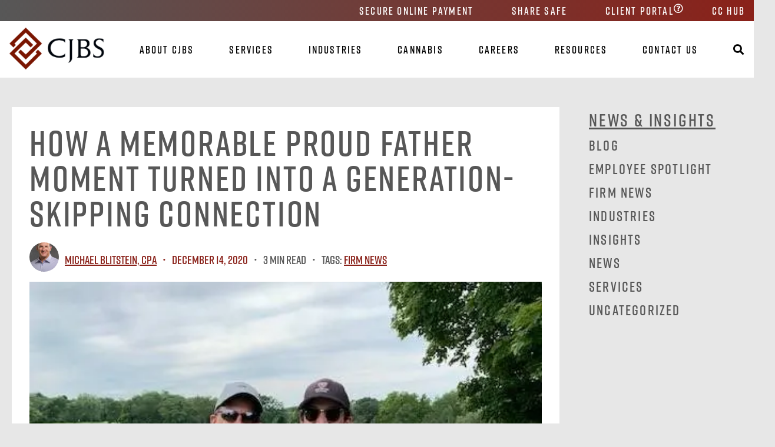

--- FILE ---
content_type: text/html; charset=UTF-8
request_url: https://cjbs.com/how-a-memorable-proud-father-moment-turned-into-a-generation-skipping-connection/
body_size: 22126
content:
<!DOCTYPE html>
<html dir="ltr" lang="en-US" prefix="og: https://ogp.me/ns#">

<head>
    <meta charset="UTF-8">
<script>
var gform;gform||(document.addEventListener("gform_main_scripts_loaded",function(){gform.scriptsLoaded=!0}),document.addEventListener("gform/theme/scripts_loaded",function(){gform.themeScriptsLoaded=!0}),window.addEventListener("DOMContentLoaded",function(){gform.domLoaded=!0}),gform={domLoaded:!1,scriptsLoaded:!1,themeScriptsLoaded:!1,isFormEditor:()=>"function"==typeof InitializeEditor,callIfLoaded:function(o){return!(!gform.domLoaded||!gform.scriptsLoaded||!gform.themeScriptsLoaded&&!gform.isFormEditor()||(gform.isFormEditor()&&console.warn("The use of gform.initializeOnLoaded() is deprecated in the form editor context and will be removed in Gravity Forms 3.1."),o(),0))},initializeOnLoaded:function(o){gform.callIfLoaded(o)||(document.addEventListener("gform_main_scripts_loaded",()=>{gform.scriptsLoaded=!0,gform.callIfLoaded(o)}),document.addEventListener("gform/theme/scripts_loaded",()=>{gform.themeScriptsLoaded=!0,gform.callIfLoaded(o)}),window.addEventListener("DOMContentLoaded",()=>{gform.domLoaded=!0,gform.callIfLoaded(o)}))},hooks:{action:{},filter:{}},addAction:function(o,r,e,t){gform.addHook("action",o,r,e,t)},addFilter:function(o,r,e,t){gform.addHook("filter",o,r,e,t)},doAction:function(o){gform.doHook("action",o,arguments)},applyFilters:function(o){return gform.doHook("filter",o,arguments)},removeAction:function(o,r){gform.removeHook("action",o,r)},removeFilter:function(o,r,e){gform.removeHook("filter",o,r,e)},addHook:function(o,r,e,t,n){null==gform.hooks[o][r]&&(gform.hooks[o][r]=[]);var d=gform.hooks[o][r];null==n&&(n=r+"_"+d.length),gform.hooks[o][r].push({tag:n,callable:e,priority:t=null==t?10:t})},doHook:function(r,o,e){var t;if(e=Array.prototype.slice.call(e,1),null!=gform.hooks[r][o]&&((o=gform.hooks[r][o]).sort(function(o,r){return o.priority-r.priority}),o.forEach(function(o){"function"!=typeof(t=o.callable)&&(t=window[t]),"action"==r?t.apply(null,e):e[0]=t.apply(null,e)})),"filter"==r)return e[0]},removeHook:function(o,r,t,n){var e;null!=gform.hooks[o][r]&&(e=(e=gform.hooks[o][r]).filter(function(o,r,e){return!!(null!=n&&n!=o.tag||null!=t&&t!=o.priority)}),gform.hooks[o][r]=e)}});
</script>

    <meta name="viewport" content="width=device-width, initial-scale=1, shrink-to-fit=no">

    	<style>img:is([sizes="auto" i], [sizes^="auto," i]) { contain-intrinsic-size: 3000px 1500px }</style>
	
		<!-- All in One SEO 4.9.0 - aioseo.com -->
		<title>How A Memorable Proud Father Moment Turned Into A Generation-Skipping Connection | CJBS Accounting Firm | Chicago, IL</title>
	<meta name="robots" content="max-image-preview:large" />
	<meta name="author" content="Ryan Guedel"/>
	<link rel="canonical" href="https://cjbs.com/how-a-memorable-proud-father-moment-turned-into-a-generation-skipping-connection/" />
	<meta name="generator" content="All in One SEO (AIOSEO) 4.9.0" />
		<meta property="og:locale" content="en_US" />
		<meta property="og:site_name" content="CJBS Accounting Firm | Chicago, IL |" />
		<meta property="og:type" content="article" />
		<meta property="og:title" content="How A Memorable Proud Father Moment Turned Into A Generation-Skipping Connection | CJBS Accounting Firm | Chicago, IL" />
		<meta property="og:url" content="https://cjbs.com/how-a-memorable-proud-father-moment-turned-into-a-generation-skipping-connection/" />
		<meta property="og:image" content="https://cjbs.com/wp-content/uploads/dad-featured.jpg" />
		<meta property="og:image:secure_url" content="https://cjbs.com/wp-content/uploads/dad-featured.jpg" />
		<meta property="og:image:width" content="480" />
		<meta property="og:image:height" content="358" />
		<meta property="article:published_time" content="2020-12-14T16:00:28+00:00" />
		<meta property="article:modified_time" content="2022-01-10T14:29:49+00:00" />
		<meta name="twitter:card" content="summary" />
		<meta name="twitter:title" content="How A Memorable Proud Father Moment Turned Into A Generation-Skipping Connection | CJBS Accounting Firm | Chicago, IL" />
		<meta name="twitter:image" content="https://cjbs.com/wp-content/uploads/dad-featured.jpg" />
		<script type="application/ld+json" class="aioseo-schema">
			{"@context":"https:\/\/schema.org","@graph":[{"@type":"Article","@id":"https:\/\/cjbs.com\/how-a-memorable-proud-father-moment-turned-into-a-generation-skipping-connection\/#article","name":"How A Memorable Proud Father Moment Turned Into A Generation-Skipping Connection | CJBS Accounting Firm | Chicago, IL","headline":"How A Memorable Proud Father Moment Turned Into A Generation-Skipping Connection","author":{"@id":"https:\/\/cjbs.com\/author\/cjbs_adminuser\/#author"},"publisher":{"@id":"https:\/\/cjbs.com\/#organization"},"image":{"@type":"ImageObject","url":"https:\/\/cjbs.com\/wp-content\/uploads\/dad-featured.jpg","width":480,"height":358},"datePublished":"2020-12-14T10:00:28-06:00","dateModified":"2022-01-10T08:29:49-06:00","inLanguage":"en-US","mainEntityOfPage":{"@id":"https:\/\/cjbs.com\/how-a-memorable-proud-father-moment-turned-into-a-generation-skipping-connection\/#webpage"},"isPartOf":{"@id":"https:\/\/cjbs.com\/how-a-memorable-proud-father-moment-turned-into-a-generation-skipping-connection\/#webpage"},"articleSection":"Employee Spotlight, Firm News"},{"@type":"BreadcrumbList","@id":"https:\/\/cjbs.com\/how-a-memorable-proud-father-moment-turned-into-a-generation-skipping-connection\/#breadcrumblist","itemListElement":[{"@type":"ListItem","@id":"https:\/\/cjbs.com#listItem","position":1,"name":"Home","item":"https:\/\/cjbs.com","nextItem":{"@type":"ListItem","@id":"https:\/\/cjbs.com\/category\/employee-spotlight\/#listItem","name":"Employee Spotlight"}},{"@type":"ListItem","@id":"https:\/\/cjbs.com\/category\/employee-spotlight\/#listItem","position":2,"name":"Employee Spotlight","item":"https:\/\/cjbs.com\/category\/employee-spotlight\/","nextItem":{"@type":"ListItem","@id":"https:\/\/cjbs.com\/how-a-memorable-proud-father-moment-turned-into-a-generation-skipping-connection\/#listItem","name":"How A Memorable Proud Father Moment Turned Into A Generation-Skipping Connection"},"previousItem":{"@type":"ListItem","@id":"https:\/\/cjbs.com#listItem","name":"Home"}},{"@type":"ListItem","@id":"https:\/\/cjbs.com\/how-a-memorable-proud-father-moment-turned-into-a-generation-skipping-connection\/#listItem","position":3,"name":"How A Memorable Proud Father Moment Turned Into A Generation-Skipping Connection","previousItem":{"@type":"ListItem","@id":"https:\/\/cjbs.com\/category\/employee-spotlight\/#listItem","name":"Employee Spotlight"}}]},{"@type":"Organization","@id":"https:\/\/cjbs.com\/#organization","name":"CJBS Accounting Firm | Chicago, IL","url":"https:\/\/cjbs.com\/"},{"@type":"Person","@id":"https:\/\/cjbs.com\/author\/cjbs_adminuser\/#author","url":"https:\/\/cjbs.com\/author\/cjbs_adminuser\/","name":"Ryan Guedel"},{"@type":"WebPage","@id":"https:\/\/cjbs.com\/how-a-memorable-proud-father-moment-turned-into-a-generation-skipping-connection\/#webpage","url":"https:\/\/cjbs.com\/how-a-memorable-proud-father-moment-turned-into-a-generation-skipping-connection\/","name":"How A Memorable Proud Father Moment Turned Into A Generation-Skipping Connection | CJBS Accounting Firm | Chicago, IL","inLanguage":"en-US","isPartOf":{"@id":"https:\/\/cjbs.com\/#website"},"breadcrumb":{"@id":"https:\/\/cjbs.com\/how-a-memorable-proud-father-moment-turned-into-a-generation-skipping-connection\/#breadcrumblist"},"author":{"@id":"https:\/\/cjbs.com\/author\/cjbs_adminuser\/#author"},"creator":{"@id":"https:\/\/cjbs.com\/author\/cjbs_adminuser\/#author"},"image":{"@type":"ImageObject","url":"https:\/\/cjbs.com\/wp-content\/uploads\/dad-featured.jpg","@id":"https:\/\/cjbs.com\/how-a-memorable-proud-father-moment-turned-into-a-generation-skipping-connection\/#mainImage","width":480,"height":358},"primaryImageOfPage":{"@id":"https:\/\/cjbs.com\/how-a-memorable-proud-father-moment-turned-into-a-generation-skipping-connection\/#mainImage"},"datePublished":"2020-12-14T10:00:28-06:00","dateModified":"2022-01-10T08:29:49-06:00"},{"@type":"WebSite","@id":"https:\/\/cjbs.com\/#website","url":"https:\/\/cjbs.com\/","name":"CJBS Accounting Firm | Chicago, IL","inLanguage":"en-US","publisher":{"@id":"https:\/\/cjbs.com\/#organization"}}]}
		</script>
		<!-- All in One SEO -->

<link rel='dns-prefetch' href='//ajax.googleapis.com' />
<link rel='dns-prefetch' href='//fonts.googleapis.com' />
<link rel='dns-prefetch' href='//use.fontawesome.com' />
<link rel='dns-prefetch' href='//b1916531.smushcdn.com' />
<link rel="alternate" type="application/rss+xml" title="CJBS Accounting Firm | Chicago, IL &raquo; How A Memorable Proud Father Moment Turned Into A Generation-Skipping Connection Comments Feed" href="https://cjbs.com/how-a-memorable-proud-father-moment-turned-into-a-generation-skipping-connection/feed/" />
		<style>
			.lazyload,
			.lazyloading {
				max-width: 100%;
			}
		</style>
		<script>
window._wpemojiSettings = {"baseUrl":"https:\/\/s.w.org\/images\/core\/emoji\/16.0.1\/72x72\/","ext":".png","svgUrl":"https:\/\/s.w.org\/images\/core\/emoji\/16.0.1\/svg\/","svgExt":".svg","source":{"concatemoji":"https:\/\/cjbs.com\/wp-includes\/js\/wp-emoji-release.min.js?ver=1747660684"}};
/*! This file is auto-generated */
!function(s,n){var o,i,e;function c(e){try{var t={supportTests:e,timestamp:(new Date).valueOf()};sessionStorage.setItem(o,JSON.stringify(t))}catch(e){}}function p(e,t,n){e.clearRect(0,0,e.canvas.width,e.canvas.height),e.fillText(t,0,0);var t=new Uint32Array(e.getImageData(0,0,e.canvas.width,e.canvas.height).data),a=(e.clearRect(0,0,e.canvas.width,e.canvas.height),e.fillText(n,0,0),new Uint32Array(e.getImageData(0,0,e.canvas.width,e.canvas.height).data));return t.every(function(e,t){return e===a[t]})}function u(e,t){e.clearRect(0,0,e.canvas.width,e.canvas.height),e.fillText(t,0,0);for(var n=e.getImageData(16,16,1,1),a=0;a<n.data.length;a++)if(0!==n.data[a])return!1;return!0}function f(e,t,n,a){switch(t){case"flag":return n(e,"\ud83c\udff3\ufe0f\u200d\u26a7\ufe0f","\ud83c\udff3\ufe0f\u200b\u26a7\ufe0f")?!1:!n(e,"\ud83c\udde8\ud83c\uddf6","\ud83c\udde8\u200b\ud83c\uddf6")&&!n(e,"\ud83c\udff4\udb40\udc67\udb40\udc62\udb40\udc65\udb40\udc6e\udb40\udc67\udb40\udc7f","\ud83c\udff4\u200b\udb40\udc67\u200b\udb40\udc62\u200b\udb40\udc65\u200b\udb40\udc6e\u200b\udb40\udc67\u200b\udb40\udc7f");case"emoji":return!a(e,"\ud83e\udedf")}return!1}function g(e,t,n,a){var r="undefined"!=typeof WorkerGlobalScope&&self instanceof WorkerGlobalScope?new OffscreenCanvas(300,150):s.createElement("canvas"),o=r.getContext("2d",{willReadFrequently:!0}),i=(o.textBaseline="top",o.font="600 32px Arial",{});return e.forEach(function(e){i[e]=t(o,e,n,a)}),i}function t(e){var t=s.createElement("script");t.src=e,t.defer=!0,s.head.appendChild(t)}"undefined"!=typeof Promise&&(o="wpEmojiSettingsSupports",i=["flag","emoji"],n.supports={everything:!0,everythingExceptFlag:!0},e=new Promise(function(e){s.addEventListener("DOMContentLoaded",e,{once:!0})}),new Promise(function(t){var n=function(){try{var e=JSON.parse(sessionStorage.getItem(o));if("object"==typeof e&&"number"==typeof e.timestamp&&(new Date).valueOf()<e.timestamp+604800&&"object"==typeof e.supportTests)return e.supportTests}catch(e){}return null}();if(!n){if("undefined"!=typeof Worker&&"undefined"!=typeof OffscreenCanvas&&"undefined"!=typeof URL&&URL.createObjectURL&&"undefined"!=typeof Blob)try{var e="postMessage("+g.toString()+"("+[JSON.stringify(i),f.toString(),p.toString(),u.toString()].join(",")+"));",a=new Blob([e],{type:"text/javascript"}),r=new Worker(URL.createObjectURL(a),{name:"wpTestEmojiSupports"});return void(r.onmessage=function(e){c(n=e.data),r.terminate(),t(n)})}catch(e){}c(n=g(i,f,p,u))}t(n)}).then(function(e){for(var t in e)n.supports[t]=e[t],n.supports.everything=n.supports.everything&&n.supports[t],"flag"!==t&&(n.supports.everythingExceptFlag=n.supports.everythingExceptFlag&&n.supports[t]);n.supports.everythingExceptFlag=n.supports.everythingExceptFlag&&!n.supports.flag,n.DOMReady=!1,n.readyCallback=function(){n.DOMReady=!0}}).then(function(){return e}).then(function(){var e;n.supports.everything||(n.readyCallback(),(e=n.source||{}).concatemoji?t(e.concatemoji):e.wpemoji&&e.twemoji&&(t(e.twemoji),t(e.wpemoji)))}))}((window,document),window._wpemojiSettings);
</script>
<style id='wp-emoji-styles-inline-css'>

	img.wp-smiley, img.emoji {
		display: inline !important;
		border: none !important;
		box-shadow: none !important;
		height: 1em !important;
		width: 1em !important;
		margin: 0 0.07em !important;
		vertical-align: -0.1em !important;
		background: none !important;
		padding: 0 !important;
	}
</style>
<link rel='stylesheet' id='wp-block-library-css' href='https://cjbs.com/wp-includes/css/dist/block-library/style.min.css?ver=1747660684' media='all' />
<style id='classic-theme-styles-inline-css'>
/*! This file is auto-generated */
.wp-block-button__link{color:#fff;background-color:#32373c;border-radius:9999px;box-shadow:none;text-decoration:none;padding:calc(.667em + 2px) calc(1.333em + 2px);font-size:1.125em}.wp-block-file__button{background:#32373c;color:#fff;text-decoration:none}
</style>
<link rel='stylesheet' id='aioseo/css/src/vue/standalone/blocks/table-of-contents/global.scss-css' href='https://cjbs.com/wp-content/plugins/all-in-one-seo-pack/dist/Lite/assets/css/table-of-contents/global.e90f6d47.css?ver=1747660684' media='all' />
<style id='global-styles-inline-css'>
:root{--wp--preset--aspect-ratio--square: 1;--wp--preset--aspect-ratio--4-3: 4/3;--wp--preset--aspect-ratio--3-4: 3/4;--wp--preset--aspect-ratio--3-2: 3/2;--wp--preset--aspect-ratio--2-3: 2/3;--wp--preset--aspect-ratio--16-9: 16/9;--wp--preset--aspect-ratio--9-16: 9/16;--wp--preset--color--black: var(--black);--wp--preset--color--cyan-bluish-gray: #abb8c3;--wp--preset--color--white: var(--white);--wp--preset--color--pale-pink: #f78da7;--wp--preset--color--vivid-red: #cf2e2e;--wp--preset--color--luminous-vivid-orange: #ff6900;--wp--preset--color--luminous-vivid-amber: #fcb900;--wp--preset--color--light-green-cyan: #7bdcb5;--wp--preset--color--vivid-green-cyan: #00d084;--wp--preset--color--pale-cyan-blue: #8ed1fc;--wp--preset--color--vivid-cyan-blue: #0693e3;--wp--preset--color--vivid-purple: #9b51e0;--wp--preset--color--gray: var(--gray-alpha);--wp--preset--color--dark-gray: var(--gray);--wp--preset--color--main: var(--red-alpha);--wp--preset--gradient--vivid-cyan-blue-to-vivid-purple: linear-gradient(135deg,rgba(6,147,227,1) 0%,rgb(155,81,224) 100%);--wp--preset--gradient--light-green-cyan-to-vivid-green-cyan: linear-gradient(135deg,rgb(122,220,180) 0%,rgb(0,208,130) 100%);--wp--preset--gradient--luminous-vivid-amber-to-luminous-vivid-orange: linear-gradient(135deg,rgba(252,185,0,1) 0%,rgba(255,105,0,1) 100%);--wp--preset--gradient--luminous-vivid-orange-to-vivid-red: linear-gradient(135deg,rgba(255,105,0,1) 0%,rgb(207,46,46) 100%);--wp--preset--gradient--very-light-gray-to-cyan-bluish-gray: linear-gradient(135deg,rgb(238,238,238) 0%,rgb(169,184,195) 100%);--wp--preset--gradient--cool-to-warm-spectrum: linear-gradient(135deg,rgb(74,234,220) 0%,rgb(151,120,209) 20%,rgb(207,42,186) 40%,rgb(238,44,130) 60%,rgb(251,105,98) 80%,rgb(254,248,76) 100%);--wp--preset--gradient--blush-light-purple: linear-gradient(135deg,rgb(255,206,236) 0%,rgb(152,150,240) 100%);--wp--preset--gradient--blush-bordeaux: linear-gradient(135deg,rgb(254,205,165) 0%,rgb(254,45,45) 50%,rgb(107,0,62) 100%);--wp--preset--gradient--luminous-dusk: linear-gradient(135deg,rgb(255,203,112) 0%,rgb(199,81,192) 50%,rgb(65,88,208) 100%);--wp--preset--gradient--pale-ocean: linear-gradient(135deg,rgb(255,245,203) 0%,rgb(182,227,212) 50%,rgb(51,167,181) 100%);--wp--preset--gradient--electric-grass: linear-gradient(135deg,rgb(202,248,128) 0%,rgb(113,206,126) 100%);--wp--preset--gradient--midnight: linear-gradient(135deg,rgb(2,3,129) 0%,rgb(40,116,252) 100%);--wp--preset--font-size--small: 13px;--wp--preset--font-size--medium: 20px;--wp--preset--font-size--large: 36px;--wp--preset--font-size--x-large: 42px;--wp--preset--spacing--20: 0.44rem;--wp--preset--spacing--30: 0.67rem;--wp--preset--spacing--40: 1rem;--wp--preset--spacing--50: 1.5rem;--wp--preset--spacing--60: 2.25rem;--wp--preset--spacing--70: 3.38rem;--wp--preset--spacing--80: 5.06rem;--wp--preset--shadow--natural: 6px 6px 9px rgba(0, 0, 0, 0.2);--wp--preset--shadow--deep: 12px 12px 50px rgba(0, 0, 0, 0.4);--wp--preset--shadow--sharp: 6px 6px 0px rgba(0, 0, 0, 0.2);--wp--preset--shadow--outlined: 6px 6px 0px -3px rgba(255, 255, 255, 1), 6px 6px rgba(0, 0, 0, 1);--wp--preset--shadow--crisp: 6px 6px 0px rgba(0, 0, 0, 1);}:where(.is-layout-flex){gap: 0.5em;}:where(.is-layout-grid){gap: 0.5em;}body .is-layout-flex{display: flex;}.is-layout-flex{flex-wrap: wrap;align-items: center;}.is-layout-flex > :is(*, div){margin: 0;}body .is-layout-grid{display: grid;}.is-layout-grid > :is(*, div){margin: 0;}:where(.wp-block-columns.is-layout-flex){gap: 2em;}:where(.wp-block-columns.is-layout-grid){gap: 2em;}:where(.wp-block-post-template.is-layout-flex){gap: 1.25em;}:where(.wp-block-post-template.is-layout-grid){gap: 1.25em;}.has-black-color{color: var(--wp--preset--color--black) !important;}.has-cyan-bluish-gray-color{color: var(--wp--preset--color--cyan-bluish-gray) !important;}.has-white-color{color: var(--wp--preset--color--white) !important;}.has-pale-pink-color{color: var(--wp--preset--color--pale-pink) !important;}.has-vivid-red-color{color: var(--wp--preset--color--vivid-red) !important;}.has-luminous-vivid-orange-color{color: var(--wp--preset--color--luminous-vivid-orange) !important;}.has-luminous-vivid-amber-color{color: var(--wp--preset--color--luminous-vivid-amber) !important;}.has-light-green-cyan-color{color: var(--wp--preset--color--light-green-cyan) !important;}.has-vivid-green-cyan-color{color: var(--wp--preset--color--vivid-green-cyan) !important;}.has-pale-cyan-blue-color{color: var(--wp--preset--color--pale-cyan-blue) !important;}.has-vivid-cyan-blue-color{color: var(--wp--preset--color--vivid-cyan-blue) !important;}.has-vivid-purple-color{color: var(--wp--preset--color--vivid-purple) !important;}.has-black-background-color{background-color: var(--wp--preset--color--black) !important;}.has-cyan-bluish-gray-background-color{background-color: var(--wp--preset--color--cyan-bluish-gray) !important;}.has-white-background-color{background-color: var(--wp--preset--color--white) !important;}.has-pale-pink-background-color{background-color: var(--wp--preset--color--pale-pink) !important;}.has-vivid-red-background-color{background-color: var(--wp--preset--color--vivid-red) !important;}.has-luminous-vivid-orange-background-color{background-color: var(--wp--preset--color--luminous-vivid-orange) !important;}.has-luminous-vivid-amber-background-color{background-color: var(--wp--preset--color--luminous-vivid-amber) !important;}.has-light-green-cyan-background-color{background-color: var(--wp--preset--color--light-green-cyan) !important;}.has-vivid-green-cyan-background-color{background-color: var(--wp--preset--color--vivid-green-cyan) !important;}.has-pale-cyan-blue-background-color{background-color: var(--wp--preset--color--pale-cyan-blue) !important;}.has-vivid-cyan-blue-background-color{background-color: var(--wp--preset--color--vivid-cyan-blue) !important;}.has-vivid-purple-background-color{background-color: var(--wp--preset--color--vivid-purple) !important;}.has-black-border-color{border-color: var(--wp--preset--color--black) !important;}.has-cyan-bluish-gray-border-color{border-color: var(--wp--preset--color--cyan-bluish-gray) !important;}.has-white-border-color{border-color: var(--wp--preset--color--white) !important;}.has-pale-pink-border-color{border-color: var(--wp--preset--color--pale-pink) !important;}.has-vivid-red-border-color{border-color: var(--wp--preset--color--vivid-red) !important;}.has-luminous-vivid-orange-border-color{border-color: var(--wp--preset--color--luminous-vivid-orange) !important;}.has-luminous-vivid-amber-border-color{border-color: var(--wp--preset--color--luminous-vivid-amber) !important;}.has-light-green-cyan-border-color{border-color: var(--wp--preset--color--light-green-cyan) !important;}.has-vivid-green-cyan-border-color{border-color: var(--wp--preset--color--vivid-green-cyan) !important;}.has-pale-cyan-blue-border-color{border-color: var(--wp--preset--color--pale-cyan-blue) !important;}.has-vivid-cyan-blue-border-color{border-color: var(--wp--preset--color--vivid-cyan-blue) !important;}.has-vivid-purple-border-color{border-color: var(--wp--preset--color--vivid-purple) !important;}.has-vivid-cyan-blue-to-vivid-purple-gradient-background{background: var(--wp--preset--gradient--vivid-cyan-blue-to-vivid-purple) !important;}.has-light-green-cyan-to-vivid-green-cyan-gradient-background{background: var(--wp--preset--gradient--light-green-cyan-to-vivid-green-cyan) !important;}.has-luminous-vivid-amber-to-luminous-vivid-orange-gradient-background{background: var(--wp--preset--gradient--luminous-vivid-amber-to-luminous-vivid-orange) !important;}.has-luminous-vivid-orange-to-vivid-red-gradient-background{background: var(--wp--preset--gradient--luminous-vivid-orange-to-vivid-red) !important;}.has-very-light-gray-to-cyan-bluish-gray-gradient-background{background: var(--wp--preset--gradient--very-light-gray-to-cyan-bluish-gray) !important;}.has-cool-to-warm-spectrum-gradient-background{background: var(--wp--preset--gradient--cool-to-warm-spectrum) !important;}.has-blush-light-purple-gradient-background{background: var(--wp--preset--gradient--blush-light-purple) !important;}.has-blush-bordeaux-gradient-background{background: var(--wp--preset--gradient--blush-bordeaux) !important;}.has-luminous-dusk-gradient-background{background: var(--wp--preset--gradient--luminous-dusk) !important;}.has-pale-ocean-gradient-background{background: var(--wp--preset--gradient--pale-ocean) !important;}.has-electric-grass-gradient-background{background: var(--wp--preset--gradient--electric-grass) !important;}.has-midnight-gradient-background{background: var(--wp--preset--gradient--midnight) !important;}.has-small-font-size{font-size: var(--wp--preset--font-size--small) !important;}.has-medium-font-size{font-size: var(--wp--preset--font-size--medium) !important;}.has-large-font-size{font-size: var(--wp--preset--font-size--large) !important;}.has-x-large-font-size{font-size: var(--wp--preset--font-size--x-large) !important;}
:where(.wp-block-post-template.is-layout-flex){gap: 1.25em;}:where(.wp-block-post-template.is-layout-grid){gap: 1.25em;}
:where(.wp-block-columns.is-layout-flex){gap: 2em;}:where(.wp-block-columns.is-layout-grid){gap: 2em;}
:root :where(.wp-block-pullquote){font-size: 1.5em;line-height: 1.6;}
</style>
<link rel='stylesheet' id='wpmt-css-frontend-css' href='https://cjbs.com/wp-content/plugins/wp-mailto-links/core/includes/assets/css/style.css?ver=1747660684' media='all' />
<link rel='stylesheet' id='frow-css' href='https://cjbs.com/wp-content/themes/orso-child/assets/css/frow/dist/frow.min.css?ver=1747660684' media='all' />
<link rel='stylesheet' id='google_fonts-css' href='https://fonts.googleapis.com/css2?family=Source+Sans+Pro&#038;display=swap&#038;ver=6.8.3' media='all' />
<link rel='stylesheet' id='orso-child-style-css' href='https://cjbs.com/wp-content/themes/orso-child/style.css?ver=1747660684' media='all' />
<link rel='stylesheet' id='orso-child-fonts-css' href='https://cjbs.com/wp-content/themes/orso-child/assets/css/fonts.css?ver=1747660684' media='all' />
<link rel='stylesheet' id='orso-child-variables-css' href='https://cjbs.com/wp-content/themes/orso-child/assets/css/variables.css?ver=1747660684' media='all' />
<link rel='stylesheet' id='orso-child-globals-css' href='https://cjbs.com/wp-content/themes/orso-child/assets/css/globals.css?ver=1747660684' media='all' />
<link rel='stylesheet' id='orso-child-typography-css' href='https://cjbs.com/wp-content/themes/orso-child/assets/css/typography.css?ver=1747660684' media='all' />
<link rel='stylesheet' id='orso-child-breakpoints-css' href='https://cjbs.com/wp-content/themes/orso-child/assets/css/breakpoints.css?ver=1747660684' media='all' />
<link rel='stylesheet' id='orso-child-admin-css' href='https://cjbs.com/wp-content/themes/orso-child/admin.css?ver=1747660684' media='all' />
<link rel='stylesheet' id='orso-child-header-css' href='https://cjbs.com/wp-content/themes/orso-child/assets/css/header.css?ver=1747660684' media='all' />
<link rel='stylesheet' id='orso-child-footer-css' href='https://cjbs.com/wp-content/themes/orso-child/assets/css/footer.css?ver=1747660684' media='all' />
<link rel='stylesheet' id='orso-child-home_page-css' href='https://cjbs.com/wp-content/themes/orso-child/assets/css/home_page.css?ver=1747660684' media='all' />
<link rel='stylesheet' id='orso-child-team_page-css' href='https://cjbs.com/wp-content/themes/orso-child/assets/css/team_page.css?ver=1747660684' media='all' />
<link rel='stylesheet' id='orso-child-about_page-css' href='https://cjbs.com/wp-content/themes/orso-child/assets/css/about_page.css?ver=1747660684' media='all' />
<link rel='stylesheet' id='orso-child-contact_page-css' href='https://cjbs.com/wp-content/themes/orso-child/assets/css/contact_page.css?ver=1747660684' media='all' />
<link rel='stylesheet' id='orso-child-covid_page-css' href='https://cjbs.com/wp-content/themes/orso-child/assets/css/covid_page.css?ver=1747660684' media='all' />
<link rel='stylesheet' id='orso-child-cannabis_page-css' href='https://cjbs.com/wp-content/themes/orso-child/assets/css/cannabis_page.css?ver=1747660684' media='all' />
<link rel='stylesheet' id='orso-child-interior_page-css' href='https://cjbs.com/wp-content/themes/orso-child/assets/css/interior_page.css?ver=1747660684' media='all' />
<link rel='stylesheet' id='orso-child-services_page-css' href='https://cjbs.com/wp-content/themes/orso-child/assets/css/services_page.css?ver=1747660684' media='all' />
<link rel='stylesheet' id='orso-child-industries_page-css' href='https://cjbs.com/wp-content/themes/orso-child/assets/css/industries_page.css?ver=1747660684' media='all' />
<link rel='stylesheet' id='orso-child-serviceslanding_page-css' href='https://cjbs.com/wp-content/themes/orso-child/assets/css/serviceslanding_page.css?ver=1747660684' media='all' />
<link rel='stylesheet' id='orso-child-industrieslanding_page-css' href='https://cjbs.com/wp-content/themes/orso-child/assets/css/industrieslanding_page.css?ver=1747660684' media='all' />
<link rel='stylesheet' id='orso-child-careers_page-css' href='https://cjbs.com/wp-content/themes/orso-child/assets/css/careers_page.css?ver=1747660684' media='all' />
<link rel='stylesheet' id='orso-child-blog-css' href='https://cjbs.com/wp-content/themes/orso-child/assets/css/blog.css?ver=1747660684' media='all' />
<link rel='stylesheet' id='orso-child-search-css' href='https://cjbs.com/wp-content/themes/orso-child/assets/css/search.css?ver=1747660684' media='all' />
<link rel='stylesheet' id='orso-child-forms-css' href='https://cjbs.com/wp-content/themes/orso-child/assets/css/forms.css?ver=1747660684' media='all' />
<link rel='stylesheet' id='orso-child-tables-css' href='https://cjbs.com/wp-content/themes/orso-child/assets/css/tables.css?ver=1747660684' media='all' />
<link rel='stylesheet' id='orso-child-404-css' href='https://cjbs.com/wp-content/themes/orso-child/assets/css/404.css?ver=1747660684' media='all' />
<link rel='stylesheet' id='orso-child-new_styles-css' href='https://cjbs.com/wp-content/themes/orso-child/assets/css/new_styles.css?ver=1747660684' media='all' />
<link rel='stylesheet' id='fontawesome-css' href='https://use.fontawesome.com/releases/v5.3.1/css/all.css' media='all' />
<link rel='stylesheet' id='heateor_sss_frontend_css-css' href='https://cjbs.com/wp-content/plugins/sassy-social-share/public/css/sassy-social-share-public.css?ver=1747660684' media='all' />
<style id='heateor_sss_frontend_css-inline-css'>
.heateor_sss_button_instagram span.heateor_sss_svg,a.heateor_sss_instagram span.heateor_sss_svg{background:radial-gradient(circle at 30% 107%,#fdf497 0,#fdf497 5%,#fd5949 45%,#d6249f 60%,#285aeb 90%)}.heateor_sss_horizontal_sharing .heateor_sss_svg,.heateor_sss_standard_follow_icons_container .heateor_sss_svg{color:#fff;border-width:0px;border-style:solid;border-color:transparent}.heateor_sss_horizontal_sharing .heateorSssTCBackground{color:#666}.heateor_sss_horizontal_sharing span.heateor_sss_svg:hover,.heateor_sss_standard_follow_icons_container span.heateor_sss_svg:hover{border-color:transparent;}.heateor_sss_vertical_sharing span.heateor_sss_svg,.heateor_sss_floating_follow_icons_container span.heateor_sss_svg{color:#fff;border-width:0px;border-style:solid;border-color:transparent;}.heateor_sss_vertical_sharing .heateorSssTCBackground{color:#666;}.heateor_sss_vertical_sharing span.heateor_sss_svg:hover,.heateor_sss_floating_follow_icons_container span.heateor_sss_svg:hover{border-color:transparent;}@media screen and (max-width:783px) {.heateor_sss_vertical_sharing{display:none!important}}div.heateor_sss_mobile_footer{display:none;}@media screen and (max-width:783px){div.heateor_sss_bottom_sharing .heateorSssTCBackground{background-color:white}div.heateor_sss_bottom_sharing{width:100%!important;left:0!important;}div.heateor_sss_bottom_sharing a{width:11.111111111111% !important;}div.heateor_sss_bottom_sharing .heateor_sss_svg{width: 100% !important;}div.heateor_sss_bottom_sharing div.heateorSssTotalShareCount{font-size:1em!important;line-height:28px!important}div.heateor_sss_bottom_sharing div.heateorSssTotalShareText{font-size:.7em!important;line-height:0px!important}div.heateor_sss_mobile_footer{display:block;height:40px;}.heateor_sss_bottom_sharing{padding:0!important;display:block!important;width:auto!important;bottom:-2px!important;top: auto!important;}.heateor_sss_bottom_sharing .heateor_sss_square_count{line-height:inherit;}.heateor_sss_bottom_sharing .heateorSssSharingArrow{display:none;}.heateor_sss_bottom_sharing .heateorSssTCBackground{margin-right:1.1em!important}}
</style>
<!--n2css--><!--n2js--><script src="https://ajax.googleapis.com/ajax/libs/jquery/3.5.1/jquery.min.js?ver=3.5.1" id="jquery-js"></script>
<script src="https://cjbs.com/wp-content/plugins/wp-mailto-links/core/includes/assets/js/custom.js?ver=1747660684" id="wpmt-js-frontend-js"></script>
<link rel="https://api.w.org/" href="https://cjbs.com/wp-json/" /><link rel="alternate" title="JSON" type="application/json" href="https://cjbs.com/wp-json/wp/v2/posts/23993" /><link rel="EditURI" type="application/rsd+xml" title="RSD" href="https://cjbs.com/xmlrpc.php?rsd" />
<meta name="generator" content="WordPress 6.8.3" />
<link rel='shortlink' href='https://cjbs.com/?p=23993' />
<link rel="alternate" title="oEmbed (JSON)" type="application/json+oembed" href="https://cjbs.com/wp-json/oembed/1.0/embed?url=https%3A%2F%2Fcjbs.com%2Fhow-a-memorable-proud-father-moment-turned-into-a-generation-skipping-connection%2F" />
<link rel="alternate" title="oEmbed (XML)" type="text/xml+oembed" href="https://cjbs.com/wp-json/oembed/1.0/embed?url=https%3A%2F%2Fcjbs.com%2Fhow-a-memorable-proud-father-moment-turned-into-a-generation-skipping-connection%2F&#038;format=xml" />
<style type="text/css" id="simple-css-output">@media only screen and (max-width: 1200px) and (min-width: 300px) { html .social-upper { display: block !important; } .mobile_menu_active.sidemenu-active #headerwrap { top: 36px; } html .site-top-menu { font-size: .9em; color: #ffffff; text-align: right; } html .site-top-menu ul, html .site-top-menu li { list-style: none; display: -webkit-inline-box; margin: 0 0 0 -5px; padding: 0; } html .site-top-menu a { color: #ffffff; display: inline-block; padding: 5px 15px; border-left: 1px #c5d1da solid; border-right: 1px #c5d1da solid; text-decoration: none; transition: 0.3s; -webkit-transition: 0.3s; } html .site-top-menu a:hover { color: #b31f17; background-color: #ffffff; } html .social-upper { height: 36px; width: 100%; background-color: #b31f17; position: fixed; top: 0; z-index: 99; }}@media only screen and (max-width: 428px) and (min-width: 300px) { html .site-top-menu a { font-size: 9.5px; }}html .module-infinite-posts .post.has-post-thumbnail .infinite-post-inner-wrap { width: 100% !important;}html .module-infinite-posts .post.has-post-thumbnail .infinite-post-image { width: 100%;}@media only screen and (max-width: 768px) {html .single-post #content { width: 100%; }html .single-post .loops-wrapper.list-post .post.has-post-date, .single-post .post.has-post-date { padding: 0px 20px; } }</style>		<script>
			document.documentElement.className = document.documentElement.className.replace('no-js', 'js');
		</script>
				<style>
			.no-js img.lazyload {
				display: none;
			}

			figure.wp-block-image img.lazyloading {
				min-width: 150px;
			}

			.lazyload,
			.lazyloading {
				--smush-placeholder-width: 100px;
				--smush-placeholder-aspect-ratio: 1/1;
				width: var(--smush-image-width, var(--smush-placeholder-width)) !important;
				aspect-ratio: var(--smush-image-aspect-ratio, var(--smush-placeholder-aspect-ratio)) !important;
			}

						.lazyload, .lazyloading {
				opacity: 0;
			}

			.lazyloaded {
				opacity: 1;
				transition: opacity 400ms;
				transition-delay: 0ms;
			}

					</style>
		<link rel="icon" href="https://b1916531.smushcdn.com/1916531/wp-content/uploads/cropped-cjbs-diamond-white-32x32.png?lossy=1&strip=1&webp=1" sizes="32x32" />
<link rel="icon" href="https://b1916531.smushcdn.com/1916531/wp-content/uploads/cropped-cjbs-diamond-white-192x192.png?lossy=1&strip=1&webp=1" sizes="192x192" />
<link rel="apple-touch-icon" href="https://b1916531.smushcdn.com/1916531/wp-content/uploads/cropped-cjbs-diamond-white-180x180.png?lossy=1&strip=1&webp=1" />
<meta name="msapplication-TileImage" content="https://cjbs.com/wp-content/uploads/cropped-cjbs-diamond-white-270x270.png" />

    <!-- Begin Constant Contact Active Forms -->
    <script> var _ctct_m = "611fc0e76b8bab064f4f07b2229534b8"; </script>
    <script id="signupScript" src="//static.ctctcdn.com/js/signup-form-widget/current/signup-form-widget.min.js" async defer></script>
    <!-- End Constant Contact Active Forms -->

    <!-- Google Tag Manager -->
    <script>(function(w,d,s,l,i){w[l]=w[l]||[];w[l].push({'gtm.start':
    new Date().getTime(),event:'gtm.js'});var f=d.getElementsByTagName(s)[0],
    j=d.createElement(s),dl=l!='dataLayer'?'&l='+l:'';j.async=true;j.src=
    'https://www.googletagmanager.com/gtm.js?id='+i+dl;f.parentNode.insertBefore(j,f);
    })(window,document,'script','dataLayer','GTM-K34C3GN');</script>
    <!-- End Google Tag Manager -->

</head>

<body class="wp-singular post-template-default single single-post postid-23993 single-format-standard wp-theme-orso-parent wp-child-theme-orso-child">

<!-- Google Tag Manager (noscript) -->
<noscript><iframe src="https://www.googletagmanager.com/ns.html?id=GTM-K34C3GN"
height="0" width="0" style="display:none;visibility:hidden" loading="lazy"></iframe></noscript>
<!-- End Google Tag Manager (noscript) -->

<header class="header hidden-xs hidden-sm">
    <div class="header__menu">
        <div class="menu-top-menu-container"><ul id="menu-top-menu" class="header__menu__top frow row-end mx-auto"><li id="menu-item-2444" class="menu-item menu-item-type-custom menu-item-object-custom menu-item-2444"><a target="_blank" href="https://secure.cpacharge.com/pages/cjbsllc/payments">Secure Online Payment</a></li>
<li id="menu-item-17618" class="menu-item menu-item-type-custom menu-item-object-custom menu-item-17618"><a target="_blank" href="https://www.clientaxcess.com/sharesafe/#/CJBSLLC">Share Safe</a></li>
<li id="menu-item-21756" class="menu-item menu-item-type-custom menu-item-object-custom menu-item-21756"><a target="_blank" href="https://www.clientaxcess.com/#/user/login">Client Portal</a></li>
<li id="menu-item-25357" class="tool-tip far menu-item menu-item-type-custom menu-item-object-custom menu-item-25357"><a target="_blank" href="/wp-content/uploads/CJBS_Client_Portal_Instructions_1.pdf">?</a></li>
<li id="menu-item-28708" class="menu-item menu-item-type-custom menu-item-object-custom menu-item-28708"><a href="https://clientcollaboration.cchaxcess.com/#/firm/VxNGJ1Zi">CC HUB</a></li>
</ul></div>    </div>

    <div class="header__nav frow row-between mx-auto">
        <a href="https://cjbs.com">
            <img width="162" height="75" src="https://b1916531.smushcdn.com/1916531/wp-content/uploads/2020-10-31-cjbs-logo.png?lossy=1&strip=1&webp=1" class="attachment-162x75 size-162x75" alt="" decoding="async" loading="lazy" />        </a>

        <li id="menu-item-25893" class="menu-item menu-item-type-post_type menu-item-object-page menu-item-has-children menu-item-25893"><a href="https://cjbs.com/about/">About CJBS</a>
<ul class="sub-menu">
	<li id="menu-item-25895" class="menu-item menu-item-type-post_type menu-item-object-page menu-item-25895"><a href="https://cjbs.com/about/our-team/">Our Team</a></li>
	<li id="menu-item-25894" class="menu-item menu-item-type-post_type menu-item-object-page menu-item-25894"><a href="https://cjbs.com/about/testimonials/">Client Testimonials</a></li>
</ul>
</li>
<li id="menu-item-25883" class="menu-item menu-item-type-post_type menu-item-object-page menu-item-has-children menu-item-25883"><a href="https://cjbs.com/services/">Services</a>
<ul class="sub-menu">
	<li id="menu-item-25884" class="menu-item menu-item-type-post_type menu-item-object-page menu-item-25884"><a href="https://cjbs.com/services/accounting/">Accounting Services</a></li>
	<li id="menu-item-25885" class="menu-item menu-item-type-post_type menu-item-object-page menu-item-25885"><a href="https://cjbs.com/services/audit-and-risk-services/">Audit &#038; Risk Services</a></li>
	<li id="menu-item-25887" class="menu-item menu-item-type-post_type menu-item-object-page menu-item-25887"><a href="https://cjbs.com/services/consulting-services/">Business Consulting</a></li>
	<li id="menu-item-25888" class="menu-item menu-item-type-post_type menu-item-object-page menu-item-25888"><a href="https://cjbs.com/services/business-valuation/">Business Valuation</a></li>
	<li id="menu-item-25889" class="menu-item menu-item-type-post_type menu-item-object-page menu-item-25889"><a href="https://cjbs.com/services/estate-taxes/">Estate Planning</a></li>
	<li id="menu-item-25890" class="menu-item menu-item-type-post_type menu-item-object-page menu-item-25890"><a href="https://cjbs.com/services/forensic-accounting/">Forensic Accounting</a></li>
	<li id="menu-item-25891" class="menu-item menu-item-type-post_type menu-item-object-page menu-item-25891"><a href="https://cjbs.com/services/mergers-acquisitions/">Mergers &#038; Acquisitions</a></li>
	<li id="menu-item-25886" class="menu-item menu-item-type-post_type menu-item-object-page menu-item-25886"><a href="https://cjbs.com/services/tax-services/">Business and Individual Tax Services</a></li>
	<li id="menu-item-25892" class="menu-item menu-item-type-post_type menu-item-object-page menu-item-25892"><a href="https://cjbs.com/services/small-business-advisory/">Small Business Advisory</a></li>
</ul>
</li>
<li id="menu-item-25874" class="menu-item menu-item-type-post_type menu-item-object-page menu-item-has-children menu-item-25874"><a href="https://cjbs.com/industries/">Industries</a>
<ul class="sub-menu">
	<li id="menu-item-29796" class="menu-item menu-item-type-post_type menu-item-object-page menu-item-29796"><a href="https://cjbs.com/industries/sports/">Sports &#038; Entertainment</a></li>
	<li id="menu-item-28492" class="menu-item menu-item-type-post_type menu-item-object-page menu-item-28492"><a href="https://cjbs.com/cannabis-tax-accounting-services/">Cannabis</a></li>
	<li id="menu-item-29800" class="menu-item menu-item-type-post_type menu-item-object-page menu-item-29800"><a href="https://cjbs.com/industries/manufacturing-distribution/">Manufacturing &#038; Distribution</a></li>
	<li id="menu-item-29803" class="menu-item menu-item-type-post_type menu-item-object-page menu-item-29803"><a href="https://cjbs.com/industries/media-tech/">Media &#038; Technology</a></li>
	<li id="menu-item-29808" class="menu-item menu-item-type-post_type menu-item-object-page menu-item-29808"><a href="https://cjbs.com/industries/medical-practices/">Medical Practices</a></li>
	<li id="menu-item-30027" class="menu-item menu-item-type-post_type menu-item-object-page menu-item-30027"><a href="https://cjbs.com/industries/consumer-packaged-goods/">Consumer Packaged Goods</a></li>
	<li id="menu-item-29809" class="menu-item menu-item-type-post_type menu-item-object-page menu-item-29809"><a href="https://cjbs.com/industries/dental-practices/">Dental Practices</a></li>
	<li id="menu-item-29812" class="menu-item menu-item-type-post_type menu-item-object-page menu-item-29812"><a href="https://cjbs.com/industries/nonprofit/">Nonprofit</a></li>
	<li id="menu-item-29815" class="menu-item menu-item-type-post_type menu-item-object-page menu-item-29815"><a href="https://cjbs.com/industries/real-estate/">Real Estate</a></li>
	<li id="menu-item-29818" class="menu-item menu-item-type-post_type menu-item-object-page menu-item-29818"><a href="https://cjbs.com/industries/restaurant-accounting/">Restaurant</a></li>
	<li id="menu-item-29820" class="menu-item menu-item-type-post_type menu-item-object-page menu-item-29820"><a href="https://cjbs.com/industries/retail/">Retail</a></li>
	<li id="menu-item-30028" class="menu-item menu-item-type-post_type menu-item-object-page menu-item-30028"><a href="https://cjbs.com/industries/senior-living/">Senior Living</a></li>
</ul>
</li>
<li id="menu-item-28224" class="menu-item menu-item-type-post_type menu-item-object-page menu-item-has-children menu-item-28224"><a href="https://cjbs.com/cannabis-tax-accounting-services/">Cannabis</a>
<ul class="sub-menu">
	<li id="menu-item-28455" class="menu-item menu-item-type-post_type menu-item-object-page menu-item-28455"><a href="https://cjbs.com/cannabis-tax-accounting-services/cannabis-audit-assurance-services/">Audit &#038; Assurance Services</a></li>
	<li id="menu-item-28454" class="menu-item menu-item-type-post_type menu-item-object-page menu-item-28454"><a href="https://cjbs.com/cannabis-tax-accounting-services/cjbs-cannabis-tax-planning-compliance/">Tax Planning &#038; Compliance</a></li>
	<li id="menu-item-28456" class="menu-item menu-item-type-post_type menu-item-object-page menu-item-28456"><a href="https://cjbs.com/cannabis-tax-accounting-services/cjbs-cannabis-business-solutions/">Business Solutions</a></li>
</ul>
</li>
<li id="menu-item-28250" class="menu-item menu-item-type-post_type menu-item-object-page menu-item-has-children menu-item-28250"><a href="https://cjbs.com/careers/">Careers</a>
<ul class="sub-menu">
	<li id="menu-item-28787" class="menu-item menu-item-type-post_type menu-item-object-page menu-item-28787"><a href="https://cjbs.com/careers/open-positions/">Open Positions</a></li>
	<li id="menu-item-25882" class="menu-item menu-item-type-post_type menu-item-object-page menu-item-25882"><a href="https://cjbs.com/careers/apply-online/">Apply Online</a></li>
</ul>
</li>
<li id="menu-item-25871" class="menu-item menu-item-type-post_type menu-item-object-page menu-item-has-children menu-item-25871"><a href="https://cjbs.com/news-insights/">Resources</a>
<ul class="sub-menu">
	<li id="menu-item-26073" class="menu-item menu-item-type-post_type menu-item-object-page menu-item-26073"><a href="https://cjbs.com/helpful-resources/">Helpful Resources</a></li>
	<li id="menu-item-26485" class="menu-item menu-item-type-post_type menu-item-object-page menu-item-26485"><a href="https://cjbs.com/news-insights/">News &#038; Insights</a></li>
</ul>
</li>
<li id="menu-item-25872" class="menu-item menu-item-type-post_type menu-item-object-page menu-item-25872"><a href="https://cjbs.com/contact-us/">Contact Us</a></li>

        <div class="search">
            <i class="fa fa-search" id="search-toggle"></i>

            <form action="/" id="search-form" method="get" class="header-search">
                <input type="text" name="s" placeholder="Search ..."
                       value="">
                <input class="submit" type="submit" value="Search">
            </form>
        </div>
    </div>
</header>

<header id="mobile-header" class="visible-xs visible-sm">
    <div class="mobile-header__menu">
        <div class="menu-mobile-menu-container"><ul id="menu-mobile-menu" class="mobile-header__nav frow row-between"><li id="menu-item-28963" class="menu-item menu-item-type-custom menu-item-object-custom menu-item-has-children menu-item-28963"><a href="#">About CJBS</a>
<ul class="sub-menu">
	<li id="menu-item-23860" class="menu-item menu-item-type-post_type menu-item-object-page menu-item-23860"><a href="https://cjbs.com/about/">About</a></li>
	<li id="menu-item-25318" class="menu-item menu-item-type-post_type menu-item-object-page menu-item-25318"><a href="https://cjbs.com/about/our-team/">Our Team</a></li>
	<li id="menu-item-28877" class="menu-item menu-item-type-post_type menu-item-object-page menu-item-28877"><a href="https://cjbs.com/about/testimonials/">Client Testimonials</a></li>
</ul>
</li>
<li id="menu-item-23864" class="menu-item menu-item-type-post_type menu-item-object-page menu-item-23864"><a href="https://cjbs.com/services/">Services</a></li>
<li id="menu-item-23874" class="menu-item menu-item-type-post_type menu-item-object-page menu-item-23874"><a href="https://cjbs.com/industries/">Industries</a></li>
<li id="menu-item-28223" class="menu-item menu-item-type-post_type menu-item-object-page menu-item-28223"><a href="https://cjbs.com/cannabis-tax-accounting-services/">Cannabis</a></li>
<li id="menu-item-28964" class="menu-item menu-item-type-custom menu-item-object-custom menu-item-has-children menu-item-28964"><a href="#">Resources</a>
<ul class="sub-menu">
	<li id="menu-item-26954" class="menu-item menu-item-type-post_type menu-item-object-page menu-item-26954"><a href="https://cjbs.com/news-insights/">News &#038; Insights</a></li>
	<li id="menu-item-26075" class="menu-item menu-item-type-post_type menu-item-object-page menu-item-26075"><a href="https://cjbs.com/helpful-resources/">Helpful Resources</a></li>
</ul>
</li>
<li id="menu-item-28965" class="menu-item menu-item-type-custom menu-item-object-custom menu-item-has-children menu-item-28965"><a href="#">Client Tools</a>
<ul class="sub-menu">
	<li id="menu-item-23891" class="menu-item menu-item-type-custom menu-item-object-custom menu-item-23891"><a target="_blank" href="https://secure.cpacharge.com/pages/cjbsllc/payments">Secure Online Payment</a></li>
	<li id="menu-item-23890" class="menu-item menu-item-type-custom menu-item-object-custom menu-item-23890"><a target="_blank" href="https://www.clientaxcess.com/sharesafe/#/CJBSLLC">Share Safe</a></li>
	<li id="menu-item-23889" class="menu-item menu-item-type-custom menu-item-object-custom menu-item-23889"><a target="_blank" href="https://www.clientaxcess.com/#/user/login">Client Portal</a></li>
	<li id="menu-item-28709" class="menu-item menu-item-type-custom menu-item-object-custom menu-item-28709"><a href="https://clientcollaboration.cchaxcess.com/#/firm/VxNGJ1Zi">CC HUB</a></li>
</ul>
</li>
<li id="menu-item-28251" class="menu-item menu-item-type-post_type menu-item-object-page menu-item-28251"><a href="https://cjbs.com/careers/">Careers</a></li>
<li id="menu-item-23886" class="menu-item menu-item-type-post_type menu-item-object-page menu-item-23886"><a href="https://cjbs.com/contact-us/">Contact Us</a></li>
</ul></div>    </div>
            <form action="/" id="search-form" method="get" class="header-search">
                <input type="text" name="s" placeholder="Search ..."
                       value="">
                <input class="submit" type="submit" value="Search">
            </form>
    
</header>

<div class="visible-xs visible-sm">
    <div class="mobile-nav__toggle">
        <div>&nbsp;</div>

        <div class="mobile-nav__toggle__logo">
            <a href="https://cjbs.com">
                <img width="162" height="75" src="https://b1916531.smushcdn.com/1916531/wp-content/uploads/2020-10-31-cjbs-logo.png?lossy=1&strip=1&webp=1" class="attachment-162x75 size-162x75" alt="" decoding="async" loading="lazy" />            </a>
        </div>

        <div class="mobile-nav__toggle__button">
            <button id="mobile-toggle">
                <i class="fas fa-bars"></i>
            </button>
        </div>
    </div>
</div>

<main class="body-wrap">

<article class="blog-single-post mx-auto frow">
    <div class="blog-left col-md-4-5 col-sm-1-1">
        <div class="blog-single__content">
            <div class="blog-single__header">
                <div class="blog-single__header__content">
                    <h1>How A Memorable Proud Father Moment Turned Into A Generation-Skipping Connection</h1>
                </div>

                <div class="frow blog-meta">
                    <div class="blog-author__image">
                        <a href="https://cjbs.com/?post_type=tshowcase&p=1097"><img width="150" height="150" src="https://b1916531.smushcdn.com/1916531/wp-content/uploads/Michael-150x150.jpg?lossy=1&strip=1&webp=1" class="attachment-thumbnail size-thumbnail" alt="" decoding="async" loading="lazy" /></a>                    </div>
                    <div class="blog-author__name">
                        <a href="https://cjbs.com/?post_type=tshowcase&p=1097">Michael Blitstein, CPA</a>                    </div>
                    <div class="blog-separator"></div>
                    <div class="blog-posted__date">
                        December 14, 2020                    </div>
                    <div class="blog-separator text-gray"></div>
                    <div class="blog-read_time">
                        3 MIN READ                    </div>
                    <div class="blog-separator text-gray"></div>
                    <div class="blog-post_tags">
                        Tags: <a href="https://cjbs.com/tag/firm-news/" rel="tag">Firm News</a>                    </div>
                </div>
            </div>

            <div class="blog-single-featured">
                <img src="https://b1916531.smushcdn.com/1916531/wp-content/uploads/dad-featured.jpg?lossy=1&strip=1&webp=1" loading="lazy">
            </div>

            <div class="blog-single__body_content">
                
<p>When I’m not creating innovative tax and financial strategies for clients, you can usually find me on the golf course. Golf checks a lot of boxes for me. I originally started to play as I saw others developing relationships and business on the golf course. Having never played, I immediately went for some lessons. The first time I hit a four iron long and straight, I was hooked. Over the years, golf has evolved for me and provided endless days of memories through buddy golf trips, competitive tournaments, or just for fun. Through the countless rounds, there is one round that stands out as my favorite and always will be.</p>



<p>My son Matt started showing interest in golf when he was nine years old. We started with simply hitting balls at the range. He quickly wanted to take it to the course. At the time we lived close to a nine-hole par three course. I thought this would be a perfect way to introduce Matt to a golf course. We went and played three times early in the spring of 2002. But the fourth time would be special.</p>



<p>May 5, 2002 was a sunny, beautiful spring day. Perfect for golf – no wind and high, thin clouds. The smell of freshly cut grass. Matt and I were paired up with another father and son. We arrived on the tee at the fourth hole, which plays uphill. Matt hits a terrific shot, dead straight at the middle of the green. I hit a solid shot, which I thought was over the back of the green. As we approach the green, we see only one ball on the green about 20 feet to the right of the pin. We think it’s Matt’s ball and we high five each other for a good shot and a chance at a birdie!</p>



<p>My ball is not to be found and I ask the other father, we’re playing with, if he saw the other ball. He replies that there’s a ball in the hole. My heart rate immediately increases at the excitement of my first hole in one. As I approach the hole, I see a ball is in fact in the cup. As I bend down to pick up the ball, I realize it is not my ball, but Matt’s. My ball was the one we saw on the green.</p>



<p>How crazy that a nine year old, playing for the fourth time hits an ace! The celebration was on. We finished the remaining holes filled with laughter and Matt realizing how special the day was. He even trashed talked me about making one before I did. I knew then this would be the first of many great rounds with my son.</p>



<p>After we finished, we went into the clubhouse and asked what they do for a hole in one. The golf pro started to congratulate me, and I quickly corrected him to say it was Matt’s hole in one. As he returned a look of doubt, I saw the other father and asked him to confirm what happened on hole four. The golf pro quickly pivoted and made Matt feel like he just won the Masters (absent the green jacket). Too see his eyes light up with excitement was incredible.</p>



<p>Matt’s name is included on their plaque listing all the hole in ones at the course. To commemorate the event, we made a stellar picture frame including the signed scorecard, golf ball and tee used, along with the date. The date this happened is also special. May 5th was my grandfather’s birthday. He took me to my first baseball game when I was a little younger than Matt. Though Matt never was able to meet him, I couldn’t help but feel he was there in some way cheering on.</p>



<p>Since then I’ve had several close chances, but it took another eleven years for me to finally make my first hole in one. Knowing how exciting the feeling was for me, I can’t imagine his jubilation that comes with being nine years old. Matt and I continue our golfing activities whether playing, going to professional events, or watching on TV. Even with all the golf I play today, the most enjoyable rounds are with Matt. And almost twenty years later, Matt always calls every May 5th and reminds me, “Do you know what today is, Dad?”</p>



<p>Michael W. Blitstein, CPA</p>
            </div>

            <div class="sharing">
                <div class="heateor_sss_sharing_container heateor_sss_horizontal_sharing" data-heateor-ss-offset="0" data-heateor-sss-href='https://cjbs.com/how-a-memorable-proud-father-moment-turned-into-a-generation-skipping-connection/'><div class="heateor_sss_sharing_ul"><a aria-label="Facebook" class="heateor_sss_facebook" href="https://www.facebook.com/sharer/sharer.php?u=https%3A%2F%2Fcjbs.com%2Fhow-a-memorable-proud-father-moment-turned-into-a-generation-skipping-connection%2F" title="Facebook" rel="nofollow noopener" target="_blank" style="font-size:32px!important;box-shadow:none;display:inline-block;vertical-align:middle"><span class="heateor_sss_svg" style="background-color:#0765FE;width:35px;height:35px;border-radius:999px;display:inline-block;opacity:1;float:left;font-size:32px;box-shadow:none;display:inline-block;font-size:16px;padding:0 4px;vertical-align:middle;background-repeat:repeat;overflow:hidden;padding:0;cursor:pointer;box-sizing:content-box"><svg style="display:block;border-radius:999px;" focusable="false" aria-hidden="true" xmlns="http://www.w3.org/2000/svg" width="100%" height="100%" viewBox="0 0 32 32"><path fill="#fff" d="M28 16c0-6.627-5.373-12-12-12S4 9.373 4 16c0 5.628 3.875 10.35 9.101 11.647v-7.98h-2.474V16H13.1v-1.58c0-4.085 1.849-5.978 5.859-5.978.76 0 2.072.15 2.608.298v3.325c-.283-.03-.775-.045-1.386-.045-1.967 0-2.728.745-2.728 2.683V16h3.92l-.673 3.667h-3.247v8.245C23.395 27.195 28 22.135 28 16Z"></path></svg></span></a><a aria-label="Twitter" class="heateor_sss_button_twitter" href="https://twitter.com/intent/tweet?text=How%20A%20Memorable%20Proud%20Father%20Moment%20Turned%20Into%20A%20Generation-Skipping%20Connection&url=https%3A%2F%2Fcjbs.com%2Fhow-a-memorable-proud-father-moment-turned-into-a-generation-skipping-connection%2F" title="Twitter" rel="nofollow noopener" target="_blank" style="font-size:32px!important;box-shadow:none;display:inline-block;vertical-align:middle"><span class="heateor_sss_svg heateor_sss_s__default heateor_sss_s_twitter" style="background-color:#55acee;width:35px;height:35px;border-radius:999px;display:inline-block;opacity:1;float:left;font-size:32px;box-shadow:none;display:inline-block;font-size:16px;padding:0 4px;vertical-align:middle;background-repeat:repeat;overflow:hidden;padding:0;cursor:pointer;box-sizing:content-box"><svg style="display:block;border-radius:999px;" focusable="false" aria-hidden="true" xmlns="http://www.w3.org/2000/svg" width="100%" height="100%" viewBox="-4 -4 39 39"><path d="M28 8.557a9.913 9.913 0 0 1-2.828.775 4.93 4.93 0 0 0 2.166-2.725 9.738 9.738 0 0 1-3.13 1.194 4.92 4.92 0 0 0-3.593-1.55 4.924 4.924 0 0 0-4.794 6.049c-4.09-.21-7.72-2.17-10.15-5.15a4.942 4.942 0 0 0-.665 2.477c0 1.71.87 3.214 2.19 4.1a4.968 4.968 0 0 1-2.23-.616v.06c0 2.39 1.7 4.38 3.952 4.83-.414.115-.85.174-1.297.174-.318 0-.626-.03-.928-.086a4.935 4.935 0 0 0 4.6 3.42 9.893 9.893 0 0 1-6.114 2.107c-.398 0-.79-.023-1.175-.068a13.953 13.953 0 0 0 7.55 2.213c9.056 0 14.01-7.507 14.01-14.013 0-.213-.005-.426-.015-.637.96-.695 1.795-1.56 2.455-2.55z" fill="#fff"></path></svg></span></a><a aria-label="Linkedin" class="heateor_sss_button_linkedin" href="https://www.linkedin.com/sharing/share-offsite/?url=https%3A%2F%2Fcjbs.com%2Fhow-a-memorable-proud-father-moment-turned-into-a-generation-skipping-connection%2F" title="Linkedin" rel="nofollow noopener" target="_blank" style="font-size:32px!important;box-shadow:none;display:inline-block;vertical-align:middle"><span class="heateor_sss_svg heateor_sss_s__default heateor_sss_s_linkedin" style="background-color:#0077b5;width:35px;height:35px;border-radius:999px;display:inline-block;opacity:1;float:left;font-size:32px;box-shadow:none;display:inline-block;font-size:16px;padding:0 4px;vertical-align:middle;background-repeat:repeat;overflow:hidden;padding:0;cursor:pointer;box-sizing:content-box"><svg style="display:block;border-radius:999px;" focusable="false" aria-hidden="true" xmlns="http://www.w3.org/2000/svg" width="100%" height="100%" viewBox="0 0 32 32"><path d="M6.227 12.61h4.19v13.48h-4.19V12.61zm2.095-6.7a2.43 2.43 0 0 1 0 4.86c-1.344 0-2.428-1.09-2.428-2.43s1.084-2.43 2.428-2.43m4.72 6.7h4.02v1.84h.058c.56-1.058 1.927-2.176 3.965-2.176 4.238 0 5.02 2.792 5.02 6.42v7.395h-4.183v-6.56c0-1.564-.03-3.574-2.178-3.574-2.18 0-2.514 1.7-2.514 3.46v6.668h-4.187V12.61z" fill="#fff"></path></svg></span></a><a aria-label="Instagram" class="heateor_sss_button_instagram" href="https://www.instagram.com/cjbs.llc" title="Instagram" rel="nofollow noopener" target="_blank" style="font-size:32px!important;box-shadow:none;display:inline-block;vertical-align:middle"><span class="heateor_sss_svg" style="background-color:#53beee;width:35px;height:35px;border-radius:999px;display:inline-block;opacity:1;float:left;font-size:32px;box-shadow:none;display:inline-block;font-size:16px;padding:0 4px;vertical-align:middle;background-repeat:repeat;overflow:hidden;padding:0;cursor:pointer;box-sizing:content-box"><svg style="display:block;border-radius:999px;" version="1.1" viewBox="-10 -10 148 148" width="100%" height="100%" xml:space="preserve" xmlns="http://www.w3.org/2000/svg" xmlns:xlink="http://www.w3.org/1999/xlink"><g><g><path d="M86,112H42c-14.336,0-26-11.663-26-26V42c0-14.337,11.664-26,26-26h44c14.337,0,26,11.663,26,26v44 C112,100.337,100.337,112,86,112z M42,24c-9.925,0-18,8.074-18,18v44c0,9.925,8.075,18,18,18h44c9.926,0,18-8.075,18-18V42 c0-9.926-8.074-18-18-18H42z" fill="#fff"></path></g><g><path d="M64,88c-13.234,0-24-10.767-24-24c0-13.234,10.766-24,24-24s24,10.766,24,24C88,77.233,77.234,88,64,88z M64,48c-8.822,0-16,7.178-16,16s7.178,16,16,16c8.822,0,16-7.178,16-16S72.822,48,64,48z" fill="#fff"></path></g><g><circle cx="89.5" cy="38.5" fill="#fff" r="5.5"></circle></g></g></svg></span></a><a aria-label="Email" class="heateor_sss_email" href="https://cjbs.com/how-a-memorable-proud-father-moment-turned-into-a-generation-skipping-connection/" onclick="event.preventDefault();window.open('mailto:?subject=' + decodeURIComponent('How%20A%20Memorable%20Proud%20Father%20Moment%20Turned%20Into%20A%20Generation-Skipping%20Connection').replace('&', '%26') + '&body=https%3A%2F%2Fcjbs.com%2Fhow-a-memorable-proud-father-moment-turned-into-a-generation-skipping-connection%2F', '_blank')" title="Email" rel="noopener" style="font-size:32px!important;box-shadow:none;display:inline-block;vertical-align:middle"><span class="heateor_sss_svg" style="background-color:#649a3f;width:35px;height:35px;border-radius:999px;display:inline-block;opacity:1;float:left;font-size:32px;box-shadow:none;display:inline-block;font-size:16px;padding:0 4px;vertical-align:middle;background-repeat:repeat;overflow:hidden;padding:0;cursor:pointer;box-sizing:content-box"><svg style="display:block;border-radius:999px;" focusable="false" aria-hidden="true" xmlns="http://www.w3.org/2000/svg" width="100%" height="100%" viewBox="-.75 -.5 36 36"><path d="M 5.5 11 h 23 v 1 l -11 6 l -11 -6 v -1 m 0 2 l 11 6 l 11 -6 v 11 h -22 v -11" stroke-width="1" fill="#fff"></path></svg></span></a><a class="heateor_sss_more" aria-label="More" title="More" rel="nofollow noopener" style="font-size: 32px!important;border:0;box-shadow:none;display:inline-block!important;font-size:16px;padding:0 4px;vertical-align: middle;display:inline;" href="https://cjbs.com/how-a-memorable-proud-father-moment-turned-into-a-generation-skipping-connection/" onclick="event.preventDefault()"><span class="heateor_sss_svg" style="background-color:#ee8e2d;width:35px;height:35px;border-radius:999px;display:inline-block!important;opacity:1;float:left;font-size:32px!important;box-shadow:none;display:inline-block;font-size:16px;padding:0 4px;vertical-align:middle;display:inline;background-repeat:repeat;overflow:hidden;padding:0;cursor:pointer;box-sizing:content-box;" onclick="heateorSssMoreSharingPopup(this, 'https://cjbs.com/how-a-memorable-proud-father-moment-turned-into-a-generation-skipping-connection/', 'How%20A%20Memorable%20Proud%20Father%20Moment%20Turned%20Into%20A%20Generation-Skipping%20Connection', '' )"><svg xmlns="http://www.w3.org/2000/svg" xmlns:xlink="http://www.w3.org/1999/xlink" viewBox="-.3 0 32 32" version="1.1" width="100%" height="100%" style="display:block;border-radius:999px;" xml:space="preserve"><g><path fill="#fff" d="M18 14V8h-4v6H8v4h6v6h4v-6h6v-4h-6z" fill-rule="evenodd"></path></g></svg></span></a></div><div class="heateorSssClear"></div></div>            </div>

            <div class="comments-wrap">
                
<div id="disqus_thread"></div>
            </div>
        </div>

        <div class="blog-single__more-posts">
            <h2 class="blog-single__more-header">More News &amp; Insights</h2>

            
            <div class="archive-blog-list mx-auto frow grid grid-2">
            <article class="blog-post mx-auto frow flex-rows">
    <div class="blog-header"
        style="background-image: url(https://b1916531.smushcdn.com/1916531/wp-content/uploads/CJBS_Nov_NewsToKnow.jpg?lossy=1&strip=1&webp=1);"
    >
                        <div class="blog-category category-169">
            News        </div>
                <a href="https://cjbs.com/november-news-to-know-4/"></a>
    </div>

    <div class="blog-content frow flex-rows">
        <div class="frow blog-meta">
            <div class="blog-author__image">
                <img width="150" height="150" src="https://b1916531.smushcdn.com/1916531/wp-content/uploads/cropped-cjbs-diamond-square-150x150.png?lossy=1&strip=1&webp=1" class="attachment-150x150 size-150x150" alt="" decoding="async" srcset="https://b1916531.smushcdn.com/1916531/wp-content/uploads/cropped-cjbs-diamond-square-150x150.png?lossy=1&strip=1&webp=1 150w, https://b1916531.smushcdn.com/1916531/wp-content/uploads/cropped-cjbs-diamond-square-300x300.png?lossy=1&strip=1&webp=1 300w, https://b1916531.smushcdn.com/1916531/wp-content/uploads/cropped-cjbs-diamond-square-357x357.png?lossy=1&strip=1&webp=1 357w, https://b1916531.smushcdn.com/1916531/wp-content/uploads/cropped-cjbs-diamond-square-270x270.png?lossy=1&strip=1&webp=1 270w, https://b1916531.smushcdn.com/1916531/wp-content/uploads/cropped-cjbs-diamond-square-192x192.png?lossy=1&strip=1&webp=1 192w, https://b1916531.smushcdn.com/1916531/wp-content/uploads/cropped-cjbs-diamond-square-180x180.png?lossy=1&strip=1&webp=1 180w, https://b1916531.smushcdn.com/1916531/wp-content/uploads/cropped-cjbs-diamond-square-32x32.png?lossy=1&strip=1&webp=1 32w, https://b1916531.smushcdn.com/1916531/wp-content/uploads/cropped-cjbs-diamond-square.png?lossy=1&strip=1&webp=1 512w" sizes="(max-width: 150px) 100vw, 150px" loading="lazy" />            </div>
            <div class="blog-separator"></div>
            <div class="blog-author__name">
                CJBS            </div>
        </div>

        <div class="blog-title">
            <h3><a href="https://cjbs.com/november-news-to-know-4/">
                November News To Know            </a></h3>
        </div>

        <div class="blog-body_content">
            Dear Clients &amp; Friends, With planning season upon us and year-end approaching, now is the perfect time to get ready for your 2025 tax filings. If you’ve experienced any significant changes this year, let’s connect and make sure you’re well-prepared for what’s ahead. Individual Changes If you experienced any significant life changes in 2025—such as [&hellip;]        </div>

        <div class="blog-meta frow">
            <div class="blog-posted__date">
                November 4, 2025            </div>
            <div class="blog-separator text-gray"></div>
            <div class="blog-read_time">
                2 MIN READ            </div>
            <div class="blog-post_tags">
                Tags: <a href="https://cjbs.com/tag/accounting-news/" rel="tag">Accounting News</a>, <a href="https://cjbs.com/tag/firm-news/" rel="tag">Firm News</a>            </div>
        </div>
    </div>

    <div class="blog-link">
        <a href="https://cjbs.com/november-news-to-know-4/">Read More</a>
    </div>
</article>
<article class="blog-post mx-auto frow flex-rows">
    <div class="blog-header"
        style="background-image: url(https://b1916531.smushcdn.com/1916531/wp-content/uploads/AdobeStock_309489486-scaled.jpeg?lossy=1&strip=1&webp=1);"
    >
                        <div class="blog-category category-169">
            News        </div>
                <a href="https://cjbs.com/the-big-beautiful-bill-part-two-individual-planning-opportunities-under-the-new-2025-tax-law/"></a>
    </div>

    <div class="blog-content frow flex-rows">
        <div class="frow blog-meta">
            <div class="blog-author__image">
                <img width="150" height="150" src="https://b1916531.smushcdn.com/1916531/wp-content/uploads/cropped-cjbs-diamond-square-150x150.png?lossy=1&strip=1&webp=1" class="attachment-150x150 size-150x150" alt="" decoding="async" srcset="https://b1916531.smushcdn.com/1916531/wp-content/uploads/cropped-cjbs-diamond-square-150x150.png?lossy=1&strip=1&webp=1 150w, https://b1916531.smushcdn.com/1916531/wp-content/uploads/cropped-cjbs-diamond-square-300x300.png?lossy=1&strip=1&webp=1 300w, https://b1916531.smushcdn.com/1916531/wp-content/uploads/cropped-cjbs-diamond-square-357x357.png?lossy=1&strip=1&webp=1 357w, https://b1916531.smushcdn.com/1916531/wp-content/uploads/cropped-cjbs-diamond-square-270x270.png?lossy=1&strip=1&webp=1 270w, https://b1916531.smushcdn.com/1916531/wp-content/uploads/cropped-cjbs-diamond-square-192x192.png?lossy=1&strip=1&webp=1 192w, https://b1916531.smushcdn.com/1916531/wp-content/uploads/cropped-cjbs-diamond-square-180x180.png?lossy=1&strip=1&webp=1 180w, https://b1916531.smushcdn.com/1916531/wp-content/uploads/cropped-cjbs-diamond-square-32x32.png?lossy=1&strip=1&webp=1 32w, https://b1916531.smushcdn.com/1916531/wp-content/uploads/cropped-cjbs-diamond-square.png?lossy=1&strip=1&webp=1 512w" sizes="(max-width: 150px) 100vw, 150px" loading="lazy" />            </div>
            <div class="blog-separator"></div>
            <div class="blog-author__name">
                CJBS            </div>
        </div>

        <div class="blog-title">
            <h3><a href="https://cjbs.com/the-big-beautiful-bill-part-two-individual-planning-opportunities-under-the-new-2025-tax-law/">
                The Big Beautiful Bill Part Two: Individual Planning Opportunities Under the New 2025 Tax Law            </a></h3>
        </div>

        <div class="blog-body_content">
            The “One Big Beautiful Bill Act” is now law, introducing significant and impactful tax changes that will affect individuals and businesses nationwide. In our first blog, we broke down the big-picture implications: what’s changing and why it matters. Now, in Part Two, we’ll focus on individual planning opportunities. While the law is designed to simplify [&hellip;]        </div>

        <div class="blog-meta frow">
            <div class="blog-posted__date">
                November 3, 2025            </div>
            <div class="blog-separator text-gray"></div>
            <div class="blog-read_time">
                8 MIN READ            </div>
            <div class="blog-post_tags">
                Tags: <a href="https://cjbs.com/tag/accounting-news/" rel="tag">Accounting News</a>            </div>
        </div>
    </div>

    <div class="blog-link">
        <a href="https://cjbs.com/the-big-beautiful-bill-part-two-individual-planning-opportunities-under-the-new-2025-tax-law/">Read More</a>
    </div>
</article>
<article class="blog-post mx-auto frow flex-rows">
    <div class="blog-header"
        style="background-image: url(https://b1916531.smushcdn.com/1916531/wp-content/uploads/CJBS_Oct_NewsToKnow.jpg?lossy=1&strip=1&webp=1);"
    >
                        <div class="blog-category category-169">
            News        </div>
                <a href="https://cjbs.com/october-news-to-know-4/"></a>
    </div>

    <div class="blog-content frow flex-rows">
        <div class="frow blog-meta">
            <div class="blog-author__image">
                <img width="150" height="150" src="https://b1916531.smushcdn.com/1916531/wp-content/uploads/cropped-cjbs-diamond-square-150x150.png?lossy=1&strip=1&webp=1" class="attachment-150x150 size-150x150" alt="" decoding="async" loading="lazy" srcset="https://b1916531.smushcdn.com/1916531/wp-content/uploads/cropped-cjbs-diamond-square-150x150.png?lossy=1&strip=1&webp=1 150w, https://b1916531.smushcdn.com/1916531/wp-content/uploads/cropped-cjbs-diamond-square-300x300.png?lossy=1&strip=1&webp=1 300w, https://b1916531.smushcdn.com/1916531/wp-content/uploads/cropped-cjbs-diamond-square-357x357.png?lossy=1&strip=1&webp=1 357w, https://b1916531.smushcdn.com/1916531/wp-content/uploads/cropped-cjbs-diamond-square-270x270.png?lossy=1&strip=1&webp=1 270w, https://b1916531.smushcdn.com/1916531/wp-content/uploads/cropped-cjbs-diamond-square-192x192.png?lossy=1&strip=1&webp=1 192w, https://b1916531.smushcdn.com/1916531/wp-content/uploads/cropped-cjbs-diamond-square-180x180.png?lossy=1&strip=1&webp=1 180w, https://b1916531.smushcdn.com/1916531/wp-content/uploads/cropped-cjbs-diamond-square-32x32.png?lossy=1&strip=1&webp=1 32w, https://b1916531.smushcdn.com/1916531/wp-content/uploads/cropped-cjbs-diamond-square.png?lossy=1&strip=1&webp=1 512w" sizes="auto, (max-width: 150px) 100vw, 150px" />            </div>
            <div class="blog-separator"></div>
            <div class="blog-author__name">
                CJBS            </div>
        </div>

        <div class="blog-title">
            <h3><a href="https://cjbs.com/october-news-to-know-4/">
                October News To Know            </a></h3>
        </div>

        <div class="blog-body_content">
            Dear Clients &amp; Friends, As we move into the heart of fall, our team is ready to assist you in finalizing your 2024 tax filings. The individual tax extension deadline is approaching on October 15, 2025. If your return is on extension, we encourage you to submit any outstanding tax documents as soon as possible to [&hellip;]        </div>

        <div class="blog-meta frow">
            <div class="blog-posted__date">
                October 1, 2025            </div>
            <div class="blog-separator text-gray"></div>
            <div class="blog-read_time">
                2 MIN READ            </div>
            <div class="blog-post_tags">
                Tags: <a href="https://cjbs.com/tag/accounting-news/" rel="tag">Accounting News</a>, <a href="https://cjbs.com/tag/firm-news/" rel="tag">Firm News</a>            </div>
        </div>
    </div>

    <div class="blog-link">
        <a href="https://cjbs.com/october-news-to-know-4/">Read More</a>
    </div>
</article>
<article class="blog-post mx-auto frow flex-rows">
    <div class="blog-header"
        style="background-image: url(https://b1916531.smushcdn.com/1916531/wp-content/uploads/CJBS_Sept_NewsToKnow.jpg?lossy=1&strip=1&webp=1);"
    >
                        <div class="blog-category category-169">
            News        </div>
                <a href="https://cjbs.com/september-news-to-know-3/"></a>
    </div>

    <div class="blog-content frow flex-rows">
        <div class="frow blog-meta">
            <div class="blog-author__image">
                <img width="150" height="150" src="https://b1916531.smushcdn.com/1916531/wp-content/uploads/cropped-cjbs-diamond-square-150x150.png?lossy=1&strip=1&webp=1" class="attachment-150x150 size-150x150" alt="" decoding="async" loading="lazy" srcset="https://b1916531.smushcdn.com/1916531/wp-content/uploads/cropped-cjbs-diamond-square-150x150.png?lossy=1&strip=1&webp=1 150w, https://b1916531.smushcdn.com/1916531/wp-content/uploads/cropped-cjbs-diamond-square-300x300.png?lossy=1&strip=1&webp=1 300w, https://b1916531.smushcdn.com/1916531/wp-content/uploads/cropped-cjbs-diamond-square-357x357.png?lossy=1&strip=1&webp=1 357w, https://b1916531.smushcdn.com/1916531/wp-content/uploads/cropped-cjbs-diamond-square-270x270.png?lossy=1&strip=1&webp=1 270w, https://b1916531.smushcdn.com/1916531/wp-content/uploads/cropped-cjbs-diamond-square-192x192.png?lossy=1&strip=1&webp=1 192w, https://b1916531.smushcdn.com/1916531/wp-content/uploads/cropped-cjbs-diamond-square-180x180.png?lossy=1&strip=1&webp=1 180w, https://b1916531.smushcdn.com/1916531/wp-content/uploads/cropped-cjbs-diamond-square-32x32.png?lossy=1&strip=1&webp=1 32w, https://b1916531.smushcdn.com/1916531/wp-content/uploads/cropped-cjbs-diamond-square.png?lossy=1&strip=1&webp=1 512w" sizes="auto, (max-width: 150px) 100vw, 150px" />            </div>
            <div class="blog-separator"></div>
            <div class="blog-author__name">
                CJBS            </div>
        </div>

        <div class="blog-title">
            <h3><a href="https://cjbs.com/september-news-to-know-3/">
                September News To Know            </a></h3>
        </div>

        <div class="blog-body_content">
            Dear Clients &amp; Friends, September is here—and so is extension season. If your return is on extension, please send any outstanding documents now to keep filing smooth and on time. How to Send Documents (Securely) Upload via the Client Collaboration HUB, Client Portal, or ShareSafe. Our team can help if you need access or a [&hellip;]        </div>

        <div class="blog-meta frow">
            <div class="blog-posted__date">
                September 9, 2025            </div>
            <div class="blog-separator text-gray"></div>
            <div class="blog-read_time">
                2 MIN READ            </div>
            <div class="blog-post_tags">
                Tags: <a href="https://cjbs.com/tag/accounting-news/" rel="tag">Accounting News</a>, <a href="https://cjbs.com/tag/firm-news/" rel="tag">Firm News</a>            </div>
        </div>
    </div>

    <div class="blog-link">
        <a href="https://cjbs.com/september-news-to-know-3/">Read More</a>
    </div>
</article>
<article class="blog-post mx-auto frow flex-rows">
    <div class="blog-header"
        style="background-image: url(https://b1916531.smushcdn.com/1916531/wp-content/uploads/philanth.png?lossy=1&strip=1&webp=1);"
    >
                        <div class="blog-category category-179">
            Blog        </div>
                <a href="https://cjbs.com/giving-back-starts-at-the-top-how-cjbs-partners-lead-through-service/"></a>
    </div>

    <div class="blog-content frow flex-rows">
        <div class="frow blog-meta">
            <div class="blog-author__image">
                <img width="150" height="150" src="https://b1916531.smushcdn.com/1916531/wp-content/uploads/cropped-cjbs-diamond-square-150x150.png?lossy=1&strip=1&webp=1" class="attachment-150x150 size-150x150" alt="" decoding="async" loading="lazy" srcset="https://b1916531.smushcdn.com/1916531/wp-content/uploads/cropped-cjbs-diamond-square-150x150.png?lossy=1&strip=1&webp=1 150w, https://b1916531.smushcdn.com/1916531/wp-content/uploads/cropped-cjbs-diamond-square-300x300.png?lossy=1&strip=1&webp=1 300w, https://b1916531.smushcdn.com/1916531/wp-content/uploads/cropped-cjbs-diamond-square-357x357.png?lossy=1&strip=1&webp=1 357w, https://b1916531.smushcdn.com/1916531/wp-content/uploads/cropped-cjbs-diamond-square-270x270.png?lossy=1&strip=1&webp=1 270w, https://b1916531.smushcdn.com/1916531/wp-content/uploads/cropped-cjbs-diamond-square-192x192.png?lossy=1&strip=1&webp=1 192w, https://b1916531.smushcdn.com/1916531/wp-content/uploads/cropped-cjbs-diamond-square-180x180.png?lossy=1&strip=1&webp=1 180w, https://b1916531.smushcdn.com/1916531/wp-content/uploads/cropped-cjbs-diamond-square-32x32.png?lossy=1&strip=1&webp=1 32w, https://b1916531.smushcdn.com/1916531/wp-content/uploads/cropped-cjbs-diamond-square.png?lossy=1&strip=1&webp=1 512w" sizes="auto, (max-width: 150px) 100vw, 150px" />            </div>
            <div class="blog-separator"></div>
            <div class="blog-author__name">
                CJBS            </div>
        </div>

        <div class="blog-title">
            <h3><a href="https://cjbs.com/giving-back-starts-at-the-top-how-cjbs-partners-lead-through-service/">
                Giving Back Starts at the Top: How CJBS Partners Lead Through Service            </a></h3>
        </div>

        <div class="blog-body_content">
            At CJBS, our commitment to serving others extends far beyond our work in accounting, tax, and advisory services. It starts with our leadership team, whose dedication to their communities reflects the values we uphold as a firm. We believe that being a trusted advisor means more than helping our clients thrive financially—it also means showing [&hellip;]        </div>

        <div class="blog-meta frow">
            <div class="blog-posted__date">
                September 3, 2025            </div>
            <div class="blog-separator text-gray"></div>
            <div class="blog-read_time">
                5 MIN READ            </div>
            <div class="blog-post_tags">
                Tags: <a href="https://cjbs.com/tag/nonprofit/" rel="tag">Nonprofit</a>            </div>
        </div>
    </div>

    <div class="blog-link">
        <a href="https://cjbs.com/giving-back-starts-at-the-top-how-cjbs-partners-lead-through-service/">Read More</a>
    </div>
</article>
<article class="blog-post mx-auto frow flex-rows">
    <div class="blog-header"
        style="background-image: url(https://b1916531.smushcdn.com/1916531/wp-content/uploads/AdobeStock_605924727-scaled.jpeg?lossy=1&strip=1&webp=1);"
    >
                        <div class="blog-category category-169">
            News        </div>
                <a href="https://cjbs.com/the-big-beautiful-bill-how-2025s-tax-reform-will-affect-your-finances/"></a>
    </div>

    <div class="blog-content frow flex-rows">
        <div class="frow blog-meta">
            <div class="blog-author__image">
                <img width="150" height="150" src="https://b1916531.smushcdn.com/1916531/wp-content/uploads/cropped-cjbs-diamond-square-150x150.png?lossy=1&strip=1&webp=1" class="attachment-150x150 size-150x150" alt="" decoding="async" loading="lazy" srcset="https://b1916531.smushcdn.com/1916531/wp-content/uploads/cropped-cjbs-diamond-square-150x150.png?lossy=1&strip=1&webp=1 150w, https://b1916531.smushcdn.com/1916531/wp-content/uploads/cropped-cjbs-diamond-square-300x300.png?lossy=1&strip=1&webp=1 300w, https://b1916531.smushcdn.com/1916531/wp-content/uploads/cropped-cjbs-diamond-square-357x357.png?lossy=1&strip=1&webp=1 357w, https://b1916531.smushcdn.com/1916531/wp-content/uploads/cropped-cjbs-diamond-square-270x270.png?lossy=1&strip=1&webp=1 270w, https://b1916531.smushcdn.com/1916531/wp-content/uploads/cropped-cjbs-diamond-square-192x192.png?lossy=1&strip=1&webp=1 192w, https://b1916531.smushcdn.com/1916531/wp-content/uploads/cropped-cjbs-diamond-square-180x180.png?lossy=1&strip=1&webp=1 180w, https://b1916531.smushcdn.com/1916531/wp-content/uploads/cropped-cjbs-diamond-square-32x32.png?lossy=1&strip=1&webp=1 32w, https://b1916531.smushcdn.com/1916531/wp-content/uploads/cropped-cjbs-diamond-square.png?lossy=1&strip=1&webp=1 512w" sizes="auto, (max-width: 150px) 100vw, 150px" />            </div>
            <div class="blog-separator"></div>
            <div class="blog-author__name">
                CJBS            </div>
        </div>

        <div class="blog-title">
            <h3><a href="https://cjbs.com/the-big-beautiful-bill-how-2025s-tax-reform-will-affect-your-finances/">
                The Big Beautiful Bill: How 2025’s Tax Reform Will Affect Your Finances            </a></h3>
        </div>

        <div class="blog-body_content">
            On July 4, 2025, President Trump signed a major piece of tax reform legislation into law. Nicknamed the “One Big Beautiful Bill,” it represents the largest update to the U.S. tax code in decades. Starting in 2026, these changes will touch nearly every taxpayer—whether you’re an individual filing a simple return, a high-net-worth family with [&hellip;]        </div>

        <div class="blog-meta frow">
            <div class="blog-posted__date">
                August 19, 2025            </div>
            <div class="blog-separator text-gray"></div>
            <div class="blog-read_time">
                6 MIN READ            </div>
            <div class="blog-post_tags">
                Tags: <a href="https://cjbs.com/tag/accounting-news/" rel="tag">Accounting News</a>            </div>
        </div>
    </div>

    <div class="blog-link">
        <a href="https://cjbs.com/the-big-beautiful-bill-how-2025s-tax-reform-will-affect-your-finances/">Read More</a>
    </div>
</article>
            </div>
        </div>
    </div>

    <div class="blog-right col-md-1-5 col-sm-1-1">
        <div class="blog-nav hidden-xs">
            <h3><a href="/news-insights/">News &amp; Insights</a></h3>
            <ul class="blog__menu frow">
                                    <li class="menu-item menu-item-179">
                        <a href="https://cjbs.com/category/blog/">Blog</a>
                    </li>
                                    <li class="menu-item menu-item-185">
                        <a href="https://cjbs.com/category/employee-spotlight/">Employee Spotlight</a>
                    </li>
                                    <li class="menu-item menu-item-167">
                        <a href="https://cjbs.com/category/firm-news/">Firm News</a>
                    </li>
                                    <li class="menu-item menu-item-184">
                        <a href="https://cjbs.com/category/industries/">Industries</a>
                    </li>
                                    <li class="menu-item menu-item-182">
                        <a href="https://cjbs.com/category/insights/">Insights</a>
                    </li>
                                    <li class="menu-item menu-item-169">
                        <a href="https://cjbs.com/category/news/">News</a>
                    </li>
                                    <li class="menu-item menu-item-183">
                        <a href="https://cjbs.com/category/services/">Services</a>
                    </li>
                                    <li class="menu-item menu-item-1">
                        <a href="https://cjbs.com/category/uncategorized/">Uncategorized</a>
                    </li>
                            </ul>
        </div>
    </div>
</article>

    <footer>
        <div class="footer__row">
            <div class="footer__details">
                <img width="162" height="75" src="https://b1916531.smushcdn.com/1916531/wp-content/uploads/2020-10-31-cjbs-logo.png?lossy=1&strip=1&webp=1" class="attachment-162x75 size-162x75" alt="" decoding="async" loading="lazy" />
                <p>
                    <div>
                        2100 Sanders Road, Suite 200
                    </div>
                    <div>
                        Northbrook, IL 60062-6141
                    </div>
                </p>

                <p>
                    <div>
                        T: 847 945 2888
                    </div>
                    <div>
                        F: 847 945 9512
                    </div>
                </p>
            </div>

            <div class="footer__nav__wrap">
                <div class="footer__nav__left">
                    <div class="menu-footer-menu-left-container"><ul id="menu-footer-menu-left" class="footer__nav frow row-between"><li id="menu-item-24536" class="menu-item menu-item-type-post_type menu-item-object-page menu-item-home menu-item-24536"><a href="https://cjbs.com/">Home</a></li>
<li id="menu-item-24537" class="menu-item menu-item-type-post_type menu-item-object-page menu-item-24537"><a href="https://cjbs.com/about/">About</a></li>
<li id="menu-item-24540" class="menu-item menu-item-type-post_type menu-item-object-page menu-item-24540"><a href="https://cjbs.com/services/">Services</a></li>
<li id="menu-item-24539" class="menu-item menu-item-type-post_type menu-item-object-page menu-item-24539"><a href="https://cjbs.com/industries/">Industries</a></li>
<li id="menu-item-28252" class="menu-item menu-item-type-post_type menu-item-object-page menu-item-28252"><a href="https://cjbs.com/careers/">Join Our Team</a></li>
</ul></div>                    </div>

                <div class="footer__nav__right">
                    <div class="menu-footer-menu-right-container"><ul id="menu-footer-menu-right" class="footer__nav frow row-between"><li id="menu-item-24541" class="menu-item menu-item-type-post_type menu-item-object-page menu-item-24541"><a href="https://cjbs.com/contact-us/">Contact Us</a></li>
<li id="menu-item-24542" class="menu-item menu-item-type-custom menu-item-object-custom menu-item-24542"><a href="https://secure.cpacharge.com/pages/cjbsllc/payments">Secure Online Payment</a></li>
<li id="menu-item-24543" class="menu-item menu-item-type-custom menu-item-object-custom menu-item-24543"><a href="https://www.clientaxcess.com/sharesafe/#/CJBSLLC">Share Safe</a></li>
<li id="menu-item-24544" class="menu-item menu-item-type-custom menu-item-object-custom menu-item-24544"><a href="https://www.clientaxcess.com/#/login">Client Portal</a></li>
<li id="menu-item-25356" class="menu-item menu-item-type-custom menu-item-object-custom menu-item-25356"><a target="_blank" href="/wp-content/uploads/CJBS_Client_Portal_Instructions_1.pdf">Client Portal User Guide</a></li>
</ul></div>                </div>
            </div>

            <div class="footer__contact__contents">
                <h4>NEWSLETTER SIGN-UP</h4>
                
                <div class='gf_browser_chrome gform_wrapper gravity-theme gform-theme--no-framework' data-form-theme='gravity-theme' data-form-index='0' id='gform_wrapper_4' >
                        <div class='gform_heading'>
                            <p class='gform_description'></p>
                        </div><form method='post' enctype='multipart/form-data'  id='gform_4'  action='/how-a-memorable-proud-father-moment-turned-into-a-generation-skipping-connection/' data-formid='4' novalidate>
                        <div class='gform-body gform_body'><div id='gform_fields_4' class='gform_fields top_label form_sublabel_below description_below validation_below'><div id="field_4_5" class="gfield gfield--type-honeypot gform_validation_container field_sublabel_below gfield--has-description field_description_below field_validation_below gfield_visibility_visible"  ><label class='gfield_label gform-field-label' for='input_4_5'>Facebook</label><div class='ginput_container'><input name='input_5' id='input_4_5' type='text' value='' autocomplete='new-password'/></div><div class='gfield_description' id='gfield_description_4_5'>This field is for validation purposes and should be left unchanged.</div></div><div id="field_4_3" class="gfield gfield--type-text gfield--width-full gfield_contains_required field_sublabel_below gfield--no-description field_description_below hidden_label field_validation_below gfield_visibility_visible"  ><label class='gfield_label gform-field-label' for='input_4_3'>First Name<span class="gfield_required"><span class="gfield_required gfield_required_text">(Required)</span></span></label><div class='ginput_container ginput_container_text'><input name='input_3' id='input_4_3' type='text' value='' class='large'    placeholder='FIRST NAME *' aria-required="true" aria-invalid="false"   /></div></div><div id="field_4_4" class="gfield gfield--type-text gfield--width-full gfield_contains_required field_sublabel_below gfield--no-description field_description_below hidden_label field_validation_below gfield_visibility_visible"  ><label class='gfield_label gform-field-label' for='input_4_4'>Last Name<span class="gfield_required"><span class="gfield_required gfield_required_text">(Required)</span></span></label><div class='ginput_container ginput_container_text'><input name='input_4' id='input_4_4' type='text' value='' class='large'    placeholder='LAST NAME *' aria-required="true" aria-invalid="false"   /></div></div><div id="field_4_1" class="gfield gfield--type-email gfield_contains_required field_sublabel_below gfield--no-description field_description_below field_validation_below gfield_visibility_visible"  ><label class='gfield_label gform-field-label screen-reader-text' for='input_4_1'>EMAIL ADDRESS*<span class="gfield_required"><span class="gfield_required gfield_required_text">(Required)</span></span></label><div class='ginput_container ginput_container_email'>
                            <input name='input_1' id='input_4_1' type='email' value='' class='large'   placeholder='EMAIL ADDRESS*' aria-required="true" aria-invalid="false"  />
                        </div></div><div id="field_4_2" class="gfield gfield--type-captcha gfield--width-full field_sublabel_below gfield--no-description field_description_below field_validation_below gfield_visibility_visible"  ><label class='gfield_label gform-field-label screen-reader-text' for='input_4_2'></label><div id='input_4_2' class='ginput_container ginput_recaptcha' data-sitekey='6Lcf5XwaAAAAACOQzZJzVc3d5_clcZ8MH6AL6JKd'  data-theme='light' data-tabindex='0'  data-badge=''></div></div></div></div>
        <div class='gform-footer gform_footer top_label'> <input type='submit' id='gform_submit_button_4' class='gform_button button' onclick='gform.submission.handleButtonClick(this);' data-submission-type='submit' value='Sign Up'  /> 
            <input type='hidden' class='gform_hidden' name='gform_submission_method' data-js='gform_submission_method_4' value='postback' />
            <input type='hidden' class='gform_hidden' name='gform_theme' data-js='gform_theme_4' id='gform_theme_4' value='gravity-theme' />
            <input type='hidden' class='gform_hidden' name='gform_style_settings' data-js='gform_style_settings_4' id='gform_style_settings_4' value='[]' />
            <input type='hidden' class='gform_hidden' name='is_submit_4' value='1' />
            <input type='hidden' class='gform_hidden' name='gform_submit' value='4' />
            
            <input type='hidden' class='gform_hidden' name='gform_unique_id' value='' />
            <input type='hidden' class='gform_hidden' name='state_4' value='WyJbXSIsImIxYzAxMTBhNDE1MjM0ZjNmZTNlNTk4N2IyZThjYjYyIl0=' />
            <input type='hidden' autocomplete='off' class='gform_hidden' name='gform_target_page_number_4' id='gform_target_page_number_4' value='0' />
            <input type='hidden' autocomplete='off' class='gform_hidden' name='gform_source_page_number_4' id='gform_source_page_number_4' value='1' />
            <input type='hidden' name='gform_field_values' value='' />
            
        </div>
                        <p style="display: none !important;" class="akismet-fields-container" data-prefix="ak_"><label>&#916;<textarea name="ak_hp_textarea" cols="45" rows="8" maxlength="100"></textarea></label><input type="hidden" id="ak_js_1" name="ak_js" value="2"/><script>document.getElementById( "ak_js_1" ).setAttribute( "value", ( new Date() ).getTime() );</script></p></form>
                        </div><script>
gform.initializeOnLoaded( function() {gformInitSpinner( 4, 'https://cjbs.com/wp-content/plugins/gravityforms/images/spinner.svg', true );jQuery('#gform_ajax_frame_4').on('load',function(){var contents = jQuery(this).contents().find('*').html();var is_postback = contents.indexOf('GF_AJAX_POSTBACK') >= 0;if(!is_postback){return;}var form_content = jQuery(this).contents().find('#gform_wrapper_4');var is_confirmation = jQuery(this).contents().find('#gform_confirmation_wrapper_4').length > 0;var is_redirect = contents.indexOf('gformRedirect(){') >= 0;var is_form = form_content.length > 0 && ! is_redirect && ! is_confirmation;var mt = parseInt(jQuery('html').css('margin-top'), 10) + parseInt(jQuery('body').css('margin-top'), 10) + 100;if(is_form){jQuery('#gform_wrapper_4').html(form_content.html());if(form_content.hasClass('gform_validation_error')){jQuery('#gform_wrapper_4').addClass('gform_validation_error');} else {jQuery('#gform_wrapper_4').removeClass('gform_validation_error');}setTimeout( function() { /* delay the scroll by 50 milliseconds to fix a bug in chrome */  }, 50 );if(window['gformInitDatepicker']) {gformInitDatepicker();}if(window['gformInitPriceFields']) {gformInitPriceFields();}var current_page = jQuery('#gform_source_page_number_4').val();gformInitSpinner( 4, 'https://cjbs.com/wp-content/plugins/gravityforms/images/spinner.svg', true );jQuery(document).trigger('gform_page_loaded', [4, current_page]);window['gf_submitting_4'] = false;}else if(!is_redirect){var confirmation_content = jQuery(this).contents().find('.GF_AJAX_POSTBACK').html();if(!confirmation_content){confirmation_content = contents;}jQuery('#gform_wrapper_4').replaceWith(confirmation_content);jQuery(document).trigger('gform_confirmation_loaded', [4]);window['gf_submitting_4'] = false;wp.a11y.speak(jQuery('#gform_confirmation_message_4').text());}else{jQuery('#gform_4').append(contents);if(window['gformRedirect']) {gformRedirect();}}jQuery(document).trigger("gform_pre_post_render", [{ formId: "4", currentPage: "current_page", abort: function() { this.preventDefault(); } }]);        if (event && event.defaultPrevented) {                return;        }        const gformWrapperDiv = document.getElementById( "gform_wrapper_4" );        if ( gformWrapperDiv ) {            const visibilitySpan = document.createElement( "span" );            visibilitySpan.id = "gform_visibility_test_4";            gformWrapperDiv.insertAdjacentElement( "afterend", visibilitySpan );        }        const visibilityTestDiv = document.getElementById( "gform_visibility_test_4" );        let postRenderFired = false;        function triggerPostRender() {            if ( postRenderFired ) {                return;            }            postRenderFired = true;            gform.core.triggerPostRenderEvents( 4, current_page );            if ( visibilityTestDiv ) {                visibilityTestDiv.parentNode.removeChild( visibilityTestDiv );            }        }        function debounce( func, wait, immediate ) {            var timeout;            return function() {                var context = this, args = arguments;                var later = function() {                    timeout = null;                    if ( !immediate ) func.apply( context, args );                };                var callNow = immediate && !timeout;                clearTimeout( timeout );                timeout = setTimeout( later, wait );                if ( callNow ) func.apply( context, args );            };        }        const debouncedTriggerPostRender = debounce( function() {            triggerPostRender();        }, 200 );        if ( visibilityTestDiv && visibilityTestDiv.offsetParent === null ) {            const observer = new MutationObserver( ( mutations ) => {                mutations.forEach( ( mutation ) => {                    if ( mutation.type === 'attributes' && visibilityTestDiv.offsetParent !== null ) {                        debouncedTriggerPostRender();                        observer.disconnect();                    }                });            });            observer.observe( document.body, {                attributes: true,                childList: false,                subtree: true,                attributeFilter: [ 'style', 'class' ],            });        } else {            triggerPostRender();        }    } );} );
</script>

                <div class="frow row-start">
                    <div class="footer__contact__social">
                        <a href="https://www.linkedin.com/company/cjbs/" target="_blank"><i class="fab fa-linkedin"></i></a>
                        <a href="https://www.facebook.com/cjbsllc/" target="_blank"><i class="fab fa-facebook-square"></i></a>
                        <a href="https://www.instagram.com/cjbs.llc/" target="_blank"><i class="fab fa-instagram"></i></a>
                        <a href="https://twitter.com/cjbsllc" target="_blank"><i class="fab fa-twitter-square"></i></a>
                    </div>
                </div>
            </div>
        </div>

        <div class="frow column-center">
            <div class="frow mb-50" style="align-items: end;">
                <img src="https://b1916531.smushcdn.com/1916531/wp-content/themes/orso-child/assets/img/best_place_2024.png?lossy=1&strip=1&webp=1"
                     class="m-20" style="border: 0; height:120px;" alt="Best Places to Work IL 2024" loading="lazy">
                <img src="https://b1916531.smushcdn.com/1916531/wp-content/themes/orso-child/assets/img/best_place_2023.png?lossy=1&strip=1&webp=1"
                     class="m-20" style="border: 0; height:120px;" alt="Best Places to Work IL 2023" loading="lazy">
                <img src="https://b1916531.smushcdn.com/1916531/wp-content/themes/orso-child/assets/img/best_place_2022.png?lossy=1&strip=1&webp=1"
                     class="m-20" style="border: 0; height:120px;" alt="Best Places to Work IL 2022" loading="lazy">
                <!--<a href="https://www.bbb.org/us/il/northbrook/profile/accountant/cjbs-llc-0654-1000012011/#sealclick"
                   class="m-20" target="_blank" rel="nofollow">
                    <img src="https://seal-chicago.bbb.org/seals/blue-seal-250-52-bbb-1000012011.png"
                         style="border: 0;" alt="CJBS, LLC BBB Business Review" loading="lazy">
                </a>-->
                <a href="https://www.expertise.com/"
                   class="m-20" target="_blank" rel="nofollow">
                    <img style="height: 120px; width: auto; display:block;" width="200" height="160"
                         src="https://res.cloudinary.com/expertise-com/image/upload/f_auto,fl_lossy,q_auto/w_auto/remote_media/awards/il_chicago_accountant-cpa_2022_transparent.svg"
                         alt="Top Accountant in Chicago" loading="lazy">
                </a>
                <a href="https://www.financialservicesreview.com/cjbs"
                   class="m-20" target="_blank" rel="nofollow">
                    <img style="height: 120px; width: auto; display:block;"
                         src="https://b1916531.smushcdn.com/1916531/wp-content/uploads/CJBS_Award-logo.jpg?lossy=1&strip=1&webp=1"
                         alt="Award for Top Middle Market Mergers and Acquisitions Consulting Firm" loading="lazy">
                </a>                
            </div>

            <div class="footer__body__tags">
                <div>
                    AICPA Membership:
                </div>

                <div class="footer__body__tags__list">
                    <span>Tax & Accounting</span>
                    <span>Not-For-Profit</span>
                    <span>Employee Benefit Plan Audit Quality Center</span>
                    <span><a class="no-style" href="https://cjbs.com/wp-content/uploads/Peer-Review-Letter-2022.pdf">Peer Review Program</a></span>
                </div>
            </div>
        </div>
    </footer>

    <script type="speculationrules">
{"prefetch":[{"source":"document","where":{"and":[{"href_matches":"\/*"},{"not":{"href_matches":["\/wp-*.php","\/wp-admin\/*","\/wp-content\/uploads\/*","\/wp-content\/*","\/wp-content\/plugins\/*","\/wp-content\/themes\/orso-child\/*","\/wp-content\/themes\/orso-parent\/*","\/*\\?(.+)"]}},{"not":{"selector_matches":"a[rel~=\"nofollow\"]"}},{"not":{"selector_matches":".no-prefetch, .no-prefetch a"}}]},"eagerness":"conservative"}]}
</script>

			<script type="text/javascript">
				var _paq = _paq || [];
					_paq.push(['setCustomDimension', 1, '{"ID":8,"name":"Ryan Guedel","avatar":"2d2c0e7f7d6d8e6089c7370ca8916b3a"}']);
				_paq.push(['trackPageView']);
								(function () {
					var u = "https://analytics3.wpmudev.com/";
					_paq.push(['setTrackerUrl', u + 'track/']);
					_paq.push(['setSiteId', '16301']);
					var d   = document, g = d.createElement('script'), s = d.getElementsByTagName('script')[0];
					g.type  = 'text/javascript';
					g.async = true;
					g.defer = true;
					g.src   = 'https://analytics.wpmucdn.com/matomo.js';
					s.parentNode.insertBefore(g, s);
				})();
			</script>
			<link rel='stylesheet' id='gform_basic-css' href='https://cjbs.com/wp-content/plugins/gravityforms/assets/css/dist/basic.min.css?ver=1747660684' media='all' />
<link rel='stylesheet' id='gform_theme_components-css' href='https://cjbs.com/wp-content/plugins/gravityforms/assets/css/dist/theme-components.min.css?ver=1747660684' media='all' />
<link rel='stylesheet' id='gform_theme-css' href='https://cjbs.com/wp-content/plugins/gravityforms/assets/css/dist/theme.min.css?ver=1747660684' media='all' />
<script type="module" src="https://cjbs.com/wp-content/plugins/all-in-one-seo-pack/dist/Lite/assets/table-of-contents.95d0dfce.js?ver=1747660684" id="aioseo/js/src/vue/standalone/blocks/table-of-contents/frontend.js-js"></script>
<script id="disqus_count-js-extra">
var countVars = {"disqusShortname":"cjbsllc"};
</script>
<script src="https://cjbs.com/wp-content/plugins/disqus-comment-system/public/js/comment_count.js?ver=1747660684" id="disqus_count-js"></script>
<script id="disqus_embed-js-extra">
var embedVars = {"disqusConfig":{"integration":"wordpress 3.1.3 6.8.3"},"disqusIdentifier":"23993 https:\/\/cjbs.com\/?p=23993","disqusShortname":"cjbsllc","disqusTitle":"How A Memorable Proud Father Moment Turned Into A Generation-Skipping Connection","disqusUrl":"https:\/\/cjbs.com\/how-a-memorable-proud-father-moment-turned-into-a-generation-skipping-connection\/","postId":"23993"};
</script>
<script src="https://cjbs.com/wp-content/plugins/disqus-comment-system/public/js/comment_embed.js?ver=1747660684" id="disqus_embed-js"></script>
<script id="wpfront-scroll-top-js-extra">
var wpfront_scroll_top_data = {"data":{"css":"#wpfront-scroll-top-container{position:fixed;cursor:pointer;z-index:9999;border:none;outline:none;background-color:rgba(0,0,0,0);box-shadow:none;outline-style:none;text-decoration:none;opacity:0;display:none;align-items:center;justify-content:center;margin:0;padding:0}#wpfront-scroll-top-container.show{display:flex;opacity:1}#wpfront-scroll-top-container .sr-only{position:absolute;width:1px;height:1px;padding:0;margin:-1px;overflow:hidden;clip:rect(0,0,0,0);white-space:nowrap;border:0}#wpfront-scroll-top-container .text-holder{padding:3px 10px;-webkit-border-radius:3px;border-radius:3px;-webkit-box-shadow:4px 4px 5px 0px rgba(50,50,50,.5);-moz-box-shadow:4px 4px 5px 0px rgba(50,50,50,.5);box-shadow:4px 4px 5px 0px rgba(50,50,50,.5)}#wpfront-scroll-top-container{left:20px;bottom:20px;}#wpfront-scroll-top-container img{width:40px;height:40px;}#wpfront-scroll-top-container .text-holder{color:#ffffff;background-color:#000000;width:40px;height:40px;line-height:40px;}#wpfront-scroll-top-container .text-holder:hover{background-color:#000000;}#wpfront-scroll-top-container i{color:#000000;}","html":"<button id=\"wpfront-scroll-top-container\" aria-label=\"\" title=\"\" ><img src=\"https:\/\/cjbs.com\/wp-content\/plugins\/wpfront-scroll-top\/includes\/assets\/icons\/116.png\" alt=\"\" title=\"\"><\/button>","data":{"hide_iframe":false,"button_fade_duration":200,"auto_hide":false,"auto_hide_after":2,"scroll_offset":100,"button_opacity":0.80000000000000004,"button_action":"top","button_action_element_selector":"","button_action_container_selector":"html, body","button_action_element_offset":0,"scroll_duration":400}}};
</script>
<script src="https://cjbs.com/wp-content/plugins/wpfront-scroll-top/includes/assets/wpfront-scroll-top.min.js?ver=1747660684" id="wpfront-scroll-top-js" defer data-wp-strategy="defer"></script>
<script src="https://cjbs.com/wp-content/themes/orso-child/assets/js/header.js?ver=1747660684" id="orso-child-js-header-js"></script>
<script src="https://cjbs.com/wp-content/themes/orso-child/assets/js/blocks.js?ver=1747660684" id="orso-child-js-blocks-js"></script>
<script id="heateor_sss_sharing_js-js-before">
function heateorSssLoadEvent(e) {var t=window.onload;if (typeof window.onload!="function") {window.onload=e}else{window.onload=function() {t();e()}}};	var heateorSssSharingAjaxUrl = 'https://cjbs.com/wp-admin/admin-ajax.php', heateorSssCloseIconPath = 'https://cjbs.com/wp-content/plugins/sassy-social-share/public/../images/close.png', heateorSssPluginIconPath = 'https://cjbs.com/wp-content/plugins/sassy-social-share/public/../images/logo.png', heateorSssHorizontalSharingCountEnable = 0, heateorSssVerticalSharingCountEnable = 0, heateorSssSharingOffset = -10; var heateorSssMobileStickySharingEnabled = 1;var heateorSssCopyLinkMessage = "Link copied.";var heateorSssUrlCountFetched = [], heateorSssSharesText = 'Shares', heateorSssShareText = 'Share';function heateorSssPopup(e) {window.open(e,"popUpWindow","height=400,width=600,left=400,top=100,resizable,scrollbars,toolbar=0,personalbar=0,menubar=no,location=no,directories=no,status")}
</script>
<script src="https://cjbs.com/wp-content/plugins/sassy-social-share/public/js/sassy-social-share-public.js?ver=1747660684" id="heateor_sss_sharing_js-js"></script>
<script src="https://cjbs.com/wp-includes/js/dist/dom-ready.min.js?ver=1747660684" id="wp-dom-ready-js"></script>
<script src="https://cjbs.com/wp-includes/js/dist/hooks.min.js?ver=1747660684" id="wp-hooks-js"></script>
<script src="https://cjbs.com/wp-includes/js/dist/i18n.min.js?ver=1747660684" id="wp-i18n-js"></script>
<script id="wp-i18n-js-after">
wp.i18n.setLocaleData( { 'text direction\u0004ltr': [ 'ltr' ] } );
</script>
<script src="https://cjbs.com/wp-includes/js/dist/a11y.min.js?ver=1747660684" id="wp-a11y-js"></script>
<script defer='defer' src="https://cjbs.com/wp-content/plugins/gravityforms/js/jquery.json.min.js?ver=1747660684" id="gform_json-js"></script>
<script id="gform_gravityforms-js-extra">
var gform_i18n = {"datepicker":{"days":{"monday":"Mo","tuesday":"Tu","wednesday":"We","thursday":"Th","friday":"Fr","saturday":"Sa","sunday":"Su"},"months":{"january":"January","february":"February","march":"March","april":"April","may":"May","june":"June","july":"July","august":"August","september":"September","october":"October","november":"November","december":"December"},"firstDay":0,"iconText":"Select date"}};
var gf_legacy_multi = [];
var gform_gravityforms = {"strings":{"invalid_file_extension":"This type of file is not allowed. Must be one of the following:","delete_file":"Delete this file","in_progress":"in progress","file_exceeds_limit":"File exceeds size limit","illegal_extension":"This type of file is not allowed.","max_reached":"Maximum number of files reached","unknown_error":"There was a problem while saving the file on the server","currently_uploading":"Please wait for the uploading to complete","cancel":"Cancel","cancel_upload":"Cancel this upload","cancelled":"Cancelled","error":"Error","message":"Message"},"vars":{"images_url":"https:\/\/cjbs.com\/wp-content\/plugins\/gravityforms\/images"}};
var gf_global = {"gf_currency_config":{"name":"U.S. Dollar","symbol_left":"$","symbol_right":"","symbol_padding":"","thousand_separator":",","decimal_separator":".","decimals":2,"code":"USD"},"base_url":"https:\/\/cjbs.com\/wp-content\/plugins\/gravityforms","number_formats":[],"spinnerUrl":"https:\/\/cjbs.com\/wp-content\/plugins\/gravityforms\/images\/spinner.svg","version_hash":"0bfe4d3a19471dd50b7c957c05c57a1e","strings":{"newRowAdded":"New row added.","rowRemoved":"Row removed","formSaved":"The form has been saved.  The content contains the link to return and complete the form."}};
</script>
<script defer='defer' src="https://cjbs.com/wp-content/plugins/gravityforms/js/gravityforms.min.js?ver=1747660684" id="gform_gravityforms-js"></script>
<script defer='defer' src="https://www.google.com/recaptcha/api.js?hl=en&amp;ver=6.8.3#038;render=explicit" id="gform_recaptcha-js"></script>
<script defer='defer' src="https://cjbs.com/wp-content/plugins/gravityforms/js/placeholders.jquery.min.js?ver=1747660684" id="gform_placeholder-js"></script>
<script defer='defer' src="https://cjbs.com/wp-content/plugins/gravityforms/assets/js/dist/utils.min.js?ver=1747660684" id="gform_gravityforms_utils-js"></script>
<script defer='defer' src="https://cjbs.com/wp-content/plugins/gravityforms/assets/js/dist/vendor-theme.min.js?ver=1747660684" id="gform_gravityforms_theme_vendors-js"></script>
<script id="gform_gravityforms_theme-js-extra">
var gform_theme_config = {"common":{"form":{"honeypot":{"version_hash":"0bfe4d3a19471dd50b7c957c05c57a1e"},"ajax":{"ajaxurl":"https:\/\/cjbs.com\/wp-admin\/admin-ajax.php","ajax_submission_nonce":"fdf771dde6","i18n":{"step_announcement":"Step %1$s of %2$s, %3$s","unknown_error":"There was an unknown error processing your request. Please try again."}}}},"hmr_dev":"","public_path":"https:\/\/cjbs.com\/wp-content\/plugins\/gravityforms\/assets\/js\/dist\/","config_nonce":"20b8595251"};
</script>
<script defer='defer' src="https://cjbs.com/wp-content/plugins/gravityforms/assets/js/dist/scripts-theme.min.js?ver=1747660684" id="gform_gravityforms_theme-js"></script>
<script>
gform.initializeOnLoaded( function() { jQuery(document).on('gform_post_render', function(event, formId, currentPage){if(formId == 4) {if(typeof Placeholders != 'undefined'){
                        Placeholders.enable();
                    }} } );jQuery(document).on('gform_post_conditional_logic', function(event, formId, fields, isInit){} ) } );
</script>
<script>
gform.initializeOnLoaded( function() {jQuery(document).trigger("gform_pre_post_render", [{ formId: "4", currentPage: "1", abort: function() { this.preventDefault(); } }]);        if (event && event.defaultPrevented) {                return;        }        const gformWrapperDiv = document.getElementById( "gform_wrapper_4" );        if ( gformWrapperDiv ) {            const visibilitySpan = document.createElement( "span" );            visibilitySpan.id = "gform_visibility_test_4";            gformWrapperDiv.insertAdjacentElement( "afterend", visibilitySpan );        }        const visibilityTestDiv = document.getElementById( "gform_visibility_test_4" );        let postRenderFired = false;        function triggerPostRender() {            if ( postRenderFired ) {                return;            }            postRenderFired = true;            gform.core.triggerPostRenderEvents( 4, 1 );            if ( visibilityTestDiv ) {                visibilityTestDiv.parentNode.removeChild( visibilityTestDiv );            }        }        function debounce( func, wait, immediate ) {            var timeout;            return function() {                var context = this, args = arguments;                var later = function() {                    timeout = null;                    if ( !immediate ) func.apply( context, args );                };                var callNow = immediate && !timeout;                clearTimeout( timeout );                timeout = setTimeout( later, wait );                if ( callNow ) func.apply( context, args );            };        }        const debouncedTriggerPostRender = debounce( function() {            triggerPostRender();        }, 200 );        if ( visibilityTestDiv && visibilityTestDiv.offsetParent === null ) {            const observer = new MutationObserver( ( mutations ) => {                mutations.forEach( ( mutation ) => {                    if ( mutation.type === 'attributes' && visibilityTestDiv.offsetParent !== null ) {                        debouncedTriggerPostRender();                        observer.disconnect();                    }                });            });            observer.observe( document.body, {                attributes: true,                childList: false,                subtree: true,                attributeFilter: [ 'style', 'class' ],            });        } else {            triggerPostRender();        }    } );
</script>

</main>
<!-- LinkedIn -->

<script type="text/javascript">

_linkedin_partner_id = "5434369";

window._linkedin_data_partner_ids = window._linkedin_data_partner_ids || [];

window._linkedin_data_partner_ids.push(_linkedin_partner_id);

</script><script type="text/javascript">

(function(l) {

if (!l){window.lintrk = function(a,b){window.lintrk.q.push([a,b])};

window.lintrk.q=[]}

var s = document.getElementsByTagName("script")[0];

var b = document.createElement("script");

b.type = "text/javascript";b.async = true;

b.src = "https://snap.licdn.com/li.lms-analytics/insight.min.js";

s.parentNode.insertBefore(b, s);})(window.lintrk);

</script>

<noscript>

<img height="1" width="1" style="display:none;" alt="" src="https://px.ads.linkedin.com/collect/?pid=5434369&fmt=gif" />

</noscript>

</body>

</html>


--- FILE ---
content_type: text/html; charset=utf-8
request_url: https://www.google.com/recaptcha/api2/anchor?ar=1&k=6Lcf5XwaAAAAACOQzZJzVc3d5_clcZ8MH6AL6JKd&co=aHR0cHM6Ly9jamJzLmNvbTo0NDM.&hl=en&v=TkacYOdEJbdB_JjX802TMer9&theme=light&size=normal&anchor-ms=20000&execute-ms=15000&cb=rhjgof6kumse
body_size: 45973
content:
<!DOCTYPE HTML><html dir="ltr" lang="en"><head><meta http-equiv="Content-Type" content="text/html; charset=UTF-8">
<meta http-equiv="X-UA-Compatible" content="IE=edge">
<title>reCAPTCHA</title>
<style type="text/css">
/* cyrillic-ext */
@font-face {
  font-family: 'Roboto';
  font-style: normal;
  font-weight: 400;
  src: url(//fonts.gstatic.com/s/roboto/v18/KFOmCnqEu92Fr1Mu72xKKTU1Kvnz.woff2) format('woff2');
  unicode-range: U+0460-052F, U+1C80-1C8A, U+20B4, U+2DE0-2DFF, U+A640-A69F, U+FE2E-FE2F;
}
/* cyrillic */
@font-face {
  font-family: 'Roboto';
  font-style: normal;
  font-weight: 400;
  src: url(//fonts.gstatic.com/s/roboto/v18/KFOmCnqEu92Fr1Mu5mxKKTU1Kvnz.woff2) format('woff2');
  unicode-range: U+0301, U+0400-045F, U+0490-0491, U+04B0-04B1, U+2116;
}
/* greek-ext */
@font-face {
  font-family: 'Roboto';
  font-style: normal;
  font-weight: 400;
  src: url(//fonts.gstatic.com/s/roboto/v18/KFOmCnqEu92Fr1Mu7mxKKTU1Kvnz.woff2) format('woff2');
  unicode-range: U+1F00-1FFF;
}
/* greek */
@font-face {
  font-family: 'Roboto';
  font-style: normal;
  font-weight: 400;
  src: url(//fonts.gstatic.com/s/roboto/v18/KFOmCnqEu92Fr1Mu4WxKKTU1Kvnz.woff2) format('woff2');
  unicode-range: U+0370-0377, U+037A-037F, U+0384-038A, U+038C, U+038E-03A1, U+03A3-03FF;
}
/* vietnamese */
@font-face {
  font-family: 'Roboto';
  font-style: normal;
  font-weight: 400;
  src: url(//fonts.gstatic.com/s/roboto/v18/KFOmCnqEu92Fr1Mu7WxKKTU1Kvnz.woff2) format('woff2');
  unicode-range: U+0102-0103, U+0110-0111, U+0128-0129, U+0168-0169, U+01A0-01A1, U+01AF-01B0, U+0300-0301, U+0303-0304, U+0308-0309, U+0323, U+0329, U+1EA0-1EF9, U+20AB;
}
/* latin-ext */
@font-face {
  font-family: 'Roboto';
  font-style: normal;
  font-weight: 400;
  src: url(//fonts.gstatic.com/s/roboto/v18/KFOmCnqEu92Fr1Mu7GxKKTU1Kvnz.woff2) format('woff2');
  unicode-range: U+0100-02BA, U+02BD-02C5, U+02C7-02CC, U+02CE-02D7, U+02DD-02FF, U+0304, U+0308, U+0329, U+1D00-1DBF, U+1E00-1E9F, U+1EF2-1EFF, U+2020, U+20A0-20AB, U+20AD-20C0, U+2113, U+2C60-2C7F, U+A720-A7FF;
}
/* latin */
@font-face {
  font-family: 'Roboto';
  font-style: normal;
  font-weight: 400;
  src: url(//fonts.gstatic.com/s/roboto/v18/KFOmCnqEu92Fr1Mu4mxKKTU1Kg.woff2) format('woff2');
  unicode-range: U+0000-00FF, U+0131, U+0152-0153, U+02BB-02BC, U+02C6, U+02DA, U+02DC, U+0304, U+0308, U+0329, U+2000-206F, U+20AC, U+2122, U+2191, U+2193, U+2212, U+2215, U+FEFF, U+FFFD;
}
/* cyrillic-ext */
@font-face {
  font-family: 'Roboto';
  font-style: normal;
  font-weight: 500;
  src: url(//fonts.gstatic.com/s/roboto/v18/KFOlCnqEu92Fr1MmEU9fCRc4AMP6lbBP.woff2) format('woff2');
  unicode-range: U+0460-052F, U+1C80-1C8A, U+20B4, U+2DE0-2DFF, U+A640-A69F, U+FE2E-FE2F;
}
/* cyrillic */
@font-face {
  font-family: 'Roboto';
  font-style: normal;
  font-weight: 500;
  src: url(//fonts.gstatic.com/s/roboto/v18/KFOlCnqEu92Fr1MmEU9fABc4AMP6lbBP.woff2) format('woff2');
  unicode-range: U+0301, U+0400-045F, U+0490-0491, U+04B0-04B1, U+2116;
}
/* greek-ext */
@font-face {
  font-family: 'Roboto';
  font-style: normal;
  font-weight: 500;
  src: url(//fonts.gstatic.com/s/roboto/v18/KFOlCnqEu92Fr1MmEU9fCBc4AMP6lbBP.woff2) format('woff2');
  unicode-range: U+1F00-1FFF;
}
/* greek */
@font-face {
  font-family: 'Roboto';
  font-style: normal;
  font-weight: 500;
  src: url(//fonts.gstatic.com/s/roboto/v18/KFOlCnqEu92Fr1MmEU9fBxc4AMP6lbBP.woff2) format('woff2');
  unicode-range: U+0370-0377, U+037A-037F, U+0384-038A, U+038C, U+038E-03A1, U+03A3-03FF;
}
/* vietnamese */
@font-face {
  font-family: 'Roboto';
  font-style: normal;
  font-weight: 500;
  src: url(//fonts.gstatic.com/s/roboto/v18/KFOlCnqEu92Fr1MmEU9fCxc4AMP6lbBP.woff2) format('woff2');
  unicode-range: U+0102-0103, U+0110-0111, U+0128-0129, U+0168-0169, U+01A0-01A1, U+01AF-01B0, U+0300-0301, U+0303-0304, U+0308-0309, U+0323, U+0329, U+1EA0-1EF9, U+20AB;
}
/* latin-ext */
@font-face {
  font-family: 'Roboto';
  font-style: normal;
  font-weight: 500;
  src: url(//fonts.gstatic.com/s/roboto/v18/KFOlCnqEu92Fr1MmEU9fChc4AMP6lbBP.woff2) format('woff2');
  unicode-range: U+0100-02BA, U+02BD-02C5, U+02C7-02CC, U+02CE-02D7, U+02DD-02FF, U+0304, U+0308, U+0329, U+1D00-1DBF, U+1E00-1E9F, U+1EF2-1EFF, U+2020, U+20A0-20AB, U+20AD-20C0, U+2113, U+2C60-2C7F, U+A720-A7FF;
}
/* latin */
@font-face {
  font-family: 'Roboto';
  font-style: normal;
  font-weight: 500;
  src: url(//fonts.gstatic.com/s/roboto/v18/KFOlCnqEu92Fr1MmEU9fBBc4AMP6lQ.woff2) format('woff2');
  unicode-range: U+0000-00FF, U+0131, U+0152-0153, U+02BB-02BC, U+02C6, U+02DA, U+02DC, U+0304, U+0308, U+0329, U+2000-206F, U+20AC, U+2122, U+2191, U+2193, U+2212, U+2215, U+FEFF, U+FFFD;
}
/* cyrillic-ext */
@font-face {
  font-family: 'Roboto';
  font-style: normal;
  font-weight: 900;
  src: url(//fonts.gstatic.com/s/roboto/v18/KFOlCnqEu92Fr1MmYUtfCRc4AMP6lbBP.woff2) format('woff2');
  unicode-range: U+0460-052F, U+1C80-1C8A, U+20B4, U+2DE0-2DFF, U+A640-A69F, U+FE2E-FE2F;
}
/* cyrillic */
@font-face {
  font-family: 'Roboto';
  font-style: normal;
  font-weight: 900;
  src: url(//fonts.gstatic.com/s/roboto/v18/KFOlCnqEu92Fr1MmYUtfABc4AMP6lbBP.woff2) format('woff2');
  unicode-range: U+0301, U+0400-045F, U+0490-0491, U+04B0-04B1, U+2116;
}
/* greek-ext */
@font-face {
  font-family: 'Roboto';
  font-style: normal;
  font-weight: 900;
  src: url(//fonts.gstatic.com/s/roboto/v18/KFOlCnqEu92Fr1MmYUtfCBc4AMP6lbBP.woff2) format('woff2');
  unicode-range: U+1F00-1FFF;
}
/* greek */
@font-face {
  font-family: 'Roboto';
  font-style: normal;
  font-weight: 900;
  src: url(//fonts.gstatic.com/s/roboto/v18/KFOlCnqEu92Fr1MmYUtfBxc4AMP6lbBP.woff2) format('woff2');
  unicode-range: U+0370-0377, U+037A-037F, U+0384-038A, U+038C, U+038E-03A1, U+03A3-03FF;
}
/* vietnamese */
@font-face {
  font-family: 'Roboto';
  font-style: normal;
  font-weight: 900;
  src: url(//fonts.gstatic.com/s/roboto/v18/KFOlCnqEu92Fr1MmYUtfCxc4AMP6lbBP.woff2) format('woff2');
  unicode-range: U+0102-0103, U+0110-0111, U+0128-0129, U+0168-0169, U+01A0-01A1, U+01AF-01B0, U+0300-0301, U+0303-0304, U+0308-0309, U+0323, U+0329, U+1EA0-1EF9, U+20AB;
}
/* latin-ext */
@font-face {
  font-family: 'Roboto';
  font-style: normal;
  font-weight: 900;
  src: url(//fonts.gstatic.com/s/roboto/v18/KFOlCnqEu92Fr1MmYUtfChc4AMP6lbBP.woff2) format('woff2');
  unicode-range: U+0100-02BA, U+02BD-02C5, U+02C7-02CC, U+02CE-02D7, U+02DD-02FF, U+0304, U+0308, U+0329, U+1D00-1DBF, U+1E00-1E9F, U+1EF2-1EFF, U+2020, U+20A0-20AB, U+20AD-20C0, U+2113, U+2C60-2C7F, U+A720-A7FF;
}
/* latin */
@font-face {
  font-family: 'Roboto';
  font-style: normal;
  font-weight: 900;
  src: url(//fonts.gstatic.com/s/roboto/v18/KFOlCnqEu92Fr1MmYUtfBBc4AMP6lQ.woff2) format('woff2');
  unicode-range: U+0000-00FF, U+0131, U+0152-0153, U+02BB-02BC, U+02C6, U+02DA, U+02DC, U+0304, U+0308, U+0329, U+2000-206F, U+20AC, U+2122, U+2191, U+2193, U+2212, U+2215, U+FEFF, U+FFFD;
}

</style>
<link rel="stylesheet" type="text/css" href="https://www.gstatic.com/recaptcha/releases/TkacYOdEJbdB_JjX802TMer9/styles__ltr.css">
<script nonce="UE4WUHfyssL53A1FIetbOA" type="text/javascript">window['__recaptcha_api'] = 'https://www.google.com/recaptcha/api2/';</script>
<script type="text/javascript" src="https://www.gstatic.com/recaptcha/releases/TkacYOdEJbdB_JjX802TMer9/recaptcha__en.js" nonce="UE4WUHfyssL53A1FIetbOA">
      
    </script></head>
<body><div id="rc-anchor-alert" class="rc-anchor-alert"></div>
<input type="hidden" id="recaptcha-token" value="[base64]">
<script type="text/javascript" nonce="UE4WUHfyssL53A1FIetbOA">
      recaptcha.anchor.Main.init("[\x22ainput\x22,[\x22bgdata\x22,\x22\x22,\[base64]/[base64]/[base64]/[base64]/[base64]/[base64]/[base64]/[base64]/[base64]/[base64]/[base64]/[base64]/[base64]/[base64]/[base64]\\u003d\\u003d\x22,\[base64]\\u003d\\u003d\x22,\[base64]/Dl8O3w6o9ZsOfw43CnFPDscOHIsKQdMOawqHDkUfCqcK2XsOdw4PDvBdfw4RvbMOUwqrDpVovwqASwrjCjmbDhDwEw6bCsnfDkT82DsKgGgPCuXtFO8KZH0QoGMKOMsKOVgfCtwXDl8OTf1JGw7lhwoUHF8Kfw6nCtMKNdVXCkMObw5sCw68lwr94RRrCmsOpwr4Xwp/[base64]/N3/CvUrCj3bCsMOsLQfCqMKZa0/Du8OxBMKTR8KgMMOkwpLDpDXDuMOiwrQEDMKufMOlB0ooaMO4w5HClcKuw6AXwqfDnSfClsOKLjfDkcKEQ0NswrbDrcKYwqoRwprCgj7CusOqw79Iwr/CmcK8P8K+w7shdkobFX3DpcKBBcKCwovCvmjDjcKtwovCo8K3wrvDsTUqBQTCjAbCh2MYCipRwrIjdMKdCVlnw43CuBnDiX/Cm8K3DsKgwqIwesOlwpPCsFbDpTQOw4jCt8KhdnsLwozComNGZ8KkK1zDn8O3N8OewpsJwoUawpoXw43DgiLCjcK0w5Q4w57CssKIw5daXA3ChijCnsOXw4FFw7rCj3nClcO/wo7CpSx5X8KMwoR2w5gKw75ZWUPDtX9fbTXClMOjwrvCqFxGwrgMw6kAwrXCsMOyLMOOF1XDp8OZw43DucOwI8KtRyDDkQNuXsKFFWlIw6fDnnrDtMOaw4hIFjAtw6Yvw6rCuMOwwrDDk8Kfw7EhHcOnw559wr/DnMOGJMKQwpkpcnjCqj7CkMK6wofDjyExwoJfTcKVwrXDr8KRd8Opw6BSw7/CiHEnJxwNUVRrF1fClMO9wp56DUvDkcOFFDDDhFB0woTDrsK7wqrDt8KffRpSCit8Cl8ccH3DiMOkDDIdwqPDlQPDn8OlF1MLw5gJwpl1wqPCg8Klw7V/RX5+CcOlVzYqwowFR8K/DDLCmsOQw79rwpbDs8OfW8K5wpTCuXLDsVlvwqfDksOow6/CsX/DkcO7wrHCjcO6BcKwKMKQPsKtwr/DrsO7IcKCw4zCg8O1wroCGinDqSXDrXdZw6hfOsO9wr5WAMOAw5IEQ8KzI8OgwpQow4BiUD/Ct8K7GgLDgDbCiSjClcKaB8Oywos+wrnDrylMEj8Iw61+wp06O8KEVnHDgSI5Q2PDusKcwoVjVMK7d8KbwrsqUMOWw5hELFQzwrLDjMK+EX3Dg8Ogwq7CmsKGfAZOw6RDOQA2IT/[base64]/CjBBVZMOswo9/w7crw6LCt2nDjsKpw6A5H0h5wr4Hw5t+w4oOIGAWwrHDrcKEDcOgw7nCszk/wp87QhZIw5DDlsK+w5NXw5rDtUYLw5HDoh55acOtYcONw5nCsE9HwrbCsm1MM0/Cry8Ww7saw6nCtTBiwq4TDQ7CjsKlwr/[base64]/w5TCiyIGZy7CsxTCscKXUnIzw6NAwoFHN8OAD0BQw47DvcKiw4wKwpHDinXDqMOFMzQQcQw/w78RecOow4XDugsdw77CjQ8mUxXDpcOSw5zCicOwwoA9wo/DjgVAwq7CmsOuLsKvwrgrwpbDrj3Dh8O7ZQdROcKawoIzSXFBw7gDPBM/EcOjAcK1w5HDgsOOCRI8JQENJcKcw6FBwrNqGB7CvS4Ww6vDmW4yw6Q5w7LCumoddVHDmsOQw45mIcOtwoTDsSrDlcOfwp/CusO4YMOaw4XCqmU2wq8ZWsKvw6rCn8OvD34bw7rCgHjCmcOqABLDkMK6wq/DocOowpLDqT/DrsKxw4LCrkwOIEoJFGNEIMKWEW8zQAJxCg/DoBzDn2JWwpXDmgJ+BsKhw4YfwpXDtADDhyfCusKowqtodm8AZMOIUy7CgMOJGSbDncOfw7RdwrEyEsO0w79OZMObVAJURMOxwrvDuGtnw6zCjiHDo2vClC3DrcOtw4tYw7LCpx/DqBBsw5MOwrrDocOIwrcGT0TDtsOcKDBwQSJFwrA/[base64]/wokuTWVIw4scL8O5wqzDiR7Di8KlwpvCvS7ClAnClcODXcO0O8KNwr5iw7E4CcKKw48Be8Kew6www6HDlGLDmE5ZMwDDigYqDcOfwr3Dj8OBcHbCt35OwpMkwoAzwqXDjCYAci7DmMO3w5BewqXDp8Kew7FZYWhmwoDDt8Olwq/[base64]/wrjCn8KEwqRiwrgdbsOwDMOfHDUvwr9SwrpGLB7DtsOucndzwozDv0zCngrCr2/[base64]/CqwvCrUAcwrIWw6DDsR/CrA4Twq5+w7XCvRHCr8OxUQLCmgzCsMKEwrLDmMOBTG3DjsKKwr4lwpDCusO8w4/DnjRXLw4Mw4psw7ImEC/[base64]/[base64]/ExMKHyTClDNVw7MyfMKpwrTDnTltw4NDwpLDvTvCnGDCiUDDkMKGwqNMG8K+GsO5w4JrwpjDhz/DtsKTworDscOZVcKCWMOgYDsNwqfCp2TDmhHDkXlTw4JdwrvCgsOPw64AGsKWW8Omw7jDocKmWMKhwpHCqmDChnXCihTCg2lTw5FCeMKPw6tITlMiwrjDqFZRRhHDhyDCgMOEQ2d/w7/CgivDg3Idw4N1wqXClcOAwphqY8K1DMObWsOzw4oGwobCsx8YB8KWOsKhwojCusK4wr7Cu8K2bMO3w5zDn8Osw43CrcKuw70fwox4YyQpYMKdw5zDh8KsF0BHIWEZw4YrGTvCqcOCYsOaw4DCjcO6w6nDoMOCF8OiKTXDkMKtNsOIfSPDhsKOwqpZwpTCmMO1w4/DmRzCqS7DicKzbX7Dk3rDp1F8w4vClsOlw70owpzCu8KhM8OmwofCu8KIwqt0XsKhw63DgQXDvmzCqiDDlDfDusO0ScK1wq/DrsOtw77DiMOyw5PDi07Dv8ORLMO4cgTCscOGIcKew6YnAWd6WMOjZcKIWSAjKm/DrMKEwq3CiMOUwpp/w6pfIRDDhCDDhGvDmsOqw4LDv3ATwrlHVyE5w5/DpinDvA9oADLDkzlMw5jDtA3Do8Khw7fDs2zCpMOrw6Ziw5cZwrZewoTDiMOIw5jDoQRpDzN2TB5NwpnDgcO7wrXCjcKnw7vDtUvCuQ0VMi5rEsK8AnfDow4xw6vDm8KpK8OZwoZ8IMKWwo/Ck8KtwpIpw7vDu8Oow6LDs8KYE8KsPS7DnMKLw6jCm2DDujbDvsOtw6DDoTtOwpUDw7hew6PDssOneQweQAPDmsKpNC3Cl8Kpw5jDhWkxw7rDjnDDvsKHwrjCvmLCmzRyIFYrwq/Di0XCuCFgaMOdw4MFHD7DqTQgS8ORw6XDpEhZwqPCi8ONZiXCjjHCtMKqUsKtaTjDncKaBi5aWDMicmpGworCrgvCoDZjw6vCoAbCgkFaKcONwqTCnmXDlmMrw5fCksOZMCHCj8O6OcOqeFIgTxXCvQgCwqJfwqHDpVLCrAo5wr7Cr8KqScKxbsKaw6/DpsOkw4V7BcOJccKYI3DCjiPDh148VCXCtMK4wpwnbkYiw6bDrlIbfD7CgWgfM8OqQ1dHw7/DlyTCu1cJwrh1wot8Nh/DscKtJnkFEzt2w7DDhR5wwo3DtMK+WDvCj8KAw7PDjWHDoU3CtsKAwprCtcKRw7cWQ8OdwrrCh0fDuXvClWPCswBMwpl3w4bCkBLDgzJiGMKkecKQw7x7w7ZTOT7Cmi5ewoBJHcKMCChdw48rwoVNwottw5jDg8OzwoHDh8KAwqM+w71Tw4jCicKHVCfCqsO/PMOrwrlvbsKCSCMdw78ew6TCtsKjexxGw7Mtw5PCghJRw4RlQw9nH8OUJCPCmsK7wqvDqWPCgS81WmAdBsKZU8OzwrTDpDlBV1zCsMK6HMOhWB41CwRqw4fCk1AVT3Qew5jDn8OCw4ZTwpDDjHwSbxgTw7/DkTIWwpnDnMOPw5Maw4U1LDrCgsKSbcOEw4saJsKhw6FGfDfDr8OZYsK/asOtZTTDg0fCnxjDgW7CosKpIsKycMKSKFTCpjbDiC/CksOIwrfCkMOAw5taBsK+w4BlaS3DiHnCln3CgHjDshM4WVnDksKIw6HCv8KUwrnCt0JsVVTCs00iZ8K/w7rCn8KMwoLCox/DijMaEmAKKzdLBErDpmDDk8KfwrrCpsKBEMKQwpjDvsOAXFnDv33DgmvDksOPLMOeworDpMKfw6XDosK/CDBMwqFmwpTDkUpywqrCh8ONw6sWw5tKwoHCisKieGPDk3TDoMOVwq8ow6oKScKMw5vCjWHDn8OGw6LDtcKkf17DncOVw7nCiAfCkMKYXETCjnUdw6/Ch8OLwocbJ8O8w4nCnVgYw6lBw4vCicKaXMOKO2/[base64]/Cp8O+w5ovVmgGwpoow5/Cg17CtjPCg2USZcOHR8OPwpJfHsKRw71iTWrDgm1mw6nDgyfDj35XShTDgMO5O8OXBsOQw543w7QFXcO6OVRbwoLDgsO7w63CrsOba2sqIMO8b8KKwrvDjsOPJMKIO8Klwqp9E8OpQsOdYsOXFsKKbsK7woHCiDRDwpNZecKUX3lfPcKowqbDkz/CjQtNw7TCjXTCssKbw4HDgAXDr8ONwqrDgsKdSsOzFyTCisOYDcKQXD5HXTBVSlnDjlFPw6vCl0/DjlHDgcOXMcOhVEoiMz3Ds8KIw5d8A3nCgcKmwqbDjsKJwpknacKsw4QVe8KhMsKCS8O0w67DrsKNI2nCky5yC3Azw50gTcOvcSdDQMOAwo/DnMOUw6IgIcOww7PCkhgWwprDuMOewr3DjMKBwoxZw6fCvX/DqzTCm8KawrfCv8O/wrTCpsOWwojDi8KMf2EDPsKxw5JuwoEPZUjCpHTCnsKwwrfDjsKQKsKhwp7CjcKGIEIxbQQoV8K5fMOAw57DmGnCixFSwqrCisKCwoPCmyLDoUfDsRrCtHHCoE0jw4Utw7kjw5NvwpzDvXE8w7lew7PCgcKQLcKew7UjfsKzw4jDs3rCiUJuS3RxIsODeWfDnMK/w4BRQzTClcK8AsOzLykpw5ZGBWpyMzM0wq5zRmohw7h0w5xfHMOKw5JxdMKMwrHClVV0eMKlwqzCmsO0Y8OIZcOyV3rDmcKqw7c3w4RWw79PR8OKwoxQwpLCpMOBHMKJIhnCnsO0worCmMKDccO7WsOew5Y/wo8QdUc5wrPDjcO0wrbCoBrDsMOKw5dhw4zDkGvChRh1OsKRwqjDmCRWLWjCv2o2AcKQfsKqHsK6HFrDpzNtwq7CusOlC2LCoC4VQMOrAsK3w6UEC1/DpA5GwoXCmisewr3CnhE+bcKMF8OSNGXDr8Ovw7jDqTvDgS0oGMKuw47DkcO1CwDChMKJA8Omw644clvDnXdzw5HDr2lUw4towqVAwr7Ct8K7w7jCrAAhwr3DriUVKMOPLBFlbsO/[base64]/DoRVpw6fDtWLDmwwocMOnw4bDklopwrTDmFpvw7ccEMKzS8KqbcK5GMKqL8KXA0dXw7tVw4zDjAY7OAMHwqDDssKqay1Zw6/CuHMTwpNqw4PCmDHDoAHCgATCmsOhYMK5wqBDwrZOwqsAH8O3w7bCil8aRMOlXFzDiGLDsMO0XR/DjAEce1gxGMOXDzsDwpEIwp7DrWhjwr/DvcKSw6DCri0zJMKNwr7Dt8Ovwpx3wqEbDmwsT3zCr0PDlzDDujjCmMKYHsK/wpnCrXHCoCUSwo4uJcOsJHDChcKsw6fCmcKLc8OAQh5AwqchwrQkw6c2wowASsKiJAI6Fit6ZsOzLFnCk8Kbw7FNwqbCqh1lw5t0wrQMwoJbTW1cPGA2NsO2QQzCuFLCv8OORm9QwqPDjMOLw5wbwrXCjXkLUA8Kw6/Ci8K6H8O6PsKCw5FHSkPCjk/[base64]/DgcOuJTxcYlxkwoLDiR/DllbCq0zDicOzFcKLMMKswpzCicONFAdIwp3CgsORDgBzw6XDmMO2wqHDu8OzY8KGQ0B2w5UgwoEAwqHDksO5wrkJNFbCu8KDw6FnbS45woQFJMKiY1XCqVxYDk12w6k1SMOOTcKKw5kvw55DIsObXwZFwplQwq3Ci8KbdmVxw4zCt8K3wobDuMOPf3fDjHo/w7rDuzUiW8OaPVIpbGrDpi7CrBkjw7YkIkRPwpF2RsOhSTh+woPDl3fDs8KXw481wrrDkMOOwpTCiRcjLcKWw4XCpsO8ScKcdl/CtTPDqG7Dn8O/dMKww5UOwrTDrkAfwrtuwoLCh1cVw7jDoVjCrcOJwoHDicKdCMKPXWdsw5vDsDkFOsKDwpkWwp54w4NZGwwpFcKXw6lXIAM6w4tEw6zCmWsVUsObf1ckI3PCn2PDj2B8w6JdwpXDhcOGIcObeHNYKcOVeMO8w6UzwrduQT/Cjj0iN8KxQT3CngrDh8K0wq5uS8OuR8OfwqgVwqEow7bCvzxZw696wrdrccK5dH0ZwpbCmcKMLQnDq8Ocw5R3wq5DwowFeWvDl3TDgWjDrQNkBwJ+CsKTHMKXw6YqBx/[base64]/wpDDg8O+w5ACwqzCg8KXc8KTwop4wpjCm8Kiw5HCg8KCwpbDngnCiwzDniRddcOAUcOqMDoMwpJawrY8woTDncKGFHrDnVZjSsOVGwXDqxUPBsOmwqrCgcO9w4PCicOdFR/DmsKxw5BZw53Dn0HDmj45wqfDkHI6wrLCmcOGV8KXwrPDgcKQVxY9wpHCmkUsNsObw48hQsOZwo0nW3N3AcOLT8KSRWrDph14woZQwpzDtsKZwrAhesO6w5vClMOJwrLDgHjDklprwrbCi8Kawp3CmcO1RMKgwqYqAmlEYMOdw6TDoA8pOAvCmcOFGEYYwr/CsAhEwq4fesKzIMOURMKDbEsRKMK9wrXCjWIAwqEwMMKyw6EYe2/[base64]/ZMKTwpdlw6jDhcO+w4E/w6HDknTCo8K7woHDshrDmHE8w7YZdlnDr15gw7HDsxzCvBfDq8OHwqTCvcK6NsK2wppWwqAef1ZfYlEZw7xpw4jDhV/Do8OhwpPCuMK8wrfDlMKFWXxwMDY9BUdJA0zDvMKhwqsTw593MMK5IcOmw6jCssOiMsO4wq3Cg11WHsOiUHHDkkcYw4bDjT7CmV8vZMOKw5Mvw4vCgE4+BRvDh8O1w4EhMMOBw7HDo8OOC8OVwroCIgzCq3nCmgRSw5rDsUAOYcKQA0/DtgFmw4N6esKOPsKrNMKXAkobwpAGwqZZw5AOwoZAw6TDizAHdFc6JsKFw79oL8OOwr/DpsO6H8Ktw7XDpTpmG8OrKsKZfWLCpwhRwqZmwq3CmEpQHR9tw4DCl1gjwrxbA8OAY8OKPD9LHxF8wrbChVV/w7fClU/Cqk3DmcO0VjPCqgFBAMOxw4Etw4gCK8OXKWc+V8OrQcKOw497w7cTKBIVdMO/w4fChsOuOMOEDh/CvsKFDcK5wr/DjMOdw7s4w53DgMOowopqLhU+wr/DssOBTVTDn8OsWsOLwpEuR8ONcXZOfRjDlMKsc8KswpTCkMOITkDClB/DuVzChRhWasOgCMOlwpLDrcO5woUEwqRlWEQ9PsOUwqBCDMOHVFDCncKISBHDph05cl5yE0LChsKIwoIMCwbCs8ORTQDCgFzChsKSw60mJMONwpHDgMKURMOdM2PDpcKqwo4Ewq/Cn8K/w4TDsGfDgQ0Lw6tWwrM9wpfClMK/wojDjsOdb8K1KsKpw753wrvDs8Kgwp97w4rCmQh5FsKiE8OAS1fCisK5C1/[base64]/DvsO7OMO7PFXCjsKALA3Dtlh8eB3DtCPDpVIobcOwO8Kfw77Dh8KUZsKUwqQRw40ienMewq0Sw4HDvMOFRcKZwpYawrcvGsKzw7/ChsOIwpVWHcOIw4pEwo/Cm2jDrMO2w6XCucKfw4JqFsKuRcK1woLDrQTCmsKSwqEmLiEUb1TClcKoU1wPBcKGH0/CvsOuwqDDmTInw7TCkHPCulzCshlmMsKswoLCsjBZwqPCjQtSwrzDoWrDi8K6f35kwpXCj8Kww7/DpgXCv8OdEMO/[base64]/CpcKnJcOZGnfCqU7DqCEjw6LCmERbFMKfwpw8czLDn8OwwobDk8ONw7bCm8O1U8OHM8K+S8OEV8OMwq9cacKsbjojwr/Dhm3DjsK8bcOuw5tiUMOAR8OZw5Jbw447woXCs8OPVDzDhQnCkhA7wrHClVXCgMO8ZcObwrMoT8KqQwZ6w5cMVsOpJgcCZGlEwp/CscKNwqPDs1orHcK+wrtKe2DDtAdXcMKQc8KtwrMdwr9Mw4NpwpDDjsKLLcOZX8Oiwo7DiGHDtCo5wpvChMOwHMOOZsOnVsOpYcKRN8K2aMOxDxYFfsOJJAtrL0ETw7J+E8Oxw5XCv8Kmwr7Cj1XDkD7DoMO8EMK/[base64]/DrQDCkVzDhcK/I2kPLVolwrvCkcKsPMKXwo/CsMK5csKJX8O5GBrCm8OKY2vCrcKWKDRkw7MFRT02wrFDwqovCsOKwromw6DCr8OSwpIbERPCpEpmMnDDvwbDlcKJw4vCgMO9L8O5w6rDtFdJwoIXesKew69ecXrCn8KVYcO5wrwPwqACU185OsOgw7vDq8OxU8KUEsO8w7nCrzIIw6/DosKGO8KfCyjDnmEuwrfDpMKlwoTDnsK5w61AJ8Ohw541NMK9DXw2w7zDjRUkH0M4CSrDtnPDvB9ySAbCrMOcw5d1fsKpCD5Lw6lAXsOhwrNWw5zCmmk2U8Owwr9bXMK8w6AnbXo9w6Qqwp8GwpjDlMK/[base64]/[base64]/CtnUZaMKfw5TCvQYnIizDgA1NLMKpbcOLUx/DjsO+wrA6LMKtBgRdwqsTw43DgMOYJQXDj0XDqcKUG2osw77CksKdw7fCmsO/wqfCn3IywonCqTDCh8OpS1J3Qi0KwqPCm8OAwpPChsKAw6kecERXB0RMwr/CtFfDtHbChMOmwpHDusKwSzLDtmnCmcOEw6jDoMKiwrwuNRHCkUk4OifCq8OYRXzCnXDDnMOEwqvCvhEedDdvwr3DknrCliVKMk5Yw7vDsxk/[base64]/wobDkhM3cj5TU2rChVnCpm/CmcOIwoXDg8OLNsKVGF9owoPDiCgGBMKgw6TCpmgpIU3Co1NQwq8vVcKsIgTChcO+EsK/a2RlbhUQO8OqEDTCqsO3w6s4Fn4kwobCgU9Fw6TDscOWV2dKbwBWw7xswq/DisO6w4fCjBfDkMOCEcO+w4vCqiXDtCvDnF5LKsOkDSfCg8OpMsOcw5cRw6fCjTXCmcO+wpZfw7t7wqjCjmxjacKFE3M+w69AwoQGwqPCjlMyR8K4wr9owrvDm8Kgw4DCoSwrF3bDh8KVwpobw6/CkDZWVcOwRsKhw4BYw5YkXwrDrcK4wrbCuGNkw5/ChUQ8w6vDkVUDwqfDmlxywp9lag/Cs13DncOBwozCmMOGwoJXw5fCt8KYbl7Dt8KjbMK/wohRwqAww5/CuwERw7oqwpnDrghuw4PDsMOrwoobQyzDlH0Nw6/CnF3CjmPCusO+Q8KZL8Kiw4zCt8Ofwq7DicKPKsK/[base64]/DrHocMRYjwqoKeyvCjcKGw6Mdw7IOw58ywrTDtMKHCiMgw6F1w4XCoGbDg8O9I8OpD8Oxwq/DhcKfdWM7wo0IRXp+G8KBw53DpDjDl8Kpw7A4ecKGVBVmw63CpW7DqBTDtX/[base64]/CphIMwo7DqFRrwq/Cih1xw7XDrmR6eFVWYMKqw5E2HMKGCcOnd8OUIcO4TXMHwrZ4LD3DhMO8wqDDo0vCm3Asw5ZxM8KgIMK2w67DmFRZGcOww6LCqntGw5rClsO0wppzw43Cl8K1GSjCjsO1fSARw4rCtsOBw41hwpUuw7HDpQ59wovDs114wrzCgMOKIcK/[base64]/DmcO7wrJ1FsO7w5gBw4koGDQFCMKyM1TDocOdw64PworClcKAw75VXyTCgWvChTpIw6Enwo4WGwQFw6MNSjTDlB4Xw4nDjMKOckxXwpJHw44owoLCrh3ChyPDlsKYw7LDmcO4AyRsUMKbw67DrynDvXM4JMOZJ8O2w7EkKMO/woXCu8K6wqDCtMOBDA9UMiPClkLCkMKPw77Cgwcvw5DDk8ODK3PCjMK3ecOuf8OxwpTDkiPCnHttZljCi248wr/CuCh9XcKEFsKAQE7Dk1vChVhJTMOpMcK7wovCgWcuw7rCt8KRw49KDFnDrWFoOBzDmBMewpXDslbCp3zDogtkw5wZwqDClUlrFBQgdsKqJU4tZsO2wpAFwoAxw5IswpcFbw/DuyZzA8OkWMKLw7/CksKUw5nCvWcNW8OUwqU7C8OzGGVmfU4aw5o7w492w6zDpMKVCcKFw4LDkcOfGxsZD3zDncObw44Aw7ZgwoDDujjCp8Kwwo1cwpnChTjClcOoUAdYCibDgMOnfG8OwrPDgCnCg8Oqw5JBH3kiwoAXJcOzRMOfw6EmwrE+E8O4w4/[base64]/[base64]/[base64]/Dg8OlwplrQ3cqwqjDjGNcwoZpYsOmw43DrFNlw4HDiMKCHcKbKjzCvTLCpnl3wqR1wos+EsO6UH1swo/ClsOVwpnDlMOwwpjDgMOsKsKufcK9wrvCu8K6wp7DscKFM8O+wpUIwqNzcMOQw5LCj8O2w5zDrcKvw7TCtllLwoLDqkpzJHXCoi/Cj14Tw7vCusKqccO/w6TClcK0w647AkPCkSvDosKqwqnCpyIMwq0cUMOfw4jCv8Kkw7HCscKIPMOGMMK5w5DDisOXw4/Ch1rCnUA6wo/[base64]/EMODOiHCm8O0bnFvw7wYccK1FsOwwoLDmBsVGFHDhSEYw4x8wpgqZAxqPMKef8KdwocIw7kOw5BbasOXwqljw4V3R8KlFsK7wr4pw4rCtsOEaRZENT7ChsO5wojDo8OEw6/DoMK5wpZgDXTDicO4UMOpw7XCkg1Ye8Ozw7NtfnzCrsOXw6TDtSzDgcKGCwfDq1TCp0phfsOwJgHCr8O4w483w7nDiEolUGUsGsKswr8cXMOxw6g4CQDCmMK9JRXDuMOqw7AKw7fDocKhwqliI3g5wrfCszVfwpV3VzghwpPDk8Klw7rDhsKcwo0ywprCkggewr/CkcKON8Kxw7lmN8OWAQTCviDCvMK3w4PCj3lZO8OIw7QLDl45ckfCosOyXHTDu8KGwq9vw6wmWnbDiBw5wr/DisKUw7TCqcKow6lZUV4GNlsUWh/CosOQbx9nw4LDhxDCgW46wo9Ow64Rw5TDnMOOwq50w5fClcK2w7PDuxDDhmDDmXJqwrhDDUbCkMO1w6XCpMK3w4fCg8OaU8KtdsOew43Ct0XClcKNwr1VwqXCh0lNw7bDksKHMDIqwqPCogvDlQ/ChsO9wqHDv28VwqMPwqfCq8OWYcK6X8OIZFJuCQVEWMK0wpMUw7QqaGQlQMOWD0YVZzHCuCRbfcKzMBwCGsKta1/CgXHCmFAVw4p/w7jCpsOPw5AWwpHDgzxNKDMjwr/[base64]/CjlJJwp5hwr/DrwjDsMOMwqR8OcKJwprCt8O9w4LCrMKjwq4EOhfDkBpXecOewpHCpsKAw4/DrsKew6zChcKYBcO8anPDrcOCwpIVB2JRfMKSOHXDg8ODwrzClcO8LMKlwpvClTLDq8KqwrXDk0RGw4fDm8K8JMO7a8O4WiotHcKtZ2VqKyjCok50w69CKQB/[base64]/DjxcIL3RBCyIkwqJMw4/CmsO8woPCtcK1RcOxw5Ehw7pcwpE+w7fDlcOIwpPDvcOjK8KZPQA8UHdMbMOaw4RYw4wtwo16wrXCjCF9R11RNcKaAMKpC1nCrsOccExRwqPCmcOTwoLCsmzDp2nCoMKrwrvCgsKdw5EfwrfDjMOcw7bCugc5JsKvw7XDu8Ktw4B3bsOrw7rCi8OWwr8dCcO/Mj/CrE0SwqnCocOTAGjDvgV6w7Nudg5BeXrCpMOeQTEjwpRrw5kIaDhPSnovw4rDhMKTwrhZwqQMAE0fVcKMLE9yGcOpwrfCi8K8AsOYVMO3w47CvsKue8OeMsKEw6UtwpgGw57CrsKZw6wcwpBEw5zChsK/[base64]/DvjPClk7CjMKnSU13M8KQw6wcA1nDosKmwpAmGmLCu8KTR8KWJiIBCMK9UDA+MsKBVMKIH3I5cMOUw4TDmcKFMsKEMAkjw5bDhjtPw7jCiirCmcK8w5ovA3PCj8K1S8K/RcOiUsK9PXpnw6M+w6TCpQTDucKfNWbCksO0wr7Dn8KLN8K8Lk8nRMK2w77CpQA9WxM+w5jDm8K5IMOgL3NDK8OKw5bDksKMw5lhw5LDicKTdHDDuGklZCF+J8OGwrNIw5/Dq3DDlMOVAcOXWMK0Xnxww5teUTg1fEERw4Aww6TDkMO9PcKqwqXCk3HCssOtd8Ojw4V0w6c7w6IQNmp2bifDlBdoIcKzwqlRNTnClcOvIVlOw68if8OmPcKySy4lw7diN8Ocw5PCnsKbdwjChsOkC2oYw5wqWTtnXMK8wonClUp/KcKMw7fCr8KDwpnDkyPCsMOIwoPDocOSe8OnwrvDscOAOsKbwr3DlsObw55YacKzwrUxw6rCpjVgwp5Gw5pWwqAkR1vCty4Iw6k6asKcYMORI8Kjw5BIK8OGQMKbw4zCocOHZcK7w7rCrDE3aC/Co3nDgwPCq8K/wp5IwpcmwoAtPcKWwrRCw7RmP2zCo8OfwpPCpMOIwpnDuMOZwoXDu3bCp8KJw4dSw4oWw5XDllDCg2nCiSssZsOQw7JFw5bDmi7DuWTCsy0LEB/[base64]/[base64]/[base64]/[base64]/CmsOJwrLDkDBMQ8O2V8OLXR0+GMK7WivDkiDClcKPQsKVAMKdwrjCgMOlACbCjsO7wp7CiCRiw5HDqUAXYMKGQjxrwpbDsk/DkcK/w7jCjMO/w6khLsOzwr3Cp8KYI8Oowrlmw5/DhsKWw5zCksKnCwAGwp5gNlrDq0fCvFTChyTDk0jDsMKDcxYGwqXCqnbDgwEOSyjDjMO/P8OcwrHCkMK+PsORw6vCv8OQw4lBUGo4VmgiTB0aw4XDlMOGwpHDsnVodF4cwqjCtihyX8OCUF5FYMOqekofUnPCt8KlwqJSNVDDsDXDqGXCtcKNecOTw51IScOdw4XCpVLCtjfDphPDvcOKUWAuw4w6wpvCh0XCiCI/[base64]/w55oLl9ewpMDIMOIbMKYwr0pfMKxEUI+BcOZYsKPw4TCvsOHw7M9ZsKPBgTCjsO4LR/CrMK/[base64]/PcOgwrbCtmIILAtMw6dxT0TDs3zDo2F6wp/Dv152U8Odw4PDq8OUwrRBw7fCv1RmQ8KHccKdwoJEwq/[base64]/wpPCh0EcYUp5ScORwr8bw4xGw4lNIk/CjEsuwrVuYlvDojTDuwPDjMODw4vCgApEGsOmw4rDqMO0BUQBYAFNwq0QOsKjwqjDmwBZwqZhHAxQw4UPw7DDhyNfeg1HwotIesOpF8OawqHDjcKLw6F9w6LCgCzDnMO7wog4HMKwwqpUw4pfIwx2w74NMMO3FgbDh8OkLsONXMKPI8OeZ8OuYzjCmMOIB8O/w6g9MjEpw4/[base64]/[base64]/CsMOdTsKpw6NLwp4Rw6FGw5FUb3HCj3gBw4NwTcOuw4NWBMKcWsOZCBVNw7/DnCzClQ7CsXTDkTjCrGvDnFg3byfCgnXDg0xLEcO5woUQwpFGwog5wqlzw59jfcOOKiTDmUxUIcKkw4l5UBtCwqN5M8Oyw5V2w5XChMOgwrlNHsOLwqQGEsKDwq/Dt8KFw6jCqGtGwrnCrSoSCsKGDMKBRMK7w61gwqo9w4tRT1zCjcO6Jl/CqMO1A31Wwp/DjBhAWnbCg8KWw44Nwq0POwp/f8O0wpvDvlnDrMO6ecKlfMKQK8O5QkDDv8O2w73DmXERw4LDkcOawr/DiXYAwqjCm8KLw6d+w6I6wr7DpUMeeGPCn8OJG8Okw5ZWw7fDuCHClEAAw5x4w6zCkh3Du3dPKcOiQEDDh8KYXAPDt19hEcKJwovCksKje8KzElNMw5hDGsKAw4jCo8KEw5jDh8OyVjwHw6nCpzFzVsKjw57CmVo6PDzCm8KhwoAtwpDDjXRNFsKSwrfCpznCtRdOwp/DrsOAw5DCpcOLw75gYsKnVV4XccO4S1QXKxxgw67DiiVjwo5GwotVwpHDpAdLw4bCnTEuwoFUwoF6UznDjMKwwpZ1w7teJiNrw4Zcw5jCpsKWKAJoKGLDhF/[base64]/DrsO7fsOUbcKvw6EGwp/Do8Ohwq9ZwqTCvsOcw5/CkyXDrhFbTcOywqYhKG3Cq8KWw4jCn8K1wrfChkrDs8O+w5jCshLDmMKRw6rCpcKTw7ZxUytHLMOZwpIDwo0rCMOFWAUMVMO0Hk7Du8KjNMKcw4nCmADCoRp9ZUh8wrnCjHUBR1/[base64]/w5dqNsKiwp7DhsKlH8K1wqPDu8Kvw4sww6tOPV1Dw5MEBx/CjA/Dm8KiBnvCtmTDlUdOP8O7woPDhEA0wp/CosKIIE5Tw4/Dr8OaJcOVLS/DjRnCuTg3wqRcTyLCh8Ojw6oSf17DrSzDtcOuLVvDm8K+DhNjD8KuKRFmwrDDv8OnQX8Ow4t/ViwLw6ctDjDDt8KlwoQhOsOow4nCicOhLgbCuMOjw7XDpzDDssOjwoIaw5AXAG/Ck8KqOsOwXSzDs8KfOkrCr8OQwphaRR41w4omNEh0RcK+wqB8wo/CoMOBw6EqbjPCmHs2wo5Xw48xw48Dw6sIw4nCucKow50NecOTGiHDm8OpwqNuwoHDonnDg8O7wqR1FkB3w6DDnsKYw4xNNhBRw5LCjmPCncO4dcKKw5TCnFxRw5c6w7AFwpXDrMK/w7VHWFHDkDrDoCrCs8K1ecKbwq4Bw7vCv8O9HifDtkvCj0PDglvDuMOKTcO4UsKRfk7DrsKNw7vCmsOdbsKHwqbDmcOFQcOOL8OmecKRw6Bda8KdBMOew4PDjMKCwpAbw7Z2wos+woAXw6rDtcOaw4/CpcOIUCgxOwQRU012wp4Fw6LDq8Orw4TCilzCj8O4bS4IwpNIIlAEw4VNbVfDhC/Csws2wpB2w5sowpxow6svwqbDtyN8csO/[base64]/Cq8KKw5Fbw5jClWDDl2TDr8OkwrrDny3CvMOCO8KEw6gSwpPChFMiFQUTEMKUEgIuPsObNsK7SCTCr0LDg8KJGAtJwq8Aw7kCwqPDv8O1CXw/SMORw5vCtWvCpSHCn8KSwrTCo2ZtCRB9wrdBwrLCnG3CnUbDtCQXwp/Ch27CqE/Dgz/CuMOow4kJwrxGFU3Cn8KiwqISw7h/KcKow6TDhcOVwrjCoghFwpfCjMO/J8OdwrfCjMKEw7hbwozCmsKzw7w5wqzCtcO4w7V5w4TCtGcQwqvCk8KEw5d6w4ASw4M2MsOlVS3DkVbDj8KkwoddwqPDqcOqWmnCv8K6wrvCvHtkHcKow79fwpDCrsKfWcKwNT/[base64]/CmjjCj8OZwrPDjBcybSNDwoDCjxPDocKXLRzCryRFw4HDhgLDpg1Sw5FKwrDDv8KjwpBEwrPDswnDhsKrw746BxRswrEmDcK5w4rCq13CnmPCnRbClcOgw5lhw5HDvsKIwrHCqWNbZcOVwqDDh8Kowpw/[base64]/w5rDiyDCpcKow5MVw57DisOre8OfJsKjUcOmFsOvwosoI8OCEFkTe8KCw4rCq8O9wqbCuMKFw5zCg8O9BkZ5OnfCoMOZLENZXg08XRdcw53CosKNFyfCu8OYAHrClEFvwqoew7DCssK4w7dHJ8OywrwPAxXCs8OOw4VxCB3DnVhLw6vCn8ORw5PCtynDtSDDhsK/wrkiw7c5SAc3w6TCkiLCgsKOwoJhw6fCuMOORsOEwqhqwr4Xw6TDnHDDgsOSE3rDlMKMw4/DmcOXR8O2w41zw7Auc0wFHz5VJFvDrlhgw5QPw4jDk8Kgw67CsMOAC8Okw60/LsK+BMKjw4HCnnYNHCDCulzDvAbDkMO7w7nDmsO4wotTw5UVZzTCtg/CtQ7Crk7DlMOvw5EuMMK2wp49b8KPZ8KwD8Ofw6bDocKlw78Jw7FQw6bDn2oUw44Kw4PDiylRJcOrQsO1wqDDo8OuQEEiwpfCnkVUYSwcHz/DksOoXcKgeHM4HsOrT8KawoPDisOHw6rDscKwfmPCtMOKW8OKw7XDn8O5SxnDtURww5XDiMKKXxvCl8Oow5XDoHvDhMOQdsOLDsOFa8KYwpzDnMOONMKXwrlvw40bPsO2w6RQw6pIYVBjwqtOw5fDmMO0w6h0wo7Cg8O3wqt5w7DDrX/CiMOzw4nDryI1a8KMw7TDoRpdwoZTZcO3w6UiAsKzEQl2w6kCeMOMTR4Hw6tKw5ZtwpACXTBQTxDDp8O+ARnDjzJxw6zDh8K/wrLDs1jDqTrCosOiw75/w6HDs2pkMsOQw5c9w5TCtxrDnhbDpsOVw7XDgzvCrcO8woHDgXLDj8O6wpPCncKZwpjDplMxVcOfw4QYw7PDoMOBVEnCgcONUnbDiQDDmzwrwrXDs0DDvXDDrcKwLUPCkMOFw4BkZMKUBAw2JDPDsFcvwp9TFh/[base64]/TW7DtT7DiivCm0wTw6jDhR8Ww5TCrTjCm8Ocw5ADb0sTTcKhY2nDksKzwoQRdwvCglg0w4TDrMKBAMOyHQjDpQoOw5skwokGAsO4JcKQw4vCnMOTwpdWDjt8XnrDiAbDgxTDscOpw5N5FMKRwr/DsXQtDHvDoh7Du8K3w73DpBwAw6rChMO4EsOEMmMLw6zCkkFewqZwZMOFwpvCslHClMKMw5ljNcOcw5PCugfDiSDDpMOBMG5Jw5kKE0t+R8KSwp0ZAgfCoMO/w5kww6TDlcOxEREsw6t4wp3DksOPdgRwK8KrMlQ5woM/wq/CvmA1FcOSw6sVIm1/[base64]/w4fDqDg7CArDvCjChMO4wpdrw7TDrR/Di8OpecOZwprDgsOpw6NRw6Jfw6XDoMOkw7c\\u003d\x22],null,[\x22conf\x22,null,\x226Lcf5XwaAAAAACOQzZJzVc3d5_clcZ8MH6AL6JKd\x22,0,null,null,null,1,[21,125,63,73,95,87,41,43,42,83,102,105,109,121],[7668936,226],0,null,null,null,null,0,null,0,1,700,1,null,0,\[base64]/tzcYADoGZWF6dTZkEg4Iiv2INxgAOgVNZklJNBoZCAMSFR0U8JfjNw7/vqUGGcSdCRmc4owCGQ\\u003d\\u003d\x22,0,0,null,null,1,null,0,0],\x22https://cjbs.com:443\x22,null,[1,1,1],null,null,null,0,3600,[\x22https://www.google.com/intl/en/policies/privacy/\x22,\x22https://www.google.com/intl/en/policies/terms/\x22],\x22141sncbMbNxcza6U5mRY0M6JVSg1zkdSxADzKAfNFFc\\u003d\x22,0,0,null,1,1764466609292,0,0,[150,221,162,2],null,[112,103],\x22RC-s0dMsW1wDy3iLA\x22,null,null,null,null,null,\x220dAFcWeA77hpECMHc58bRoP-vvAHPZFZwP8s96_7hClau1tERv1h_WoOZXChTqec2H4DRErBSKMcWrG7LgH4fHYpjRftDn3zpiAQ\x22,1764549409185]");
    </script></body></html>

--- FILE ---
content_type: text/css
request_url: https://cjbs.com/wp-content/themes/orso-child/assets/css/frow/dist/frow.min.css?ver=1747660684
body_size: 6383
content:
/*! Frow CSS | MIT License | frowcss.com */
/*! normalize.css v8.0.1 | MIT License | github.com/necolas/normalize.css */html{line-height:1.15;-webkit-text-size-adjust:100%}body{margin:0}main{display:block}h1{font-size:2em;margin:.67em 0}hr{box-sizing:content-box;height:0;overflow:visible}pre{font-family:monospace,monospace;font-size:1em}a{background-color:transparent}abbr[title]{border-bottom:none;text-decoration:underline;-webkit-text-decoration:underline dotted;text-decoration:underline dotted}b,strong{font-weight:bolder}code,kbd,samp{font-family:monospace,monospace;font-size:1em}small{font-size:80%}sub{bottom:-.25em}sub,sup{font-size:75%;line-height:0;position:relative;vertical-align:baseline}sup{top:-.5em}img{border-style:none}button{font-family:inherit;font-size:100%;line-height:1.15;margin:0;overflow:visible;text-transform:none;-webkit-appearance:button}button::-moz-focus-inner{border-style:none;padding:0}button:-moz-focusring{outline:1px dotted ButtonText}input{overflow:visible}input,optgroup,select{font-family:inherit;font-size:100%;line-height:1.15;margin:0}select{text-transform:none}textarea{font-family:inherit;font-size:100%;line-height:1.15;margin:0;overflow:auto}[type=button]{-webkit-appearance:button}[type=button]::-moz-focus-inner{border-style:none;padding:0}[type=button]:-moz-focusring{outline:1px dotted ButtonText}[type=reset]{-webkit-appearance:button}[type=reset]::-moz-focus-inner{border-style:none;padding:0}[type=reset]:-moz-focusring{outline:1px dotted ButtonText}[type=submit]{-webkit-appearance:button}[type=submit]::-moz-focus-inner{border-style:none;padding:0}[type=submit]:-moz-focusring{outline:1px dotted ButtonText}fieldset{padding:.35em .75em .625em}legend{box-sizing:border-box;color:inherit;display:table;max-width:100%;white-space:normal}progress{vertical-align:baseline}[type=checkbox],[type=radio]{box-sizing:border-box;padding:0}[type=number]::-webkit-inner-spin-button,[type=number]::-webkit-outer-spin-button{height:auto}[type=search]{-webkit-appearance:textfield;outline-offset:-2px}[type=search]::-webkit-search-decoration{-webkit-appearance:none}[type=search]::-webkit-file-upload-button{-webkit-appearance:button;font:inherit}details{display:block}summary{display:list-item}[hidden],template{display:none}*,:after,:before{box-sizing:border-box;-webkit-tap-highlight-color:rgba(0,0,0,0)}[hidden]{display:none!important}body{color:#333}h1,h2,h3,h4,h5,h6{margin:0;padding:0}a{cursor:pointer;color:#333;text-decoration:none}a:active,a:focus,a:hover{color:#0d0d0d;text-decoration:underline}p a{text-decoration:underline;display:inline}svg{display:block}pre{margin:0}canvas:focus{outline:none}[type=button],[type=reset],[type=submit],button{-webkit-appearance:none;-moz-appearance:none;background:none;background-color:#4f4f51;border:2px solid #4f4f51;border-radius:3px;color:#fff;cursor:pointer;display:block;font-size:16px;line-height:100%;text-align:center;outline:none;padding:7px;-webkit-transition:background .4s,border-color .4s,color .4s,box-shadow .4s,-webkit-transform .1s;transition:background .4s,border-color .4s,color .4s,box-shadow .4s,-webkit-transform .1s;transition:transform .1s,background .4s,border-color .4s,color .4s,box-shadow .4s;transition:transform .1s,background .4s,border-color .4s,color .4s,box-shadow .4s,-webkit-transform .1s}[type=button]:active,[type=button]:focus,[type=button]:hover,[type=reset]:active,[type=reset]:focus,[type=reset]:hover,[type=submit]:active,[type=submit]:focus,[type=submit]:hover,button:active,button:focus,button:hover{background-color:#29292a;border-color:#29292a;outline:none;color:#fff;text-decoration:none}[type=button]:active,[type=reset]:active,[type=submit]:active,button:active{-webkit-transform:scale(.96);transform:scale(.96)}[type=button]:disabled,[type=button]:disabled:active,[type=button]:disabled:focus,[type=button]:disabled:hover,[type=reset]:disabled,[type=reset]:disabled:active,[type=reset]:disabled:focus,[type=reset]:disabled:hover,[type=submit]:disabled,[type=submit]:disabled:active,[type=submit]:disabled:focus,[type=submit]:disabled:hover,button:disabled,button:disabled:active,button:disabled:focus,button:disabled:hover{cursor:default!important;border:2px solid #eaeaea;background:repeating-linear-gradient(45deg,#ddd,#ddd 3px,#fff 0,#fff 6px);background-color:#c4c4c4;color:#888;-webkit-transform:scale(1);transform:scale(1)}[type=button].button-link,[type=button].button-link:disabled,[type=reset].button-link,[type=reset].button-link:disabled,[type=submit].button-link,[type=submit].button-link:disabled,button.button-link,button.button-link:disabled{cursor:pointer;color:#333;text-decoration:none;border:none;outline:none;padding:0;background:none;color:inherit;font-weight:inherit;font-size:inherit;text-transform:none}[type=button].button-link:active,[type=button].button-link:disabled:active,[type=button].button-link:disabled:focus,[type=button].button-link:disabled:hover,[type=button].button-link:focus,[type=button].button-link:hover,[type=reset].button-link:active,[type=reset].button-link:disabled:active,[type=reset].button-link:disabled:focus,[type=reset].button-link:disabled:hover,[type=reset].button-link:focus,[type=reset].button-link:hover,[type=submit].button-link:active,[type=submit].button-link:disabled:active,[type=submit].button-link:disabled:focus,[type=submit].button-link:disabled:hover,[type=submit].button-link:focus,[type=submit].button-link:hover,button.button-link:active,button.button-link:disabled:active,button.button-link:disabled:focus,button.button-link:disabled:hover,button.button-link:focus,button.button-link:hover{color:#0d0d0d;text-decoration:underline}p [type=button].button-link,p [type=button].button-link:disabled,p [type=reset].button-link,p [type=reset].button-link:disabled,p [type=submit].button-link,p [type=submit].button-link:disabled,p button.button-link,p button.button-link:disabled{text-decoration:underline;display:inline}[type=button].button-link:disabled,[type=button].button-link:disabled:active,[type=button].button-link:disabled:focus,[type=button].button-link:disabled:hover,[type=reset].button-link:disabled,[type=reset].button-link:disabled:active,[type=reset].button-link:disabled:focus,[type=reset].button-link:disabled:hover,[type=submit].button-link:disabled,[type=submit].button-link:disabled:active,[type=submit].button-link:disabled:focus,[type=submit].button-link:disabled:hover,button.button-link:disabled,button.button-link:disabled:active,button.button-link:disabled:focus,button.button-link:disabled:hover{color:#999;text-decoration:none}[type=button].button-none,[type=button].button-none:active,[type=button].button-none:disabled,[type=button].button-none:disabled:hover,[type=button].button-none:focus,[type=button].button-none:hover,[type=reset].button-none,[type=reset].button-none:active,[type=reset].button-none:disabled,[type=reset].button-none:disabled:hover,[type=reset].button-none:focus,[type=reset].button-none:hover,[type=submit].button-none,[type=submit].button-none:active,[type=submit].button-none:disabled,[type=submit].button-none:disabled:hover,[type=submit].button-none:focus,[type=submit].button-none:hover,button.button-none,button.button-none:active,button.button-none:disabled,button.button-none:disabled:hover,button.button-none:focus,button.button-none:hover{border:none;outline:none;margin:0;padding:0;background:none;color:inherit;font-weight:inherit;font-size:inherit;text-transform:none}fieldset{border:none;margin:0;padding:0}legend{padding:0;margin:0 0 10px;display:block}.label,label,legend{color:#9e9e9e;font-size:14px}.label,label{margin-bottom:20px;width:100%}label{cursor:pointer;display:-webkit-box;display:flex;-webkit-box-orient:vertical;-webkit-box-direction:normal;flex-direction:column}label.centered,label.centered-column{-webkit-box-pack:center;justify-content:center;-webkit-box-align:center;align-items:center;align-content:center;height:100%}label.centered-column{-webkit-box-orient:vertical;-webkit-box-direction:normal;flex-direction:column}label.row-start{-webkit-box-pack:start;justify-content:flex-start}label.row-center,label.row-start{-webkit-box-orient:horizontal;-webkit-box-direction:normal;flex-direction:row;-webkit-box-align:center;align-items:center}label.row-center{-webkit-box-pack:center;justify-content:center}label.row-end{-webkit-box-pack:end;justify-content:flex-end}label.row-between,label.row-end{-webkit-box-orient:horizontal;-webkit-box-direction:normal;flex-direction:row;-webkit-box-align:center;align-items:center}label.row-between{-webkit-box-pack:justify;justify-content:space-between}label.row-around{justify-content:space-around}label.row-around,label.row-evenly{-webkit-box-orient:horizontal;-webkit-box-direction:normal;flex-direction:row;-webkit-box-align:center;align-items:center}label.row-evenly{-webkit-box-pack:space-evenly;justify-content:space-evenly}label.column-start{-webkit-box-align:start;align-items:flex-start;align-content:flex-start}label.column-center,label.column-start{-webkit-box-orient:vertical;-webkit-box-direction:normal;flex-direction:column;-webkit-box-pack:start;justify-content:flex-start}label.column-center{-webkit-box-align:center;align-items:center;align-content:center}label.column-end{-webkit-box-orient:vertical;-webkit-box-direction:normal;flex-direction:column;-webkit-box-align:end;align-items:flex-end;align-content:flex-end;-webkit-box-pack:start;justify-content:flex-start}label.inline{display:-webkit-inline-box;display:inline-flex}label.wrap{flex-wrap:wrap}label.wrap-reverse{flex-wrap:wrap-reverse}label.nowrap{flex-wrap:nowrap}label.direction-row{-webkit-box-orient:horizontal;-webkit-box-direction:normal;flex-direction:row}label.direction-reverse{-webkit-box-orient:horizontal;-webkit-box-direction:reverse;flex-direction:row-reverse}label.direction-column{-webkit-box-orient:vertical;-webkit-box-direction:normal;flex-direction:column}label.direction-column-reverse{-webkit-box-orient:vertical;-webkit-box-direction:reverse;flex-direction:column-reverse}label.justify-start{-webkit-box-pack:start;justify-content:flex-start}label.justify-end{-webkit-box-pack:end;justify-content:flex-end}label.justify-center{-webkit-box-pack:center;justify-content:center}label.justify-between{-webkit-box-pack:justify;justify-content:space-between}label.justify-around{justify-content:space-around}label.justify-evenly{-webkit-box-pack:space-evenly;justify-content:space-evenly}label.items-start{-webkit-box-align:start;align-items:flex-start}label.items-end{-webkit-box-align:end;align-items:flex-end}label.items-center{-webkit-box-align:center;align-items:center}label.items-stretch{-webkit-box-align:stretch;align-items:stretch}label.items-baseline{-webkit-box-align:baseline;align-items:baseline}label.content-start{align-content:flex-start}label.content-end{align-content:flex-end}label.content-center{align-content:center}label.content-between{align-content:space-between}label.content-around{align-content:space-around}label.content-evenly{align-content:space-evenly}input{background:transparent;border-radius:0;border:none;border-bottom:2px solid #9e9e9e;padding:8px 5px 4px;color:#333;display:block;font-size:15px;width:100%;-webkit-transition:border-color .4s,color .4s;transition:border-color .4s,color .4s}input::-webkit-input-placeholder{opacity:1}input:-ms-input-placeholder{opacity:1}input::-ms-input-placeholder{opacity:1;color:#9e9e9e}input::placeholder{opacity:1;color:#9e9e9e}input:placeholder-shown{color:#9e9e9e}input::-webkit-input-placeholder{color:#9e9e9e}input::-moz-placeholder{opacity:1;color:#9e9e9e}input:-ms-input-placeholder{color:#9e9e9e}input:focus,input:hover{border-color:#4f4f51;outline:none}input:disabled{border-bottom:1px dotted #9e9e9e;color:#9e9e9e;cursor:default!important;margin-bottom:1px}input[type=number]{-moz-appearance:textfield}input[type=number]::-webkit-inner-spin-button,input[type=number]::-webkit-outer-spin-button{-webkit-appearance:none;margin:0}input[type=color]{height:31px;cursor:pointer}input[type=color]::-webkit-color-swatch-wrapper{padding:0}input[type=color]::-webkit-color-swatch{border-color:#9e9e9e;border-radius:3px}input[type=checkbox]{border-radius:2px;-webkit-appearance:none;-moz-appearance:none;appearance:none;flex-shrink:0;width:20px;height:20px;margin:0 5px 0 0;cursor:pointer;border:2px solid #4f4f51;-webkit-transition:background .4s,border-color .4s,box-shadow .4s,-webkit-transform .4s;transition:background .4s,border-color .4s,box-shadow .4s,-webkit-transform .4s;transition:transform .4s,background .4s,border-color .4s,box-shadow .4s;transition:transform .4s,background .4s,border-color .4s,box-shadow .4s,-webkit-transform .4s}input[type=checkbox]:focus,input[type=checkbox]:hover{-webkit-transform:scale(1.15);transform:scale(1.15)}input[type=checkbox]:disabled{cursor:default!important;box-shadow:none;border-color:#eaeaea}input[type=checkbox]:checked{background-color:#4f4f51;background-repeat:no-repeat;background-position:50%;background-size:contain;background-image:url("data:image/svg+xml;utf8,<svg xmlns='http://www.w3.org/2000/svg' viewBox='8 8 36 36' version='1.1' xml:space='preserve'><path d='M14.1 27.2l7.1 7.2 16.7-16.8' fill='none' stroke='rgba(255,255,255,1)' stroke-width='5'/></svg>")}input[type=checkbox]:checked:disabled{border-color:#eaeaea;background-color:#c4c4c4;background-image:url("data:image/svg+xml;utf8,<svg xmlns='http://www.w3.org/2000/svg' viewBox='8 8 36 36' version='1.1' xml:space='preserve'><path d='M14.1 27.2l7.1 7.2 16.7-16.8' fill='none' stroke='rgba(79,79,81,1)' stroke-width='5'/></svg>"),repeating-linear-gradient(45deg,#ddd,#ddd 3px,#fff 0,#fff 6px)}input[type=radio]{border-radius:50%;-webkit-appearance:none;-moz-appearance:none;appearance:none;flex-shrink:0;width:20px;height:20px;margin:0 5px 0 0;cursor:pointer;border:2px solid #4f4f51;-webkit-transition:background .4s,border-color .4s,box-shadow .4s,-webkit-transform .4s;transition:background .4s,border-color .4s,box-shadow .4s,-webkit-transform .4s;transition:transform .4s,background .4s,border-color .4s,box-shadow .4s;transition:transform .4s,background .4s,border-color .4s,box-shadow .4s,-webkit-transform .4s}input[type=radio]:focus,input[type=radio]:hover{-webkit-transform:scale(1.15);transform:scale(1.15)}input[type=radio]:disabled{cursor:default!important;box-shadow:none;border-color:#eaeaea}input[type=radio]:checked{background-color:#4f4f51;box-shadow:inset 0 0 0 2px #fff}input[type=radio]:checked:disabled{box-shadow:inset 0 0 0 2px #fff;border-color:#eaeaea;background-color:#eaeaea}input[type=range]{border:none;padding:13px 0;-webkit-appearance:none;width:100%;cursor:pointer}input[type=range]:disabled{margin-bottom:0}input[type=range]::-moz-focus-outer{border:0}input[type=range]::-webkit-slider-thumb{-webkit-appearance:none;margin-top:-8px;cursor:pointer;background:#4f4f51;height:18px;width:18px;border-radius:50%;border:0;-webkit-transition:-webkit-transform .4s;transition:-webkit-transform .4s;transition:transform .4s;transition:transform .4s,-webkit-transform .4s}input[type=range]::-moz-range-thumb{cursor:pointer;background:#4f4f51;height:18px;width:18px;border-radius:50%;border:0;-moz-transition:transform .4s;transition:transform .4s}input[type=range]::-ms-thumb{cursor:pointer;background:#4f4f51;height:18px;width:18px;border-radius:50%;border:0;-ms-transition:transform .4s;transition:transform .4s;margin-top:-1px}input[type=range]:active::-webkit-slider-thumb,input[type=range]:focus::-webkit-slider-thumb,input[type=range]:hover::-webkit-slider-thumb{outline:none;-webkit-transform:scale(1.15);transform:scale(1.15)}input[type=range]:active::-moz-range-thumb,input[type=range]:focus::-moz-range-thumb,input[type=range]:hover::-moz-range-thumb{outline:none;transform:scale(1.15)}input[type=range]:active::-ms-thumb,input[type=range]:focus::-ms-thumb,input[type=range]:hover::-ms-thumb{outline:none;transform:scale(1.15)}input[type=range]:disabled::-webkit-slider-thumb{cursor:default!important;background:repeating-linear-gradient(45deg,#ddd,#ddd 2px,#fff 0,#fff 4px)}input[type=range]:disabled::-moz-range-thumb{cursor:default!important;background:repeating-linear-gradient(45deg,#ddd,#ddd 2px,#fff 0,#fff 4px)}input[type=range]:disabled::-ms-thumb{cursor:default!important;background:repeating-linear-gradient(45deg,#ddd,#ddd 2px,#fff 0,#fff 4px)}input[type=range]::-webkit-slider-runnable-track{width:100%;height:3px;cursor:pointer;border-radius:2px;background:#9e9e9e}input[type=range]:active::-webkit-slider-runnable-track{background:#9e9e9e;-webkit-transition:background .4s;transition:background .4s}input[type=range]:disabled::-webkit-slider-runnable-track{cursor:default!important}input[type=range]::-moz-range-track{width:100%;height:3px;cursor:pointer;border-radius:2px;background:#9e9e9e}input[type=range]:active::-moz-range-track{background:#9e9e9e;-moz-transition:background .4s;transition:background .4s}input[type=range]:disabled::-moz-range-track{cursor:default!important}input[type=range]::-ms-track{width:100%;height:3px;cursor:pointer;border-radius:2px;background:transparent;border-color:transparent;border-width:16px 0;color:transparent}input[type=range]:disabled::-ms-track{cursor:default!important}input[type=range]::-ms-fill-lower{background:#9e9e9e;border-radius:2px}input[type=range]:active::-ms-fill-lower{background:#9e9e9e}input[type=range]::-ms-fill-upper{border-radius:2px;background:#9e9e9e}input[type=range]:active::-ms-fill-upper{background:#9e9e9e;-ms-transition:background .4s;transition:background .4s}input::-webkit-file-upload-button{-webkit-appearance:none;-moz-appearance:none;background:none;background-color:#4f4f51;border:2px solid #4f4f51;border-radius:3px;color:#fff;cursor:pointer;display:block;font-size:16px;line-height:100%;text-align:center;outline:none;padding:7px;-webkit-transition:background .4s,border-color .4s,color .4s,box-shadow .4s,-webkit-transform .1s;transition:background .4s,border-color .4s,color .4s,box-shadow .4s,-webkit-transform .1s;transition:transform .1s,background .4s,border-color .4s,color .4s,box-shadow .4s;transition:transform .1s,background .4s,border-color .4s,color .4s,box-shadow .4s,-webkit-transform .1s}input::-webkit-file-upload-button:active,input::-webkit-file-upload-button:focus,input::-webkit-file-upload-button:hover{background-color:#29292a;border-color:#29292a;outline:none;color:#fff;text-decoration:none}input::-webkit-file-upload-button:active{-webkit-transform:scale(.96);transform:scale(.96)}input::-webkit-file-upload-button:disabled{cursor:default!important;border:2px solid #eaeaea;background:repeating-linear-gradient(45deg,#ddd,#ddd 3px,#fff 0,#fff 6px);background-color:#c4c4c4;color:#888;-webkit-transform:scale(1);transform:scale(1)}input::-webkit-file-upload-button:disabled:active,input::-webkit-file-upload-button:disabled:focus,input::-webkit-file-upload-button:disabled:hover{cursor:default!important;border:2px solid #eaeaea;background:repeating-linear-gradient(45deg,#ddd,#ddd 3px,#fff 0,#fff 6px);background-color:#c4c4c4;color:#888;-webkit-transform:scale(1);transform:scale(1)}input:disabled::-webkit-file-upload-button{cursor:default!important;border:2px solid #eaeaea;background:repeating-linear-gradient(45deg,#ddd,#ddd 3px,#fff 0,#fff 6px);background-color:#c4c4c4;color:#888;-webkit-transform:scale(1);transform:scale(1)}input::-ms-browse{-webkit-appearance:none;-moz-appearance:none;background:none;background-color:#4f4f51;border:2px solid #4f4f51;border-radius:3px;color:#fff;cursor:pointer;display:block;font-size:16px;line-height:100%;text-align:center;outline:none;padding:7px;-ms-transition:transform .1s,background .4s,border-color .4s,color .4s,box-shadow .4s;transition:transform .1s,background .4s,border-color .4s,color .4s,box-shadow .4s}input::-ms-browse:active,input::-ms-browse:focus,input::-ms-browse:hover{background-color:#29292a;border-color:#29292a;outline:none;color:#fff;text-decoration:none}input::-ms-browse:active{transform:scale(.96)}input::-ms-browse:disabled{cursor:default!important;border:2px solid #eaeaea;background:repeating-linear-gradient(45deg,#ddd,#ddd 3px,#fff 0,#fff 6px);background-color:#c4c4c4;color:#888;transform:scale(1)}input::-ms-browse:disabled:active,input::-ms-browse:disabled:focus,input::-ms-browse:disabled:hover{cursor:default!important;border:2px solid #eaeaea;background:repeating-linear-gradient(45deg,#ddd,#ddd 3px,#fff 0,#fff 6px);background-color:#c4c4c4;color:#888;transform:scale(1)}input:disabled::-ms-browse{cursor:default!important;border:2px solid #eaeaea;background:repeating-linear-gradient(45deg,#ddd,#ddd 3px,#fff 0,#fff 6px);background-color:#c4c4c4;color:#888;transform:scale(1)}select{-webkit-appearance:none;-moz-appearance:none;background:transparent;background-image:url("data:image/svg+xml;utf8,<svg xmlns='http://www.w3.org/2000/svg' width='24' height='24' viewBox='0 0 24 24' version='1.1' xml:space='preserve' stroke-linejoin='round'><g transform='matrix(-0.613836,-7.51732e-17,7.51732e-17,-0.613836,19.9111,16.8669)'><path d='M12.9 2.9L22.7 12.9 3.1 12.9 12.9 2.9Z' fill='rgba(158,158,158,1)'/></g></svg>");background-position:100%;background-repeat:no-repeat;display:block;border:none;border-bottom:2px solid #9e9e9e;border-radius:0;color:#333;font-size:15px;height:27px;margin-top:4px;padding:3px 24px 3px 5px;width:100%;cursor:pointer;-webkit-transition:border-color .4s,color .4s,background .4s;transition:border-color .4s,color .4s,background .4s}select:focus,select:hover{background-image:url("data:image/svg+xml;utf8,<svg xmlns='http://www.w3.org/2000/svg' width='24' height='24' viewBox='0 0 24 24' version='1.1' xml:space='preserve' stroke-linejoin='round'><g transform='matrix(-0.613836,-7.51732e-17,7.51732e-17,-0.613836,19.9111,16.8669)'><path d='M12.9 2.9L22.7 12.9 3.1 12.9 12.9 2.9Z' fill='rgba(79,79,81,1)'/></g></svg>");outline:none;border-color:#4f4f51}select:disabled{padding-bottom:4px;background-image:url("data:image/svg+xml;utf8,<svg xmlns='http://www.w3.org/2000/svg' width='24' height='24' viewBox='0 0 24 24' version='1.1' xml:space='preserve' stroke-linejoin='round'><g transform='matrix(-0.613836,-7.51732e-17,7.51732e-17,-0.613836,19.9111,16.8669)'><path d='M12.9 2.9L22.7 12.9 3.1 12.9 12.9 2.9Z' fill='rgba(158,158,158,1)'/></g></svg>");border-bottom:1px dotted #9e9e9e;cursor:default!important;color:#9e9e9e}textarea{background:transparent;border-radius:0;border:none;border-bottom:2px solid #9e9e9e;padding:8px 5px 4px;color:#333;display:block;font-size:15px;width:100%;-webkit-transition:border-color .4s,color .4s;transition:border-color .4s,color .4s;min-height:50px;resize:vertical}textarea::-webkit-input-placeholder{opacity:1}textarea:-ms-input-placeholder{opacity:1}textarea::-ms-input-placeholder{opacity:1;color:#9e9e9e}textarea::placeholder{opacity:1;color:#9e9e9e}textarea:placeholder-shown{color:#9e9e9e}textarea::-webkit-input-placeholder{color:#9e9e9e}textarea::-moz-placeholder{opacity:1;color:#9e9e9e}textarea:-ms-input-placeholder{color:#9e9e9e}textarea:focus,textarea:hover{border-color:#4f4f51;outline:none}textarea:disabled{border-bottom:1px dotted #9e9e9e;color:#9e9e9e;cursor:default!important;margin-bottom:1px}.frow{display:-webkit-box;display:flex;flex-wrap:wrap;-webkit-box-pack:center;justify-content:center}.frow>*{max-width:100%}.frow.centered,.frow.centered-column{-webkit-box-pack:center;justify-content:center;-webkit-box-align:center;align-items:center;align-content:center;height:100%}.frow.centered-column{-webkit-box-orient:vertical;-webkit-box-direction:normal;flex-direction:column}.frow.row-start{-webkit-box-pack:start;justify-content:flex-start}.frow.row-center,.frow.row-start{-webkit-box-orient:horizontal;-webkit-box-direction:normal;flex-direction:row;-webkit-box-align:center;align-items:center}.frow.row-center{-webkit-box-pack:center;justify-content:center}.frow.row-end{-webkit-box-pack:end;justify-content:flex-end}.frow.row-between,.frow.row-end{-webkit-box-orient:horizontal;-webkit-box-direction:normal;flex-direction:row;-webkit-box-align:center;align-items:center}.frow.row-between{-webkit-box-pack:justify;justify-content:space-between}.frow.row-around{justify-content:space-around}.frow.row-around,.frow.row-evenly{-webkit-box-orient:horizontal;-webkit-box-direction:normal;flex-direction:row;-webkit-box-align:center;align-items:center}.frow.row-evenly{-webkit-box-pack:space-evenly;justify-content:space-evenly}.frow.column-start{-webkit-box-align:start;align-items:flex-start;align-content:flex-start}.frow.column-center,.frow.column-start{-webkit-box-orient:vertical;-webkit-box-direction:normal;flex-direction:column;-webkit-box-pack:start;justify-content:flex-start}.frow.column-center{-webkit-box-align:center;align-items:center;align-content:center}.frow.column-end{-webkit-box-orient:vertical;-webkit-box-direction:normal;flex-direction:column;-webkit-box-align:end;align-items:flex-end;align-content:flex-end;-webkit-box-pack:start;justify-content:flex-start}.frow.inline{display:-webkit-inline-box;display:inline-flex}.frow.wrap{flex-wrap:wrap}.frow.wrap-reverse{flex-wrap:wrap-reverse}.frow.nowrap{flex-wrap:nowrap}.frow.direction-row{-webkit-box-orient:horizontal;-webkit-box-direction:normal;flex-direction:row}.frow.direction-reverse{-webkit-box-orient:horizontal;-webkit-box-direction:reverse;flex-direction:row-reverse}.frow.direction-column{-webkit-box-orient:vertical;-webkit-box-direction:normal;flex-direction:column}.frow.direction-column-reverse{-webkit-box-orient:vertical;-webkit-box-direction:reverse;flex-direction:column-reverse}.frow.justify-start{-webkit-box-pack:start;justify-content:flex-start}.frow.justify-end{-webkit-box-pack:end;justify-content:flex-end}.frow.justify-center{-webkit-box-pack:center;justify-content:center}.frow.justify-between{-webkit-box-pack:justify;justify-content:space-between}.frow.justify-around{justify-content:space-around}.frow.justify-evenly{-webkit-box-pack:space-evenly;justify-content:space-evenly}.frow.items-start{-webkit-box-align:start;align-items:flex-start}.frow.items-end{-webkit-box-align:end;align-items:flex-end}.frow.items-center{-webkit-box-align:center;align-items:center}.frow.items-stretch{-webkit-box-align:stretch;align-items:stretch}.frow.items-baseline{-webkit-box-align:baseline;align-items:baseline}.frow.content-start{align-content:flex-start}.frow.content-end{align-content:flex-end}.frow.content-center{align-content:center}.frow.content-between{align-content:space-between}.frow.content-around{align-content:space-around}.frow.content-evenly{align-content:space-evenly}.frow.gutters{margin-left:-15px;margin-right:-15px}.frow.gutters>[class*=col-lg],.frow.gutters>[class*=col-md],.frow.gutters>[class*=col-sm],.frow.gutters>[class*=col-xs]{padding-left:15px;padding-right:15px}.frow [class*=col-lg],.frow [class*=col-md],.frow [class*=col-sm],.frow [class*=col-xs]{width:100%}@media (min-width:0px){.frow .col-xs-1-1{width:100%}.frow .col-xs-1-2{width:50%}.frow .col-xs-2-2{width:100%}.frow .col-xs-1-3{width:33.3333333333%}.frow .col-xs-2-3{width:66.6666666667%}.frow .col-xs-3-3{width:100%}.frow .col-xs-1-4{width:25%}.frow .col-xs-2-4{width:50%}.frow .col-xs-3-4{width:75%}.frow .col-xs-4-4{width:100%}.frow .col-xs-1-5{width:20%}.frow .col-xs-2-5{width:40%}.frow .col-xs-3-5{width:60%}.frow .col-xs-4-5{width:80%}.frow .col-xs-5-5{width:100%}.frow .col-xs-1-6{width:16.6666666667%}.frow .col-xs-2-6{width:33.3333333333%}.frow .col-xs-3-6{width:50%}.frow .col-xs-4-6{width:66.6666666667%}.frow .col-xs-5-6{width:83.3333333333%}.frow .col-xs-6-6{width:100%}.frow .col-xs-1-7{width:14.2857142857%}.frow .col-xs-2-7{width:28.5714285714%}.frow .col-xs-3-7{width:42.8571428571%}.frow .col-xs-4-7{width:57.1428571429%}.frow .col-xs-5-7{width:71.4285714286%}.frow .col-xs-6-7{width:85.7142857143%}.frow .col-xs-7-7{width:100%}.frow .col-xs-1-8{width:12.5%}.frow .col-xs-2-8{width:25%}.frow .col-xs-3-8{width:37.5%}.frow .col-xs-4-8{width:50%}.frow .col-xs-5-8{width:62.5%}.frow .col-xs-6-8{width:75%}.frow .col-xs-7-8{width:87.5%}.frow .col-xs-8-8{width:100%}.frow .col-xs-1-9{width:11.1111111111%}.frow .col-xs-2-9{width:22.2222222222%}.frow .col-xs-3-9{width:33.3333333333%}.frow .col-xs-4-9{width:44.4444444444%}.frow .col-xs-5-9{width:55.5555555556%}.frow .col-xs-6-9{width:66.6666666667%}.frow .col-xs-7-9{width:77.7777777778%}.frow .col-xs-8-9{width:88.8888888889%}.frow .col-xs-9-9{width:100%}.frow .col-xs-1-10{width:10%}.frow .col-xs-2-10{width:20%}.frow .col-xs-3-10{width:30%}.frow .col-xs-4-10{width:40%}.frow .col-xs-5-10{width:50%}.frow .col-xs-6-10{width:60%}.frow .col-xs-7-10{width:70%}.frow .col-xs-8-10{width:80%}.frow .col-xs-9-10{width:90%}.frow .col-xs-10-10{width:100%}.frow .col-xs-1-11{width:9.0909090909%}.frow .col-xs-2-11{width:18.1818181818%}.frow .col-xs-3-11{width:27.2727272727%}.frow .col-xs-4-11{width:36.3636363636%}.frow .col-xs-5-11{width:45.4545454545%}.frow .col-xs-6-11{width:54.5454545455%}.frow .col-xs-7-11{width:63.6363636364%}.frow .col-xs-8-11{width:72.7272727273%}.frow .col-xs-9-11{width:81.8181818182%}.frow .col-xs-10-11{width:90.9090909091%}.frow .col-xs-11-11{width:100%}.frow .col-xs-1-12{width:8.3333333333%}.frow .col-xs-2-12{width:16.6666666667%}.frow .col-xs-3-12{width:25%}.frow .col-xs-4-12{width:33.3333333333%}.frow .col-xs-5-12{width:41.6666666667%}.frow .col-xs-6-12{width:50%}.frow .col-xs-7-12{width:58.3333333333%}.frow .col-xs-8-12{width:66.6666666667%}.frow .col-xs-9-12{width:75%}.frow .col-xs-10-12{width:83.3333333333%}.frow .col-xs-11-12{width:91.6666666667%}.frow .col-xs-12-12{width:100%}}@media (min-width:768px){.frow .col-sm-1-1{width:100%}.frow .col-sm-1-2{width:50%}.frow .col-sm-2-2{width:100%}.frow .col-sm-1-3{width:33.3333333333%}.frow .col-sm-2-3{width:66.6666666667%}.frow .col-sm-3-3{width:100%}.frow .col-sm-1-4{width:25%}.frow .col-sm-2-4{width:50%}.frow .col-sm-3-4{width:75%}.frow .col-sm-4-4{width:100%}.frow .col-sm-1-5{width:20%}.frow .col-sm-2-5{width:40%}.frow .col-sm-3-5{width:60%}.frow .col-sm-4-5{width:80%}.frow .col-sm-5-5{width:100%}.frow .col-sm-1-6{width:16.6666666667%}.frow .col-sm-2-6{width:33.3333333333%}.frow .col-sm-3-6{width:50%}.frow .col-sm-4-6{width:66.6666666667%}.frow .col-sm-5-6{width:83.3333333333%}.frow .col-sm-6-6{width:100%}.frow .col-sm-1-7{width:14.2857142857%}.frow .col-sm-2-7{width:28.5714285714%}.frow .col-sm-3-7{width:42.8571428571%}.frow .col-sm-4-7{width:57.1428571429%}.frow .col-sm-5-7{width:71.4285714286%}.frow .col-sm-6-7{width:85.7142857143%}.frow .col-sm-7-7{width:100%}.frow .col-sm-1-8{width:12.5%}.frow .col-sm-2-8{width:25%}.frow .col-sm-3-8{width:37.5%}.frow .col-sm-4-8{width:50%}.frow .col-sm-5-8{width:62.5%}.frow .col-sm-6-8{width:75%}.frow .col-sm-7-8{width:87.5%}.frow .col-sm-8-8{width:100%}.frow .col-sm-1-9{width:11.1111111111%}.frow .col-sm-2-9{width:22.2222222222%}.frow .col-sm-3-9{width:33.3333333333%}.frow .col-sm-4-9{width:44.4444444444%}.frow .col-sm-5-9{width:55.5555555556%}.frow .col-sm-6-9{width:66.6666666667%}.frow .col-sm-7-9{width:77.7777777778%}.frow .col-sm-8-9{width:88.8888888889%}.frow .col-sm-9-9{width:100%}.frow .col-sm-1-10{width:10%}.frow .col-sm-2-10{width:20%}.frow .col-sm-3-10{width:30%}.frow .col-sm-4-10{width:40%}.frow .col-sm-5-10{width:50%}.frow .col-sm-6-10{width:60%}.frow .col-sm-7-10{width:70%}.frow .col-sm-8-10{width:80%}.frow .col-sm-9-10{width:90%}.frow .col-sm-10-10{width:100%}.frow .col-sm-1-11{width:9.0909090909%}.frow .col-sm-2-11{width:18.1818181818%}.frow .col-sm-3-11{width:27.2727272727%}.frow .col-sm-4-11{width:36.3636363636%}.frow .col-sm-5-11{width:45.4545454545%}.frow .col-sm-6-11{width:54.5454545455%}.frow .col-sm-7-11{width:63.6363636364%}.frow .col-sm-8-11{width:72.7272727273%}.frow .col-sm-9-11{width:81.8181818182%}.frow .col-sm-10-11{width:90.9090909091%}.frow .col-sm-11-11{width:100%}.frow .col-sm-1-12{width:8.3333333333%}.frow .col-sm-2-12{width:16.6666666667%}.frow .col-sm-3-12{width:25%}.frow .col-sm-4-12{width:33.3333333333%}.frow .col-sm-5-12{width:41.6666666667%}.frow .col-sm-6-12{width:50%}.frow .col-sm-7-12{width:58.3333333333%}.frow .col-sm-8-12{width:66.6666666667%}.frow .col-sm-9-12{width:75%}.frow .col-sm-10-12{width:83.3333333333%}.frow .col-sm-11-12{width:91.6666666667%}.frow .col-sm-12-12{width:100%}}@media (min-width:992px){.frow .col-md-1-1{width:100%}.frow .col-md-1-2{width:50%}.frow .col-md-2-2{width:100%}.frow .col-md-1-3{width:33.3333333333%}.frow .col-md-2-3{width:66.6666666667%}.frow .col-md-3-3{width:100%}.frow .col-md-1-4{width:25%}.frow .col-md-2-4{width:50%}.frow .col-md-3-4{width:75%}.frow .col-md-4-4{width:100%}.frow .col-md-1-5{width:20%}.frow .col-md-2-5{width:40%}.frow .col-md-3-5{width:60%}.frow .col-md-4-5{width:80%}.frow .col-md-5-5{width:100%}.frow .col-md-1-6{width:16.6666666667%}.frow .col-md-2-6{width:33.3333333333%}.frow .col-md-3-6{width:50%}.frow .col-md-4-6{width:66.6666666667%}.frow .col-md-5-6{width:83.3333333333%}.frow .col-md-6-6{width:100%}.frow .col-md-1-7{width:14.2857142857%}.frow .col-md-2-7{width:28.5714285714%}.frow .col-md-3-7{width:42.8571428571%}.frow .col-md-4-7{width:57.1428571429%}.frow .col-md-5-7{width:71.4285714286%}.frow .col-md-6-7{width:85.7142857143%}.frow .col-md-7-7{width:100%}.frow .col-md-1-8{width:12.5%}.frow .col-md-2-8{width:25%}.frow .col-md-3-8{width:37.5%}.frow .col-md-4-8{width:50%}.frow .col-md-5-8{width:62.5%}.frow .col-md-6-8{width:75%}.frow .col-md-7-8{width:87.5%}.frow .col-md-8-8{width:100%}.frow .col-md-1-9{width:11.1111111111%}.frow .col-md-2-9{width:22.2222222222%}.frow .col-md-3-9{width:33.3333333333%}.frow .col-md-4-9{width:44.4444444444%}.frow .col-md-5-9{width:55.5555555556%}.frow .col-md-6-9{width:66.6666666667%}.frow .col-md-7-9{width:77.7777777778%}.frow .col-md-8-9{width:88.8888888889%}.frow .col-md-9-9{width:100%}.frow .col-md-1-10{width:10%}.frow .col-md-2-10{width:20%}.frow .col-md-3-10{width:30%}.frow .col-md-4-10{width:40%}.frow .col-md-5-10{width:50%}.frow .col-md-6-10{width:60%}.frow .col-md-7-10{width:70%}.frow .col-md-8-10{width:80%}.frow .col-md-9-10{width:90%}.frow .col-md-10-10{width:100%}.frow .col-md-1-11{width:9.0909090909%}.frow .col-md-2-11{width:18.1818181818%}.frow .col-md-3-11{width:27.2727272727%}.frow .col-md-4-11{width:36.3636363636%}.frow .col-md-5-11{width:45.4545454545%}.frow .col-md-6-11{width:54.5454545455%}.frow .col-md-7-11{width:63.6363636364%}.frow .col-md-8-11{width:72.7272727273%}.frow .col-md-9-11{width:81.8181818182%}.frow .col-md-10-11{width:90.9090909091%}.frow .col-md-11-11{width:100%}.frow .col-md-1-12{width:8.3333333333%}.frow .col-md-2-12{width:16.6666666667%}.frow .col-md-3-12{width:25%}.frow .col-md-4-12{width:33.3333333333%}.frow .col-md-5-12{width:41.6666666667%}.frow .col-md-6-12{width:50%}.frow .col-md-7-12{width:58.3333333333%}.frow .col-md-8-12{width:66.6666666667%}.frow .col-md-9-12{width:75%}.frow .col-md-10-12{width:83.3333333333%}.frow .col-md-11-12{width:91.6666666667%}.frow .col-md-12-12{width:100%}}@media (min-width:1200px){.frow .col-lg-1-1{width:100%}.frow .col-lg-1-2{width:50%}.frow .col-lg-2-2{width:100%}.frow .col-lg-1-3{width:33.3333333333%}.frow .col-lg-2-3{width:66.6666666667%}.frow .col-lg-3-3{width:100%}.frow .col-lg-1-4{width:25%}.frow .col-lg-2-4{width:50%}.frow .col-lg-3-4{width:75%}.frow .col-lg-4-4{width:100%}.frow .col-lg-1-5{width:20%}.frow .col-lg-2-5{width:40%}.frow .col-lg-3-5{width:60%}.frow .col-lg-4-5{width:80%}.frow .col-lg-5-5{width:100%}.frow .col-lg-1-6{width:16.6666666667%}.frow .col-lg-2-6{width:33.3333333333%}.frow .col-lg-3-6{width:50%}.frow .col-lg-4-6{width:66.6666666667%}.frow .col-lg-5-6{width:83.3333333333%}.frow .col-lg-6-6{width:100%}.frow .col-lg-1-7{width:14.2857142857%}.frow .col-lg-2-7{width:28.5714285714%}.frow .col-lg-3-7{width:42.8571428571%}.frow .col-lg-4-7{width:57.1428571429%}.frow .col-lg-5-7{width:71.4285714286%}.frow .col-lg-6-7{width:85.7142857143%}.frow .col-lg-7-7{width:100%}.frow .col-lg-1-8{width:12.5%}.frow .col-lg-2-8{width:25%}.frow .col-lg-3-8{width:37.5%}.frow .col-lg-4-8{width:50%}.frow .col-lg-5-8{width:62.5%}.frow .col-lg-6-8{width:75%}.frow .col-lg-7-8{width:87.5%}.frow .col-lg-8-8{width:100%}.frow .col-lg-1-9{width:11.1111111111%}.frow .col-lg-2-9{width:22.2222222222%}.frow .col-lg-3-9{width:33.3333333333%}.frow .col-lg-4-9{width:44.4444444444%}.frow .col-lg-5-9{width:55.5555555556%}.frow .col-lg-6-9{width:66.6666666667%}.frow .col-lg-7-9{width:77.7777777778%}.frow .col-lg-8-9{width:88.8888888889%}.frow .col-lg-9-9{width:100%}.frow .col-lg-1-10{width:10%}.frow .col-lg-2-10{width:20%}.frow .col-lg-3-10{width:30%}.frow .col-lg-4-10{width:40%}.frow .col-lg-5-10{width:50%}.frow .col-lg-6-10{width:60%}.frow .col-lg-7-10{width:70%}.frow .col-lg-8-10{width:80%}.frow .col-lg-9-10{width:90%}.frow .col-lg-10-10{width:100%}.frow .col-lg-1-11{width:9.0909090909%}.frow .col-lg-2-11{width:18.1818181818%}.frow .col-lg-3-11{width:27.2727272727%}.frow .col-lg-4-11{width:36.3636363636%}.frow .col-lg-5-11{width:45.4545454545%}.frow .col-lg-6-11{width:54.5454545455%}.frow .col-lg-7-11{width:63.6363636364%}.frow .col-lg-8-11{width:72.7272727273%}.frow .col-lg-9-11{width:81.8181818182%}.frow .col-lg-10-11{width:90.9090909091%}.frow .col-lg-11-11{width:100%}.frow .col-lg-1-12{width:8.3333333333%}.frow .col-lg-2-12{width:16.6666666667%}.frow .col-lg-3-12{width:25%}.frow .col-lg-4-12{width:33.3333333333%}.frow .col-lg-5-12{width:41.6666666667%}.frow .col-lg-6-12{width:50%}.frow .col-lg-7-12{width:58.3333333333%}.frow .col-lg-8-12{width:66.6666666667%}.frow .col-lg-9-12{width:75%}.frow .col-lg-10-12{width:83.3333333333%}.frow .col-lg-11-12{width:91.6666666667%}.frow .col-lg-12-12{width:100%}}.frow-container{width:100%;margin-right:auto;margin-left:auto;padding-left:15px;padding-right:15px}@media (min-width:768px){.frow-container{max-width:750px}}@media (min-width:992px){.frow-container{max-width:970px}}@media (min-width:1200px){.frow-container{max-width:1170px}}.visible-lg,.visible-md,.visible-sm,.visible-xs{display:none!important}.hidden-lg,.hidden-md,.hidden-sm,.hidden-xs{display:block!important}.frow.hidden-lg,.frow.hidden-md,.frow.hidden-sm,.frow.hidden-xs{display:-webkit-box!important;display:flex!important}@media (max-width:767px){.visible-xs{display:block!important}.frow.visible-xs{display:-webkit-box!important;display:flex!important}.frow.hidden-xs,.hidden-xs{display:none!important}}@media (min-width:768px) and (max-width:991px){.visible-sm{display:block!important}.frow.visible-sm{display:-webkit-box!important;display:flex!important}.frow.hidden-sm,.hidden-sm{display:none!important}}@media (min-width:992px) and (max-width:1199px){.visible-md{display:block!important}.frow.visible-md{display:-webkit-box!important;display:flex!important}.frow.hidden-md,.hidden-md{display:none!important}}@media (min-width:1200px){.visible-lg{display:block!important}.frow.visible-lg{display:-webkit-box!important;display:flex!important}.frow.hidden-lg,.hidden-lg{display:none!important}}@media (max-width:767px){.frow.direction-row-xs{-webkit-box-orient:horizontal;-webkit-box-direction:normal;flex-direction:row}.frow.direction-reverse-xs{-webkit-box-orient:horizontal;-webkit-box-direction:reverse;flex-direction:row-reverse}.frow.direction-column-xs{-webkit-box-orient:vertical;-webkit-box-direction:normal;flex-direction:column}.frow.direction-column-reverse-xs{-webkit-box-orient:vertical;-webkit-box-direction:reverse;flex-direction:column-reverse}}@media (min-width:768px) and (max-width:991px){.frow.direction-row-sm{-webkit-box-orient:horizontal;-webkit-box-direction:normal;flex-direction:row}.frow.direction-reverse-sm{-webkit-box-orient:horizontal;-webkit-box-direction:reverse;flex-direction:row-reverse}.frow.direction-column-sm{-webkit-box-orient:vertical;-webkit-box-direction:normal;flex-direction:column}.frow.direction-column-reverse-sm{-webkit-box-orient:vertical;-webkit-box-direction:reverse;flex-direction:column-reverse}}@media (min-width:992px) and (max-width:1199px){.frow.direction-row-md{-webkit-box-orient:horizontal;-webkit-box-direction:normal;flex-direction:row}.frow.direction-reverse-md{-webkit-box-orient:horizontal;-webkit-box-direction:reverse;flex-direction:row-reverse}.frow.direction-column-md{-webkit-box-orient:vertical;-webkit-box-direction:normal;flex-direction:column}.frow.direction-column-reverse-md{-webkit-box-orient:vertical;-webkit-box-direction:reverse;flex-direction:column-reverse}}@media (min-width:1200px){.frow.direction-row-lg{-webkit-box-orient:horizontal;-webkit-box-direction:normal;flex-direction:row}.frow.direction-reverse-lg{-webkit-box-orient:horizontal;-webkit-box-direction:reverse;flex-direction:row-reverse}.frow.direction-column-lg{-webkit-box-orient:vertical;-webkit-box-direction:normal;flex-direction:column}.frow.direction-column-reverse-lg{-webkit-box-orient:vertical;-webkit-box-direction:reverse;flex-direction:column-reverse}}.m-0{margin:0!important}.m-5{margin:5px!important}.m-10{margin:10px!important}.m-15{margin:15px!important}.m-20{margin:20px!important}.m-25{margin:25px!important}.m-30{margin:30px!important}.m-40{margin:40px!important}.m-50{margin:50px!important}.m-60{margin:60px!important}.m-70{margin:70px!important}.m-80{margin:80px!important}.m-90{margin:90px!important}.m-100{margin:100px!important}.m-auto{margin:auto!important}.mx-0{margin-right:0!important;margin-left:0!important}.mx-5{margin-right:5px!important;margin-left:5px!important}.mx-10{margin-right:10px!important;margin-left:10px!important}.mx-15{margin-right:15px!important;margin-left:15px!important}.mx-20{margin-right:20px!important;margin-left:20px!important}.mx-25{margin-right:25px!important;margin-left:25px!important}.mx-30{margin-right:30px!important;margin-left:30px!important}.mx-40{margin-right:40px!important;margin-left:40px!important}.mx-50{margin-right:50px!important;margin-left:50px!important}.mx-60{margin-right:60px!important;margin-left:60px!important}.mx-70{margin-right:70px!important;margin-left:70px!important}.mx-80{margin-right:80px!important;margin-left:80px!important}.mx-90{margin-right:90px!important;margin-left:90px!important}.mx-100{margin-right:100px!important;margin-left:100px!important}.mx-auto{margin-right:auto!important;margin-left:auto!important}.my-0{margin-top:0!important;margin-bottom:0!important}.my-5{margin-top:5px!important;margin-bottom:5px!important}.my-10{margin-top:10px!important;margin-bottom:10px!important}.my-15{margin-top:15px!important;margin-bottom:15px!important}.my-20{margin-top:20px!important;margin-bottom:20px!important}.my-25{margin-top:25px!important;margin-bottom:25px!important}.my-30{margin-top:30px!important;margin-bottom:30px!important}.my-40{margin-top:40px!important;margin-bottom:40px!important}.my-50{margin-top:50px!important;margin-bottom:50px!important}.my-60{margin-top:60px!important;margin-bottom:60px!important}.my-70{margin-top:70px!important;margin-bottom:70px!important}.my-80{margin-top:80px!important;margin-bottom:80px!important}.my-90{margin-top:90px!important;margin-bottom:90px!important}.my-100{margin-top:100px!important;margin-bottom:100px!important}.my-auto{margin-top:auto!important;margin-bottom:auto!important}.mt-0{margin-top:0!important}.mt-5{margin-top:5px!important}.mt-10{margin-top:10px!important}.mt-15{margin-top:15px!important}.mt-20{margin-top:20px!important}.mt-25{margin-top:25px!important}.mt-30{margin-top:30px!important}.mt-40{margin-top:40px!important}.mt-50{margin-top:50px!important}.mt-60{margin-top:60px!important}.mt-70{margin-top:70px!important}.mt-80{margin-top:80px!important}.mt-90{margin-top:90px!important}.mt-100{margin-top:100px!important}.mt-auto{margin-top:auto!important}.mr-0{margin-right:0!important}.mr-5{margin-right:5px!important}.mr-10{margin-right:10px!important}.mr-15{margin-right:15px!important}.mr-20{margin-right:20px!important}.mr-25{margin-right:25px!important}.mr-30{margin-right:30px!important}.mr-40{margin-right:40px!important}.mr-50{margin-right:50px!important}.mr-60{margin-right:60px!important}.mr-70{margin-right:70px!important}.mr-80{margin-right:80px!important}.mr-90{margin-right:90px!important}.mr-100{margin-right:100px!important}.mr-auto{margin-right:auto!important}.mb-0{margin-bottom:0!important}.mb-5{margin-bottom:5px!important}.mb-10{margin-bottom:10px!important}.mb-15{margin-bottom:15px!important}.mb-20{margin-bottom:20px!important}.mb-25{margin-bottom:25px!important}.mb-30{margin-bottom:30px!important}.mb-40{margin-bottom:40px!important}.mb-50{margin-bottom:50px!important}.mb-60{margin-bottom:60px!important}.mb-70{margin-bottom:70px!important}.mb-80{margin-bottom:80px!important}.mb-90{margin-bottom:90px!important}.mb-100{margin-bottom:100px!important}.mb-auto{margin-bottom:auto!important}.ml-0{margin-left:0!important}.ml-5{margin-left:5px!important}.ml-10{margin-left:10px!important}.ml-15{margin-left:15px!important}.ml-20{margin-left:20px!important}.ml-25{margin-left:25px!important}.ml-30{margin-left:30px!important}.ml-40{margin-left:40px!important}.ml-50{margin-left:50px!important}.ml-60{margin-left:60px!important}.ml-70{margin-left:70px!important}.ml-80{margin-left:80px!important}.ml-90{margin-left:90px!important}.ml-100{margin-left:100px!important}.ml-auto{margin-left:auto!important}.p-0{padding:0!important}.p-5{padding:5px!important}.p-10{padding:10px!important}.p-15{padding:15px!important}.p-20{padding:20px!important}.p-25{padding:25px!important}.p-30{padding:30px!important}.p-40{padding:40px!important}.p-50{padding:50px!important}.p-60{padding:60px!important}.p-70{padding:70px!important}.p-80{padding:80px!important}.p-90{padding:90px!important}.p-100{padding:100px!important}.px-0{padding-right:0!important;padding-left:0!important}.px-5{padding-right:5px!important;padding-left:5px!important}.px-10{padding-right:10px!important;padding-left:10px!important}.px-15{padding-right:15px!important;padding-left:15px!important}.px-20{padding-right:20px!important;padding-left:20px!important}.px-25{padding-right:25px!important;padding-left:25px!important}.px-30{padding-right:30px!important;padding-left:30px!important}.px-40{padding-right:40px!important;padding-left:40px!important}.px-50{padding-right:50px!important;padding-left:50px!important}.px-60{padding-right:60px!important;padding-left:60px!important}.px-70{padding-right:70px!important;padding-left:70px!important}.px-80{padding-right:80px!important;padding-left:80px!important}.px-90{padding-right:90px!important;padding-left:90px!important}.px-100{padding-right:100px!important;padding-left:100px!important}.py-0{padding-top:0!important;padding-bottom:0!important}.py-5{padding-top:5px!important;padding-bottom:5px!important}.py-10{padding-top:10px!important;padding-bottom:10px!important}.py-15{padding-top:15px!important;padding-bottom:15px!important}.py-20{padding-top:20px!important;padding-bottom:20px!important}.py-25{padding-top:25px!important;padding-bottom:25px!important}.py-30{padding-top:30px!important;padding-bottom:30px!important}.py-40{padding-top:40px!important;padding-bottom:40px!important}.py-50{padding-top:50px!important;padding-bottom:50px!important}.py-60{padding-top:60px!important;padding-bottom:60px!important}.py-70{padding-top:70px!important;padding-bottom:70px!important}.py-80{padding-top:80px!important;padding-bottom:80px!important}.py-90{padding-top:90px!important;padding-bottom:90px!important}.py-100{padding-top:100px!important;padding-bottom:100px!important}.pt-0{padding-top:0!important}.pt-5{padding-top:5px!important}.pt-10{padding-top:10px!important}.pt-15{padding-top:15px!important}.pt-20{padding-top:20px!important}.pt-25{padding-top:25px!important}.pt-30{padding-top:30px!important}.pt-40{padding-top:40px!important}.pt-50{padding-top:50px!important}.pt-60{padding-top:60px!important}.pt-70{padding-top:70px!important}.pt-80{padding-top:80px!important}.pt-90{padding-top:90px!important}.pt-100{padding-top:100px!important}.pr-0{padding-right:0!important}.pr-5{padding-right:5px!important}.pr-10{padding-right:10px!important}.pr-15{padding-right:15px!important}.pr-20{padding-right:20px!important}.pr-25{padding-right:25px!important}.pr-30{padding-right:30px!important}.pr-40{padding-right:40px!important}.pr-50{padding-right:50px!important}.pr-60{padding-right:60px!important}.pr-70{padding-right:70px!important}.pr-80{padding-right:80px!important}.pr-90{padding-right:90px!important}.pr-100{padding-right:100px!important}.pb-0{padding-bottom:0!important}.pb-5{padding-bottom:5px!important}.pb-10{padding-bottom:10px!important}.pb-15{padding-bottom:15px!important}.pb-20{padding-bottom:20px!important}.pb-25{padding-bottom:25px!important}.pb-30{padding-bottom:30px!important}.pb-40{padding-bottom:40px!important}.pb-50{padding-bottom:50px!important}.pb-60{padding-bottom:60px!important}.pb-70{padding-bottom:70px!important}.pb-80{padding-bottom:80px!important}.pb-90{padding-bottom:90px!important}.pb-100{padding-bottom:100px!important}.pl-0{padding-left:0!important}.pl-5{padding-left:5px!important}.pl-10{padding-left:10px!important}.pl-15{padding-left:15px!important}.pl-20{padding-left:20px!important}.pl-25{padding-left:25px!important}.pl-30{padding-left:30px!important}.pl-40{padding-left:40px!important}.pl-50{padding-left:50px!important}.pl-60{padding-left:60px!important}.pl-70{padding-left:70px!important}.pl-80{padding-left:80px!important}.pl-90{padding-left:90px!important}.pl-100{padding-left:100px!important}.width-100{width:100%!important}.width-auto{width:auto!important}.height-100{height:100%!important}.height-auto{height:auto!important}.overflow-visible{overflow:visible!important}.overflow-hidden{overflow:hidden!important}.overflow-auto{overflow:auto!important}.overflow-y-visible{overflow-y:visible!important}.overflow-y-hidden{overflow-y:hidden!important}.overflow-y-auto{overflow-y:auto!important}.overflow-x-visible{overflow-x:visible!important}.overflow-x-hidden{overflow-x:hidden!important}.overflow-x-auto{overflow-x:auto!important}.shrink-0{flex-shrink:0!important}.shrink-1{flex-shrink:1!important}.grow-0{-webkit-box-flex:0!important;flex-grow:0!important}.grow-1{-webkit-box-flex:1!important;flex-grow:1!important}.clickable:not([disabled]),[onclick]:not([disabled]){cursor:pointer!important}.not-clickable,.not-clickable[onclick]{cursor:default!important}.letsGo-hide{display:none!important}.shadow-light{box-shadow:0 1px 3px 0 #a0a0a0!important}.shadow-dark{box-shadow:0 1px 3px 0 #1b1b1b!important}.text-left{text-align:left!important}.text-center{text-align:center!important}.text-right{text-align:right!important}.text-justify{text-align:justify!important}.text-uppercase{text-transform:uppercase!important}.text-lowercase{text-transform:lowercase!important}.text-capitalize{text-transform:capitalize!important}.text-underline{text-decoration:underline!important}.text-line-through{text-decoration:line-through!important}.text-italic{font-style:italic!important}.text-ellipsis{overflow:hidden!important;white-space:nowrap!important;text-overflow:ellipsis!important}.opacity-0{opacity:0!important}.opacity-100{opacity:1!important}.frow.visible-print,.visible-print{display:none!important}@media print{.frow.hidden-print,.hidden-print{display:none!important}.visible-print{display:block!important}.frow.visible-print{display:-webkit-box!important;display:flex!important}}.visible-sr,.visible-sr-focusable:not(:focus){position:absolute!important;width:1px!important;height:1px!important;padding:0!important;margin:-1px!important;overflow:hidden!important;clip:rect(0,0,0,0)!important;white-space:nowrap!important;border:0!important}

--- FILE ---
content_type: text/css
request_url: https://cjbs.com/wp-content/themes/orso-child/style.css?ver=1747660684
body_size: 77
content:
/*
Theme Name: Orso Child
Theme URI: https://orso.agency/
Author: Justin Hoffman
Author URI: https://orso.agency/
Description: Orso child theme.
Template: orso-parent
Version: 1.0
*/

/*
red: #cf0a2c;
green: #00833e;
light gray: #f4efe3;
dark gray: #58595b;
med gray: #6d6e71;
*/


--- FILE ---
content_type: text/css
request_url: https://cjbs.com/wp-content/themes/orso-child/assets/css/fonts.css?ver=1747660684
body_size: 97
content:
@import url('https://fonts.googleapis.com/css2?family=Noto+Sans:wght@300;700&display=swap');

@font-face {
  font-family: rift;
  src: url('./fonts/Rift-Demi.woff') format('woff');
  font-weight: 600;
}


--- FILE ---
content_type: text/css
request_url: https://cjbs.com/wp-content/themes/orso-child/assets/css/variables.css?ver=1747660684
body_size: 366
content:
:root {
  /* Typography */
  --font-family-body: 'Noto Sans', sans-serif;
  --font-family-heading: rift, sans-serif;
  --font-family-footer: 'Noto Sans' sans-serif;

  --font-size-h1: 60px;
  --font-size-h2: 60px;
  --font-size-h3: 40px;
  --font-size-h4: 30px;
  --font-size-h5: 25px;
  --font-size-subheading: 20px;

  --font-size-lg: 22px;
  --font-size: 18px;
  --font-size-sm: 16px;
  --font-size-xs: 14px;

  --letter-spacing-1: 2.2px;
  --letter-spacing-2: 2.4px;
  --letter-spacing-3: 2.97px;
  --letter-spacing-4: 3.85px;
  --letter-spacing-5: 5.06px;
  --letter-spacing-6: 5.5px;
  --letter-spacing-7: 7.7px;

  --weight-bold: 700;
  --weight-semi-bold: 600;
  --weight-medium: 500;
  --weight-regular: 400;
  --weight-light: 300;

  /* Colors */
  --gray: #575757;
  --gray-alpha: #777777;
  --gray-grad: #4b4b4b;
  --gray-light: #d0d0d0;
  --red-alpha: #8a2119;
  --red-grad: #d11a10;
  --black: #000000;
  --white: #ffffff;

  /* Elements */
  --button-bg: linear-gradient(284deg, var(--red-grad), var(--gray-grad));
}

@media (max-width: 576px) {
  :root {
    --font-size-h1: calc(70px * 0.9);
    --font-size-h2: calc(60px * 0.9);
    --font-size-h3: calc(50px * 0.9);
    --font-size-h4: calc(40px * 0.9);
    --font-size-h5: calc(35px * 0.9);
    --font-size-subheading: calc(30px * 0.9);

    --font-size-lg: calc(25px * 0.9);
    --font-size: calc(22px * 0.9);
    --font-size-sm: calc(20px * 0.9);
    --font-size-xs: calc(18px * 0.9);
  }
}

--- FILE ---
content_type: text/css
request_url: https://cjbs.com/wp-content/themes/orso-child/assets/css/globals.css?ver=1747660684
body_size: 1160
content:
body {
  background-color: rgba(208, 208, 208, 0.5);
  font-family: 'Noto Sans', sans-serif;
  font-size: var(--font-size);
}

body p,
body ul {
    font-weight: 300;
    line-height: 1.68;
}

[id] {
    scroll-margin: 140px;
}

strong {
    font-weight: var(--weight-semi-bold);
}

main.body-wrap {
  top: 0;
  margin: 0 auto;
  width: 100%;
}

@media (max-width: 768px) {
  main.body-wrap {
      margin-top: 66px;
  }
}

* {
  box-sizing: border-box;
}

.hidden {
    display: none;
}

img {
  max-width: 100%;
  height: auto;
}

a {
  color: inherit;
}

main a {
    text-decoration: underline;
}

.archive-blog-list a,
.blog-right a,
.services-page__body__right a,
.industries-page__body__right a,
footer a {
    text-decoration: none;
}

button,
a.button,
input[type=submit] {
  background: var(--button-bg);
  border: none;
  border-radius: 0;
  box-shadow: none;
  color: var(--white);
  font-family: var(--font-family-heading);
  font-size: var(--font-size-subheading);
  font-weight: var(--weight-bold);
  padding: 15px 20px;
  width: auto;
  letter-spacing: 1px;
  text-decoration: none;
  line-height:1.5;
}

button:hover,
a.button:hover {
  text-decoration: none;
}

button:active,
a.button:active {
  transform: scale(0.96);
  transition: all 300ms ease;
}

a.no-style, a.no-style:hover {
    color: inherit !important;
    text-decoration: none;
}

a.disabled,
a.disabled:hover,
button.disabled:hover,
button.disabled {
    color: inherit !important;
    cursor: initial;
    text-decoration: none;
}

.no-underline > a {
  text-decoration: none !important;
}

@media (min-width: 1200px) {
    .rdivider {
        border-right: 1.5px solid var(--gray);
        padding-right: 60px;
    }
    .rdivider + div {
        padding-left: 60px;
    }
}

.max-page {
    margin: auto;
    max-width: 1400px;
    padding: 0 20px;
}


/* collapsed blocks */
.collapsed {
    margin: 40px 0;
}
.collapsed > .wp-block-group__inner-container > h3 {
    cursor: pointer;
    font-size: 33px;
    padding-right: 35px;
    position: relative;
}
.collapsed > .wp-block-group__inner-container > h3 i {
    align-content: center;
    display: grid;
    font-size: 1em;
    height: 100%;
    position: absolute;
    right: 0;
    top: 0;
    transition: transform 0.6s ease-out;
}
.collapsed.show {
    display: block;
}
.collapsed.show > .wp-block-group__inner-container > h3 i {
    transform: rotate(90deg);
}
.collapsed > .wp-block-group__inner-container > .wp-block-group {
    max-height: 0;
    overflow: hidden;
    transition: max-height 0.3s ease-out;
}


/* faq collapsing */
.wp-block-theme-faq-item {
    margin: 40px 0;
}
.wp-block-theme-faq-item .faq-heading {
    color: var(--gray);
    cursor: pointer;
    font-size: 33px;
    padding-right: 35px;
    position: relative;
}
.bg-darktheme .wp-block-theme-faq-item .faq-heading {
    color: var(--white);
}
.wp-block-theme-faq-item .faq-heading i {
    align-content: center;
    display: grid;
    font-size: 1em;
    height: 100%;
    position: absolute;
    right: 0;
    top: 0;
    transition: transform 0.6s ease-out;
}
.wp-block-theme-faq-item.show .faq-heading i {
    transform: rotate(90deg);
}
.wp-block-theme-faq-item .faq-body {
    --max-height: 0;
    max-height: 0;
    overflow: hidden;
    transition: max-height 0.3s ease-out;
}
.wp-block-theme-faq-item.show .faq-body {
    max-height: var(--max-height);
}


/**
 Flex column group
 */
.title-cards {
    display: block !important;
}
@media (min-width: 768px) {
    .title-cards {
        columns: 2;
        column-gap: 1.5em;
    }
}
.title-cards > .wp-block-group {
    break-inside: avoid;
    margin-bottom: 1.5em;
}
.title-cards > .wp-block-group h3 {
    font-size: var(--font-size-subheading);
    line-height: 1.3;
    padding: 20px 0;
}
.title-cards > .wp-block-group p {
    padding: 0 20px 15px;
}


.bg-page-header {
    background: linear-gradient(to bottom, rgba(138, 33, 25), rgba(114, 80, 78));
    color: white;
    padding: 50px;
}
.bg-page-triangle {
    padding: 50px;
    position: relative;
}
.bg-page-triangle:before {
    background: linear-gradient(to bottom, rgba(114, 80, 78), rgba(119, 119, 119));
    clip-path: polygon(0 0, 0 100%, 50% 0, 100% 100%, 100% 0);
    content: '';
    height: 300px;
    position: absolute;
    top: -1px;
    width: 100%;
    z-index: -1;
}

.button-cols {
    gap: 30px 50px;
    padding-left: max(20px, calc(50vw - 500px));
    padding-right: max(20px, calc(50vw - 500px));
}
.button-cols .wp-block-button {
    flex: 0 0 290px;
}
.button-cols .wp-block-button a {
    display: block;
}


--- FILE ---
content_type: text/css
request_url: https://cjbs.com/wp-content/themes/orso-child/assets/css/typography.css?ver=1747660684
body_size: 26
content:
h1 {
  color: var(--white);
  font-family: var(--font-family-heading);
  font-size: var(--font-size-h1);
  font-weight: 600;
  font-stretch: normal;
  font-style: normal;
  line-height: 1;
  letter-spacing: 2.8px;
}

h2 {
  color: var(--white);
  font-family: var(--font-family-heading);
  font-size: var(--font-size-h2);
  font-weight: 600;
  font-stretch: normal;
  font-style: normal;
  line-height: 1;
  letter-spacing: 2.8px;
}

h3 {
  color: var(--white);
  font-family: var(--font-family-heading);
  font-size: var(--font-size-h3);
  font-weight: 600;
  font-stretch: normal;
  font-style: normal;
  line-height: 1;
  letter-spacing: 2.8px;
}


--- FILE ---
content_type: text/css
request_url: https://cjbs.com/wp-content/themes/orso-child/assets/css/breakpoints.css?ver=1747660684
body_size: 16
content:
:root {
  --screen-xs: 576px;
  --screen-sm: 768px;
  --screen-md: 992px;
  --screen-lg: 1200px;
  --screen-xl: 1400px;
}


--- FILE ---
content_type: text/css
request_url: https://cjbs.com/wp-content/themes/orso-child/admin.css?ver=1747660684
body_size: 1598
content:
:root {
    /* matches css variables */
    /* Typography */
    --font-family-body: 'Noto Sans', sans-serif;
    --font-family-heading: rift, sans-serif;
    --font-family-footer: 'Noto Sans' sans-serif;

    --font-size-h1: 60px;
    --font-size-h2: 60px;
    --font-size-h3: 40px;
    --font-size-h4: 30px;
    --font-size-h5: 25px;
    --font-size-subheading: 20px;

    --font-size-lg: 22px;
    --font-size: 18px;
    --font-size-sm: 16px;
    --font-size-xs: 14px;

    --letter-spacing-1: 2.2px;
    --letter-spacing-2: 2.4px;
    --letter-spacing-3: 2.97px;
    --letter-spacing-4: 3.85px;
    --letter-spacing-5: 5.06px;
    --letter-spacing-6: 5.5px;
    --letter-spacing-7: 7.7px;

    --weight-bold: 700;
    --weight-semi-bold: 600;
    --weight-medium: 500;
    --weight-regular: 400;
    --weight-light: 300;

    /* Colors */
    --gray: #575757;
    --gray-alpha: #777777;
    --gray-grad: #4b4b4b;
    --gray-light: #d0d0d0;
    --red-alpha: #8a2119;
    --red-grad: #d11a10;
    --black: #000000;
    --white: #ffffff;

    /* Elements */
    --button-bg: linear-gradient(284deg, var(--red-grad), var(--gray-grad));
}
html :where(.wp-block) {
    max-width: none;
    margin: 20px;
}

.middle {
    align-self: center;
}


/* colors */
.has-black-background-color {
    background-color: var(--black);
}
.has-black-color {
    color: var(--black);
}
.has-white-background-color {
    background-color: var(--white);
}
.has-white-color {
    color: var(--white);
}
.has-gray-background-color {
    background-color: var(--gray-alpha);
}
.has-gray-color {
    color: var(--gray-alpha);
}
.has-main-background-color {
    background-color: var(--red-alpha);
}
.has-main-color {
    color: var(--red-alpha);
}


/* block custom classes */
.bg-diamonds {
    background-image: url(assets/img/cjbs-diamond-bg-opaque.svg);
    background-repeat: repeat;
    background-size: 800px 1000px;
}
.bg-darktheme {
    --red-alpha: #2f5122;
    --red-grad: #2f5122;
    --gray-grad: #2f5122;
    --gray-light: #172811;
    color: var(--white);
    background-image: url(assets/img/cjbs-diamond-bg-dark.svg);
    position: relative;
    z-index: 0;
}

.bg-darktheme p a:hover {
    color: #fff;
}

.bg-darktheme .has-gray-color,
.bg-darktheme .n2-ss-text {
    color: var(--white) !important;
}

.top-shadow {
    background: linear-gradient(180deg, var(--gray-light) 5px, transparent 15px);
}

.bg-fade {
    background: linear-gradient(180deg, #8a2119ff, #777777cc);
    padding: 80px 30px;
}
.bg-fade figcaption {
    color: var(--white);
    font-family: var(--font-family-heading);
    font-size: 35px;
    font-weight: 700;
    margin: 30px 0;
    text-transform: uppercase;
}
.wp-block-image figcaption a,
.wp-block-image figcaption a:hover {
    color: inherit;
    text-decoration: none;
}

.flex-2-2-4 {
    display: flex;
    flex-wrap: wrap;
    gap: 0 !important;
    padding: 40px 0;
}
.flex-2-2-4 > * {
    flex: 0 0 50%;
    padding: 30px;
}
@media (min-width: 992px) {
    .flex-2-2-4 > * {
        flex-basis: 25%;
    }
}
.flex-1-2-3 {
    display: flex;
    flex-wrap: wrap;
    justify-content: space-between;
}
.flex-1-2-3 > * {
    flex: 0 0 100%;
}
@media (min-width: 768px) {
    .flex-1-2-3 > * {
        flex-basis: 50%;
    }
}
@media (min-width: 992px) {
    .flex-1-2-3 > * {
        flex-basis: 33%;
    }
}

.checklist {
    list-style: none;
}
.checklist li {
    font-family: var(--font-family-heading);
    font-size: 28px;
    font-weight: 700;
    letter-spacing: 3.85px;
    line-height: 1.2;
    margin: 30px 0;
    padding-left: 2.4em;
    position: relative;
    text-transform: uppercase;
}
.checklist li:before {
    background-image: url(assets/img/cjbs-check.png);
    background-repeat: no-repeat;
    background-size: contain;
    content: '';
    display: inline-block;
    height: 1.6em;
    left: 0;
    position: absolute;
    vertical-align: middle;
    width: 1.6em;
}

.header-pointer {
    position: relative;
    background-color: var(--red-alpha);
    font-size: var(--font-size-h5);
    font-weight: var(--weight-bold);
    line-height: 5rem;
    text-shadow: -3px 3px 6px rgba(0, 0, 0, 0.6);
    margin-bottom: 50px;
}
.header-pointer:before {
    position: absolute;
    content: "";
    z-index: -1;
    width: 95%;
    height: 30%;
    background-color: var(--gray-light);
    transform: translateY(65px);
    left: 2.25%;
}
.header-pointer:after {
    position: absolute;
    content: "";
    transform: translate(-14px, -14px) rotate(45deg);
    left: 50%;
    top: 100%;
    width: 28px;
    height: 28px;
    background-color: var(--red-alpha);
    box-shadow: 8px 8px 0 var(--gray-light);
}


/* block inclusions */
.wp-block-button__link {
    background: linear-gradient(284deg, var(--red-grad), var(--gray-grad));
    color: var(--white);
    font-family: var(--font-family-heading);
    font-size: var(--font-size-subheading);
    font-weight: var(--weight-bold);
    letter-spacing: 1px;
    line-height:1.5;
    padding: 15px 20px;
    text-decoration: none;
    text-transform: uppercase;
}
.wp-block-button__link:hover {
    color: var(--white);
    text-decoration: none;
}


/* hero media-text */
.hero.wp-block-media-text.is-image-fill figure.wp-block-media-text__media {
    background-repeat: no-repeat;
    background-size: 100%;
    min-height: 750px;
}


/* block media-text cropped-image */
.wp-block-media-text.cropped-image {
    grid-gap: 40px 0;
    margin-top: 60px;
    margin-bottom: 60px;
}
@media (min-width: 601px) {
    .wp-block-media-text.cropped-image:not(.has-media-on-the-right) figure {
        margin-right: 20px;
    }
    .wp-block-media-text.cropped-image:not(.has-media-on-the-right) .wp-block-media-text__content {
        margin-left: 20px;
    }
    .wp-block-media-text.cropped-image.has-media-on-the-right figure {
        margin-left: 20px;
    }
    .wp-block-media-text.cropped-image.has-media-on-the-right .wp-block-media-text__content {
        margin-right: 20px;
    }
}
.wp-block-media-text.cropped-image .wp-block-media-text__media img {
    clip-path: polygon(0% 0%, 100% 0%, 78% 100%, 0% 100%);
}
.wp-block-media-text.has-media-on-the-right.cropped-image .wp-block-media-text__media img {
    clip-path: polygon(0% 0%, 100% 0%, 100% 100%, 22% 100%);
}


/* block media-text double-cropped-image */
.wp-block-media-text.double-cropped-image .wp-block-media-text__media img {
    clip-path: polygon(0% 0%, 93% 0%, 100% 50%, 93% 100%, 0% 100%);
}


/* fix youtube video embed */
.wp-block-embed-youtube .wp-block-embed__wrapper {
    height: 0;
    padding-bottom: 56.25%;
    position: relative;
    width: 100%;
}
.wp-block-embed-youtube .wp-block-embed__wrapper iframe {
    height: 100%;
    position: absolute;
    width: 100%;
}


/* job listing */
.job-listing .field {
    margin: 1.2em 0;
}
.job-listing .field label {
    font-size: 18px;
    font-weight: bold;
    margin: 1em 0 0.2em;
    color: var(--red-alpha);
}


--- FILE ---
content_type: text/css
request_url: https://cjbs.com/wp-content/themes/orso-child/assets/css/header.css?ver=1747660684
body_size: 945
content:
/* Nav */

.admin-bar .header {
    top: 32px;
}

@media (max-width: 780px) {
    .admin-bar .header {
        top: 46px;
    }
}

.header {
    background-color: white;
    font-family: var(--font-family-heading);
    letter-spacing: var(--letter-spacing-1);
    font-weight: var(--weight-semi-bold);
    font-size: var(--font-size);
    position: sticky;
    top: 0;
    left: 0;
    z-index: 99;
}

.header__menu {
    background-image: linear-gradient(to left, var(--red-alpha), var(--gray));
    color: white;
    padding: 0 15px;
    width: 100%;
}

.header__menu__top {
    line-height: 2;
    list-style: none;
    margin: 0 50px;
    margin-block-start: 0;
    margin-block-end: 0;
    max-width: 1300px;
}

.header__menu__top li {
    display: block;
    margin-left: 65px;
}

.header__menu__top a:hover {
    color: white;
}

.header__nav {
    color: var(--black);
    display: flex;
    height: 6rem;
    padding-inline-start: 0;
    padding: 0 15px;
    position: relative;
    margin: 0 50px;
    max-width: 1300px;
}

.header__nav li {
    display: block;
    position: relative;
}

.header__nav li a:hover {
    color: var(--red-alpha);
    text-decoration: none;
}

.header__nav .sub-menu {
    display: none;
    padding: 20px 10px 0;
    left: -20px;
    position: absolute;
    top: -5px;
    white-space: nowrap;
}

.header__nav .sub-menu li {
    background: var(--white);
    line-height: 1.75;
    padding: 10px;
}

.header__nav .sub-menu li:not(:last-child) {
    border-bottom: 1px solid var(--gray-light);
}

.header__nav li.menu-item-has-children:hover > .sub-menu {
    display: block;
}

.header__nav li.menu-item-has-children > .sub-menu:hover {
    display: block;
}

.menu-item.tool-tip {
    margin: -10px 0 0;
    width: 0;
}
.menu-item.tool-tip a {
    font-size: 0;
    text-decoration: none;
}
.menu-item.tool-tip a:before {
    content: "\f059";
    font-size: 16px;
}

/* Mobile Header */

#mobile-header {
    background-color: white;
    height: 100%;
    overflow-x: hidden;
    overflow-y: scroll;
    position: fixed;
    top: -1000%;
    left: 0;
    width: 100%;
    z-index: 19;
    transition: all 300ms;
}

#mobile-header.show {
    top: 0;
}

.mobile-header__menu {
    font-size: var(--font-size-h3);
    padding-top: 105px;
    text-align: left;
}

.mobile-header__nav > li {
    line-height: 1;
    border-bottom: 1px solid #000;
}

.mobile-header__nav > li:first-child {
    border-top: 1px solid #000;
}

.mobile-header__nav li a {
    display: block;
    padding: 0.5em 0 0.5em 1em;
}

.mobile-header__nav a:hover {
    text-decoration: none;
}

.menu-mobile-menu-container .menu-item-has-children a > i {
    float: right;
    margin-right: 10px;
    transition: transform 250ms ease-in-out;
}
.menu-mobile-menu-container .menu-item-has-children a.hide-children > i {
    transform: rotate(-90deg);
}
.menu-mobile-menu-container .menu-item-has-children a + .sub-menu {
    max-height: var(--max-height);
    overflow: hidden;
    transition: max-height 400ms ease-in-out;
}
.menu-mobile-menu-container .menu-item-has-children a.hide-children + .sub-menu {
    max-height: 0;
}

.mobile-header__nav {
    display: block;
    font-family: var(--font-family-heading);
    font-size: 18px;
    font-weight: var(--weight-bold);
    letter-spacing: var(--letter-spacing-1);
    list-style: none;
    margin-block-end: 0;
    margin-block-start: 0;
    padding-inline-start: 0;
}

.mobile-header__nav ul.sub-menu {
    list-style-type: none;
    padding-inline-start: 1em;
}

.mobile-nav__toggle {
    background: white;
    display: grid;
    grid-template-columns: 1fr auto 1fr;
    padding: 7px;
    position: fixed;
    left: 0;
    top: 0;
    width: 100%;
    z-index: 19;
}

.mobile-nav__toggle__logo {
    align-items: center;
    display: flex;
    justify-content: center;
}

.mobile-nav__toggle__button {
    display: flex;
    justify-content: flex-end;
}

.admin-bar .mobile-nav__toggle {
    top: 80px;
}

.mobile-nav__toggle button {
    background: transparent;
    color: var(--gray-alpha);
    font-size: var(--font-size);
}


--- FILE ---
content_type: text/css
request_url: https://cjbs.com/wp-content/themes/orso-child/assets/css/footer.css?ver=1747660684
body_size: 558
content:
/* Footer */

footer {
    background: white;
    padding: 65px 20px;
}

.footer__row {
    display: flex;
    flex-wrap: wrap;
    justify-content: space-between;
    margin: 0 auto 20px;
    max-width: 1600px;
}

.footer__details {
    flex: 1 1 30%;
    font-family: var(--font-family-body);
    font-size: 16px;
}

.footer__details__logo {
    width: 160px;
}

.footer__nav__wrap {
    display: flex;
    flex: 1 1 50%;
}

.footer__nav__wrap > div {
    flex: 1 1 50%;
}

@media (max-width: 768px) {
    .footer__nav__wrap {
        flex: 1 1 100%;
        margin: 30px 0;
    }
}

.footer__nav__left {
    margin-right: 20px;
}

ul.footer__nav {
    display: block;
    font-family: var(--font-family-heading);
    font-size: var(--font-size);
    font-weight: var(--weight-bold);
    letter-spacing: var(--letter-spacing-1);
    list-style: none;
    margin-block-end: 0;
    margin-block-start: 0;
    padding-inline-start: 0;
}

ul.footer__nav li {
    margin-bottom: var(--font-size-xs);
}

@media (max-width: 768px) {
    .footer__nav__right {
        text-align: right;
        padding-right: 15px;
    }
}

ul.footer__nav li a:hover {
    color: var(--red-alpha);
    text-decoration: none;
}

@media (min-width: 1200px) {
    .footer__contact__contents {
        flex: 1 1 20%;
    }
}

@media (max-width: 992px) {
  .footer__contact__contents {
      max-width: 255px;
  }
}

.footer__contact__contents h4 {
    font-family: var(--font-family-heading);
    font-size: var(--font-size);
    letter-spacing: var(--letter-spacing-1);
}

.footer__contact__contents input {
    margin-bottom: 19px;
}

.footer__contact__social {
    color: var(--red-alpha);
    margin-top: 44px;
}


.footer__body__tags {
    display: flex;
}

@media (max-width: 576px) {
    .footer__body__tags {
        flex-direction: column;
    }
}

.footer__body__tags div,
.footer__body__tags span {
    white-space: nowrap;
}

.footer__body__tags__list {
    display: flex;
    flex-wrap: wrap;
    padding-right: 15px;
}

.footer__body__tags span:last-child {
    padding-right: 0;
}

.footer__body__tags span {
    border-right: 1px solid var(--gray-alpha);
    font-family: var(--font-family-heading);
    font-weight: var(--weight-semi-bold);
    margin-top: 3px;
    padding: 0 15px;
}

.footer__body__tags span:last-child {
    border-right: 0;
}

@media (max-width: 576px) {
    .footer__body__tags__list {
        flex-direction: row;
    }
    .footer__body__tags div,
    .footer__body__tags span {
        flex: 1 0 100%;
        white-space: normal;
        text-align: center;
        border-right: 0;
        padding: 0;
    }
}


--- FILE ---
content_type: text/css
request_url: https://cjbs.com/wp-content/themes/orso-child/assets/css/home_page.css?ver=1747660684
body_size: 2283
content:
.home p {
    text-align: justify;
    text-align-last: center;
}

.team__content__text p {
    text-align-last: left;
}

@media (min-width: 992px) {
    .services__content p {
    max-width: 60%;
    margin: 18px auto;
    }
}

.home {
    background-image: url('../img/cjbs-diamond-bg-opaque.svg');
    background-repeat: repeat;
    background-size: 800px 1000px;
}

.home .body-wrap {
    margin-top: -100px;
    overflow: hidden;
}

@media (max-width: 991px) {
    .home .body-wrap {
        margin-top: 0;
    }
}

/* Slider Overlay */

.slide-header {
    display: block;
    position: relative;
}

.slide-header__overlay {
    bottom: 0;
    display: grid;
    height: 100%;
    left: 0;
    overflow: hidden;
    place-content: center;
    position: absolute;
    right: 0;
    top: 0;
    width: 100%;
    z-index: 9;
}

.slide-header__overlay__container {
    margin: 0 auto;
}

@media (min-width: 577px) {
    .slide-header__overlay__container {
        background-color: rgba(0, 0, 0, 0.5);
        clip-path: polygon(50% 0, 100% 50%, 50% 100%, 0 50%);
        padding: 230px 100px 200px;
        max-width: 738px;
    }
}

.slide-header__overlay__container__title {
    margin-bottom: 30px;
    text-shadow: 0 5px 8px black;
}

@media (max-width: 576px) {
    .slide-header__overlay__container {
        max-width: 375px;
        padding: 85px;
    }

    .slide-header__overlay__container a {
        font-size: 14px;
        margin-top: 25px;
        white-space: nowrap;
    }
    .slide-header__overlay__container__title {
        background-color: rgba(0, 0, 0, 0.5);
        clip-path: polygon(50% 0, 100% 50%, 50% 100%, 0 50%);
        padding: 100px;
        margin: 0 auto;
        max-width: 738px;
        font-size: 22px;
    }
}

@media (max-width: 424px) {
    .slide-header__overlay__container {
        padding: 75px 0 0;
        margin: 0 -20px;
    }
}

/* Services */

.services {
    margin-bottom: 100px;
}

.services__content {
    line-height: var(--font-size-h4);
    max-width: 1255px;
    padding-top: 100px;
    padding-bottom: 50px;
}

@media (max-width: 1200px) {
    .services__content {
        padding: 250px 50px 50px;
    }
}

@media (max-width: 991px) {
    .services__content {
        padding: 50px;
    }
}

.services__cards {
    margin-bottom: 32px;
    max-width: 1600px;
    padding: 0 15px;
}

.services__cards__card__title {
    position: relative;
    background-color: var(--red-alpha);
}

.services__cards__card__title:before {
    position: absolute;
    content: "";
    z-index: -1;
    width: 95%;
    height: 30%;
    background-color: var(--gray-light);
    transform: translateY(65px);
    left: 2.25%;
}

.services__cards__card__title h3 {
    font-size: var(--font-size-h5);
    font-weight: var(--weight-bold);
    line-height: 5rem;
    text-shadow: -3px 3px 6px rgba(0, 0, 0, 0.6);
}

.services__cards__card__title__arrow {
    border-left: 15px solid transparent;
    border-right: 15px solid transparent;
    border-top: 18px solid var(--red-alpha);
    height: 0;
    position: relative;
    width: 0;
}

.services__cards__card__title__arrow:before {
    position: absolute;
    content: "";
    z-index: -1;
    border-left: 21px solid transparent;
    border-right: 21px solid transparent;
    border-top: 21px solid var(--gray-light);
    transform: translate(-21px, -10px);
    left: 0;
}

.services__cards__card__content {
    font-size: var(--font-size-sm);
    line-height: 40px;
}

/* Testimonials */

.testimonials {
    margin-bottom: 14rem;
    position: relative;
    width: 100%;
}

.testimonials:before {
    background: linear-gradient(to bottom, rgba(114, 80, 78), rgba(119, 119, 119));
    bottom: -299px;
    clip-path: polygon(0 0, 0 100%, 50% 0, 100% 100%, 100% 0);
    left: 0;
    content: " ";
    height: 300px;
    position: absolute;
    width: 100%;
}

@media (max-width: 992px) {
    .testimonials:before {
        bottom: -249px;
        height: 250px;
    }
}

@media (max-width: 576px) {
    .testimonials:before {
        bottom: -99px;
        height: 100px;
    }
}

.testimonials__content {
    background: linear-gradient(to bottom, rgba(138, 33, 25), rgba(114, 80, 78));
    padding: 80px 60px 60px;
    text-align: center;
}

@media (max-width: 768px) {
    .testimonials__content {
        padding: 140px 60px 100px;
    }
}

.testimonials__content__arrow__right {
    border-bottom: 20px solid transparent;
    border-left: 20px solid rgba(0, 0, 0, 0.2);
    border-top: 20px solid transparent;
    cursor: pointer;
    height: 0;
    position: absolute;
    right: 5%;
    top: 55%;
    width: 0;
}

.testimonials__content__arrow__right:after {
    content: " ";
    position: absolute;
    top: -25px;
    right: 0px;
    border-bottom: 20px solid transparent;
    border-left: 20px solid white;
    border-top: 20px solid transparent;
}

.testimonials__content__arrow__left {
    border-bottom: 20px solid transparent;
    border-right: 20px solid rgba(0, 0, 0, 0.2);
    border-top: 20px solid transparent;
    cursor: pointer;
    height: 0;
    position: absolute;
    left: 5%;
    top: 55%;
    width: 0;
}

.testimonials__content__arrow__left:after {
    content: " ";
    position: absolute;
    top: -25px;
    left: 0px;
    border-bottom: 20px solid transparent;
    border-right: 20px solid white;
    border-top: 20px solid transparent;
}

.testimonials__content__quote {
    color: white;
    font-size: 300px;
    font-family: var(--font-family-heading);
    font-weight: var(--font-bold);
    line-height: 200px;
    text-shadow: 0 5px 8px rgba(0, 0, 0, 0.25);
}

.testimonials__content__text {
    color: white;
    font-size: var(--font-size-sm);
    letter-spacing: var(--letter-spacing-3);
    line-height: 2em;
    margin-top: -5rem;
    max-width: 965px;
    text-shadow: 0 5px 8px rgba(0, 0, 0, 0.25);
    animation: showSlide 600ms ease;
}

@keyframes showSlide {
    0% {
        display: none;
        opacity: 0;
        transform: translateX(120px);
    }

    10% { display: static; }

    100% { opacity: 1; }
}

@media (max-width: 576px) {
    .testimonials__content__text {
        font-size: var(--font-size-sm);
    }
}

.testimonials__content__text.hidden-transition {
    opacity: 0;
    transform: translateX(-120px);
    transition: all 600ms ease;
    visibility: hidden;
    animation: hideSlide 600ms ease;
}

@keyframes hideSlide {
    0% {
        display: static;
    }

    99% {
        display: static;
    }

    100% {
        display: none;
    }
}

.testimonials__content__text.hidden {
    display: none;
}

.testimonials__details {
    background: rgba(150, 150, 150, 0.7);
    bottom: -13rem;
    color: var(--gray-grad);
    font-family: var(--font-family-heading);
    font-weight: var(--weight-bold);
    left: 0;
    padding: 7rem 0 3rem;
    position: absolute;
    width: 100%;
    z-index: -1;
}

@media (max-width: 576px) {
    .testimonials__details {
        bottom: -14rem;
    }
}

.testimonials__details__name {
    display: static;
    font-size: var(--font-size-h3);
    opacity: 1;
    animation: showDetails 2s cubic-bezier(0.81, -0.04, 0.35, 0.45);
}

@keyframes showDetails {
    0% {
        display: none;
        opacity: 0;
    }

    10% { display: static; }

    100% { opacity: 1; }
}

.testimonials__details__name.hidden {
    display: none;
    opacity: 0;
}

.testimonials__details__position {
    font-size: var(--font-size-subheading);
    margin: 0 auto;
    max-width: 400px;
    opacity: 1;
    animation: showDetails 2s cubic-bezier(0.81, -0.04, 0.35, 0.45);
}

.testimonials__details__position.hidden {
    display: none;
    opacity: 0;
}

/* About */

.about {
    text-align: center;
    padding-top: 200px;
    margin-bottom: 190px;
}

@media (max-width: 991px) {
    .about {
        padding: 100px 50px;
    }
}

.about__content {
    line-height: 42px;
    max-width: 1004px;
}

.about__content button {
    margin-top: 50px;
}

/* Team */

.team {
    background: no-repeat url('/wp-content/uploads/Retouched-CJBS-homepage-43-scaled.jpg') center center;
    background-size: cover;
    margin-bottom: 200px;
    min-height: 800px;
    padding: 399px 5% 228px;
    width: 100%;
}

@media (max-width: 991px) {
    .team {
        padding: 130px 30px;
    }
}

.team__content {
    color: white;
    display: flex;
    padding: 45px;
    justify-content: center;
    margin: 0 auto;
    max-width: 1400px;
    background: rgba(57, 57, 57, 0.7);
}

.team__content > .frow {
    align-items: center;
}

.team__content__video {
    height: 100%;
}

@media (max-width: 1200px) {
    .team__content__video {
        height: auto;
    }
}

@media (max-width: 576px) {
    .team__content__video {
        height: 350px;
        margin-bottom: 20px;
        padding-left: 0!important;
        padding-right: 0!important;
    }
}

.team__content__video iframe {
    height: 100%;
    width: 100%;
}

@media (max-width: 1200px) {
    .team__content__video iframe {
        height: 390px;
    }
}

@media (max-width: 576px) {
    .team__content__video iframe {
        height: 330px;
    }
}

.team__content__text {
    padding: 30px!important;
}

.team__content__text h3 {
    font-size: var(--font-size-h1);
}

.team__content__text p {
    line-height: 42px;
}

@media (max-width: 992px) {
    .team__content__text h3 {
        font-size: var(--font-size-h2);
    }

    .team__content__text p {
        font-size: var(--font-size);
        line-height: 34px;
    }
}

/* News */

.news {
    display: flex;
    overflow: hidden;
    padding-bottom: 125px;
    max-width: 1600px;
    width: 100%;
}

.news > .frow.column-center {
    margin: 0 auto;
}

.news__title {
    background-color: var(--red-alpha);
    padding: 14px 50px;
    position: relative;
}

.news__title:before {
    border-top: 45px solid var(--red-alpha);
    border-left: 25px solid transparent;
    border-right: 25px solid transparent;
    content: " ";
    height: 50%;
    position: absolute;
    top: 0;
    left: -25px;
    width: 110%;
    z-index: -1;
}

.news__title:after {
    border-bottom: 45px solid var(--red-alpha);
    border-left: 25px solid transparent;
    border-right: 25px solid transparent;
    box-shadow: 0 3px rgba(150, 150, 150, 0.7);
    content: " ";
    height: 50%;
    position: absolute;
    bottom: 0;
    left: -25px;
    width: 110%;
    z-index: -1;
}

.news__title h3 {
    letter-spacing: var(--letter-spacing-6);
}

.news__slider {
    max-width: 1400px;
}

.news__content {
    color: var(--gray);
    padding-bottom: 22px;
}

.news__content__title {
    border-right: 2px solid var(--gray);
    font-family: var(--font-family-heading);
    font-size: var(--font-size-h3);
    font-weight: var(--weight-semi-bold);
    letter-spacing: var(--letter-spacing-5);
    line-height: 61px;
    padding-right: 50px;
    text-align: right;
}

@media (max-width: 992px) {
    .news__content__title {
        border-right: none;
        padding: 0 50px;
        text-align: center;
    }
}

.news__content__text {
    font-size: var(--font-size-lg);
    line-height: 1.56;
    padding-left: 50px;
}

@media (max-width: 992px) {
    .news__content__text {
        padding: 0 50px;
    }
}

/* Signup */

.signup {
    background-color: var(--gray-alpha);
    padding: 40px;
}

.signup__wrap {
    margin: 0 auto;
    max-width: 900px;
}

.signup__wrap > .frow {
    grid-gap: 20px;
}

.signup__wrap__left {
    color: white;
    font-family: var(--font-family-heading);
    font-size: var(--font-size-h3);
    font-weight: var(--weight-semi-bold);
    letter-spacing: var(--letter-spacing-6);
}

@media (max-width: 576px) {
    .signup__wrap__left {
        margin-bottom: 20px;
    }
}

.signup__wrap__right form {
    align-items: center;
    display: grid;
    justify-items: center;
}

.signup__wrap__right button {
    white-space: nowrap;
}

.signup__wrap__right form > div {
    margin: 0 15px;
}

@media (max-width: 576px) {
    .signup__wrap__right > div.frow > div {
        margin-bottom: 20px;
    }
}

.signup__wrap input:not([type=submit]) {
    background: var(--gray-light);
    color: var(--gray-grad);
    line-height: 22px;
    font-family: var(--font-family-heading);
    font-size: var(--font-size-subheading);
    font-weight: var(--weight-semi-bold);
}

.signup__wrap input::placeholder {
    color: #000000;
    text-align: center;
}


--- FILE ---
content_type: text/css
request_url: https://cjbs.com/wp-content/themes/orso-child/assets/css/team_page.css?ver=1747660684
body_size: 1396
content:
.team-page {
    padding-top: 50px;
    padding-left: 20px;
    padding-right: 20px;
    max-width: 1400px;
}

.team-content {
    color: var(--gray);
    text-align: center;
    margin: 0 auto 40px;
    max-width: 900px;
    width: 100%;
}

.team-content h1 {
    color: var(--gray);
    margin-bottom: 40px;
}

.team-content__body {
    color: var(--gray);
    line-height: 42px;
}

/* Dropdown */

.team-grid__dropdown {
    position: relative;
}

.team-grid__dropdown__toggle {
    background: white;
    border: 1px solid var(--gray);
    font-size: var(--font-size-xs);
    padding: 18px;
    position: relative;
    max-width: 696px;
    white-space: nowrap;
    width: 100%;
}

@media (max-width: 576px) {
    .team-grid__dropdown__toggle {
        font-size: 16px;
    }
}

.team-grid__dropdown__toggle__icon {
    position: absolute;
    right: 30px;
}

.team-grid__dropdown__toggle__icon.hide {
    display: none;
}

.team-grid__dropdown__list {
    background: #eee;
    border-color: var(--gray);
    border-style: solid;
    border-top-width: 0;
    border-left-width: 1px;
    border-right-width: 1px;
    border-bottom-width: 1px;
    display: none;
    font-weight: var(--weight-semi-bold);
    flex-direction: column;
    max-height: 70vh;
    line-height: 1.25;
    max-width: 696px;
    overflow-y: auto;
    padding: 10px 30px;
    position: absolute;
    top: 59px;
    transition: all 300ms;
    width: 100%;
}

.team-grid__dropdown__list a:hover {
    color: var(--red-alpha);
    text-decoration: none;
}

.team-grid__dropdown__list.show {
    display: flex;
    z-index: 9;
}

/* Team members */
.team-grid {
    margin-bottom: 126px;
}

.team-grid__card {
    height: 0;
    overflow: hidden;
    padding-bottom: 140%;
    position: relative;
    transition: all 1300ms ease;
    width: 100%;
}

.team-grid__card img {
    filter: grayscale(0);
    object-fit: cover;
    transition: all 1300ms ease;
    transform-style: preserve-3d;
    width: 100%;
}

.team-grid__card .team-grid__card__overlay {
    position: absolute;
    top: 0;
    left: 0;
    width: 100%;
}

.team-grid__card .team-grid__card__overlay img {
    object-fit: cover;
    -webkit-backface-visibility: hidden;
    backface-visibility: hidden;
}

@media (min-width: 768px) {
    .team-grid__card.flipped img,
    .team-grid__card .team-grid__card__overlay img {
        transform: rotateY(180deg);
    }
    .team-grid__card.flipped .team-grid__card__overlay img {
        transform: rotateY(0deg);
    }
    .team-grid__card:hover img {
        filter: grayscale(12);
    }
}

.team-grid__card__name {
    color: white;
    display: grid;
    font-weight: var(--weight-semi-bold);
    height: 100%;
    left: 0;
    opacity: 0;
    padding: 5px 5px 50px;
    align-content: end;
    position: absolute;
    text-align: center;
    text-shadow: 1px 1px rgba(0, 0, 0, 0.4);
    top: 0;
    transition: all 800ms ease;
    width: 100%;
}

@media (min-width: 768px) {
    .team-grid__card:hover .team-grid__card__name {
        opacity: 1;
    }
}

.team-grid__card__name__mobile {
    display: none;
}

@media (max-width: 768px) {
    .team-grid__card__name__mobile {
        display: block;
    }
}

/* Team Single */

.team-single__header {
    background-color: var(--gray);
    background-image: linear-gradient(to bottom, rgba(138, 33, 25, 0.95), rgba(119, 119, 119, 0.9)), url('../img/cjbs-diamond-bg.svg');
    background-repeat: repeat;
    background-position: -10px -100px;
    background-size: 600px 800px;
    height: 350px;
    margin-bottom: 300px;
    position: relative;
}

@media (max-width: 991px) {
    .team-single__header {
        margin-bottom: 425px;
    }
}

@media (max-width: 576px) {
    .team-single__header {
        margin-bottom: 475px;
    }
}

.team-single__header__content {
    bottom: -243px;
    flex-wrap: nowrap;
    left: 0;
    position: absolute;
    width: 100%;
}

@media (max-width: 991px) {
    .team-single__header__content {
        top: 15%;
        flex-wrap: wrap;
    }
}

@media (max-width: 576px) {
    .team-single__header__content {
        top: 45%;
        flex-wrap: wrap;
    }
}

.team-single__header__content__headshot {
    border-radius: 50%;
    max-width: 485px;
    overflow: hidden;
    width: 100%;
    height: 100%;
    max-height: 485px;
}

.team-single__header__content__headshot img {
    object-fit: cover;
    width: 100%;
}

@media (max-width: 576px) {
    .team-single__header__content__headshot {
        max-width: 300px;
        max-height: 300px;
    }
}

.team-single__header__content__details {
    justify-content: flex-end;
    display: flex;
    flex-direction: column;
    padding: 0 0 70px 40px;
}

@media (max-width: 991px) {
    .team-single__header__content__details {
        flex-wrap: wrap;
        margin-top: 30px;
        padding: 0 0 70px 0;
    }
}

.team-single__header__content__details > * {
    color: var(--gray);
}

.team-single__header__content__details__position {
    font-size: var(--font-size-subheading);
}

.team-content__body {
    max-width: 1400px;
    padding: 20px;
}

.team-content__body .contact-form {
    width: 100%;
}

.team-content__body .contact-form label {
    margin-bottom: 10px;
    font-weight: 400!important;
    line-height: 1!important;
    color: var(--gray);
}

.team-content__body .contact-form h3 {
    color: var(--gray);
    font-weight: 700;
    font-size: 1.25em;
    letter-spacing: 0;
}

.team-content__body .contact-form input[type=text],
.team-content__body .contact-form input[type=tel],
.team-content__body .contact-form input[type=email],
.team-content__body .contact-form textarea {
    background: white;
    border: 1px solid var(--gray);
    padding: 12px;
}

.team-content__left {
    border-right: 1.5px solid var(--gray);
    padding-right: 60px;
}

@media (max-width: 991px) {
    .team-content__left {
        border-right: none;
        padding-left: 20px;
        padding-right: 20px;
    }
}

.team-content__left__video {
    width: 100%;
    position:relative;
    padding-bottom:56.25%;
    padding-top:30px;
    height:0;
    overflow:hidden;
    margin-bottom: 20px;
}

.team-content__left__video iframe,
.team-content__left__video object,
.team-content__left__video embed {
    position:absolute;
    top:0;
    left:0;
    width:100%;
    height:100%;
}

.team-content__left__body {
    line-height: 35px;
    margin-bottom: 50px;
    text-align: justify;
}
.team-content__left__body p:first-child {
    margin-top: 0;
}

.team-content__right {
    padding-left: 60px;
}

@media (max-width: 991px) {
    .team-content__right {
        border-right: none;
        border-top: 1px solid var(--gray);
        margin-top: 50px;
        padding-left: 20px;
        padding-right: 20px;
        padding-top: 50px;
    }
}

.team-content__right h3 {
    color: var(--gray);
    font-family: var(--font-family-body);
    font-size: var(--font-size);
    margin-top: 60px;
    text-transform: uppercase;
    text-decoration: underline;
}

.team-content__right div.notes h3 {
    margin-top: 0;
}


--- FILE ---
content_type: text/css
request_url: https://cjbs.com/wp-content/themes/orso-child/assets/css/about_page.css?ver=1747660684
body_size: 662
content:
.about-page p {
    text-align: justify;
}

.about-page__body p {
    text-align-last: left;
}

.about-page {
    background-image: url('../img/cjbs-diamond-bg-opaque.svg');
    background-repeat: repeat;
    background-size: 800px 1000px;
}

.about-page__header {
    display: block;
    position: relative;
}

.about-page__header:before {
    background: linear-gradient(to bottom, rgba(114, 80, 78), rgba(119, 119, 119));
    bottom: -299px;
    clip-path: polygon(0 0, 0 100%, 50% 0, 100% 100%, 100% 0);
    left: 0;
    content: " ";
    height: 300px;
    position: absolute;
    width: 100%;
}

.about-page__header__content {
    align-items: center;
    background: linear-gradient(to bottom, rgba(138, 33, 25), rgba(114, 80, 78));
    color: white;
    display: flex;
    flex-direction: column;
    line-height: 42px;
    padding: 50px;
    text-align: justify;
    text-align-last: center;
    width: 100%;
}

.about-page__header__content p {
    max-width: 1200px;
    width: 100%;
}

.about-page__slider {
    align-items: center;
    display: flex;
    flex-direction: column;
    margin-bottom: 80px;
}

.n2-ss-showcase-slides.n2-ow {
    margin-top: 0!important;
}

.about-page__body {
    color: var(--gray);
    margin: 0 auto;
    max-width: 1200px;
    padding: 0 50px;
    width: 100%;
    text-align: justify;
}

.about-page__body h2 {
    color: var(--gray);
}

.about-page__body p {
    margin-bottom: 60px;
}

.about-page__header__content__title {
    text-align: center;
}

/* Values */

.about-page__values {
    background: rgba(119, 119, 119, 0.3);
}

.about-page__values__cards__inner {
    max-width: 1200px;
    width: 100%;
}

.about-page__values__cards__inner__title h2 {
    color: var(--gray);
}

.values__cards__card__title {
    position: relative;
    background-color: var(--red-alpha);
}

.values__cards__card__title:before {
    position: absolute;
    content: "";
    z-index: -1;
    width: 95%;
    height: 30%;
    background-color: var(--gray-light);
    transform: translateY(65px);
    left: 2.25%;
}

.values__cards__card__title h3 {
    font-size: var(--font-size-h5);
    font-weight: var(--weight-bold);
    line-height: 5rem;
    text-shadow: -3px 3px 6px rgba(0, 0, 0, 0.6);
}

.about-page__values__cards__card__title__arrow {
    border-left: 15px solid transparent;
    border-right: 15px solid transparent;
    border-top: 18px solid var(--red-alpha);
    height: 0;
    position: relative;
    width: 0;
}

.about-page__values__cards__card__title__arrow:before {
    position: absolute;
    content: "";
    z-index: -1;
    border-left: 21px solid transparent;
    border-right: 21px solid transparent;
    border-top: 21px solid var(--gray-light);
    transform: translate(-21px, -10px);
    left: 0;
}

.about-page__values__cards__card__content {
    font-size: var(--font-size-sm);
    line-height: 40px;
    text-align: justify;
    text-align-last: center;
}


--- FILE ---
content_type: text/css
request_url: https://cjbs.com/wp-content/themes/orso-child/assets/css/contact_page.css?ver=1747660684
body_size: 433
content:
.contact-page__header {
  background-color: var(--gray);
  background-image: linear-gradient(to bottom, rgba(138, 33, 25, 0.95), rgba(119, 119, 119, 0.9)), url('../img/cjbs-diamond-bg.svg');
  background-repeat: repeat;
  background-position: -10px -100px;
  background-size: 600px 800px;
  height: 350px;
}

.contact-page__header h1 {
  text-align: center;
  padding-top: 130px;
}

.contact-page__body {
  color: var(--gray);
  background-image: url('../img/cjbs-diamond-bg-opaque.svg');
  background-repeat: repeat;
  background-size: 800px 1000px;
}

.contact-page__body > .frow {
  margin: auto;
  padding: 40px;
  max-width: 1400px;
}

.contact-page__body__left {
  font-size: var(--font-size-lg);
}

.contact-page__body__left > * {
  margin-bottom: 1.25em;
}

.contact-page__body__left__heading {
  color: var(--gray);
  font-family: var(--font-family-body);
  font-size: var(--font-size-subheading);
  text-transform: uppercase;
  text-decoration: underline;
}

.contact-page__body__left__list {
  color: var(--red-alpha);
  font-weight: var(--weight-bold);
  padding-right: 5px;
}

.contact-page__body__left__directory {
  display: flex;
  flex-direction: column;
}

.contact-page__body__right__schedule {
  color: var(--red-alpha);
}

.contact-page__body__right .contact-form {
    width: 100%;
}

.contact-page__body__right .contact-form label {
    margin-bottom: 10px;
    font-size: 20px!important;
    font-weight: 400!important;
    line-height: 1!important;
    color: var(--gray);
}

.contact-page__body__right .contact-form h3 {
    color: var(--gray);
}

.contact-page__body__right .contact-form input[type=text],
.contact-page__body__right .contact-form input[type=tel],
.contact-page__body__right .contact-form input[type=email],
.contact-page__body__right .contact-form textarea {
    background: white;
    border: 1px solid var(--gray);
    padding: 12px;
}


--- FILE ---
content_type: text/css
request_url: https://cjbs.com/wp-content/themes/orso-child/assets/css/covid_page.css?ver=1747660684
body_size: 398
content:
.covid-page {
    background-image: url('../img/cjbs-diamond-bg-opaque.svg');
    background-repeat: repeat;
    background-size: 800px 1000px;
}

.covid-page__header {
    display: block;
    position: relative;
}

.covid-page__header:before {
    background: linear-gradient(to bottom, rgba(114, 80, 78), rgba(119, 119, 119));
    bottom: -299px;
    clip-path: polygon(0 0, 0 100%, 50% 0, 100% 100%, 100% 0);
    left: 0;
    content: " ";
    height: 300px;
    position: absolute;
    width: 100%;
}

.covid-page__header__content {
    align-items: center;
    background: linear-gradient(to bottom, rgba(138, 33, 25), rgba(114, 80, 78));
    color: white;
    display: flex;
    flex-direction: column;
    line-height: 42px;
    padding: 50px;
    text-align: justify;
    text-align-last: center;
    width: 100%;
}

.covid-page__header__content p {
    max-width: 1200px;
    width: 100%;
}

.covid-page__slider {
    align-items: center;
    display: flex;
    flex-direction: column;
    margin-bottom: 40px;
}

.n2-ss-showcase-slides.n2-ow {
    margin-top: 0!important;
}

.covid-page__body {
    color: var(--gray);
    margin: 0 auto;
    max-width: 1200px;
    padding: 0 50px;
    width: 100%;
    text-align: justify;
}

.covid-page__body h2 {
    color: var(--gray);
}

.covid-page__body p {
}

.covid-page__header__content__title {
    text-align: center;
}

.covid-page__news {
    max-width: 1400px;
}

.covid-post__title a {
    font-size: var(--font-size-h5);
    color: var(--red-alpha);
}

.covid-post__button a {
    font-size: var(--font-size);
    color: var(--red-alpha);
}

--- FILE ---
content_type: text/css
request_url: https://cjbs.com/wp-content/themes/orso-child/assets/css/cannabis_page.css?ver=1747660684
body_size: 418
content:
.cannabis-page {
    background-image: url('../img/cjbs-diamond-bg-opaque.svg');
    background-repeat: repeat;
    background-size: 800px 1000px;
}

.cannabis-page__header {
    display: block;
    position: relative;
}

.cannabis-page__header:before {
    background: linear-gradient(to bottom, rgba(114, 80, 78), rgba(119, 119, 119));
    bottom: -299px;
    clip-path: polygon(0 0, 0 100%, 50% 0, 100% 100%, 100% 0);
    left: 0;
    content: " ";
    height: 300px;
    position: absolute;
    width: 100%;
}

.cannabis-page__header__content {
    align-items: center;
    background: linear-gradient(to bottom, rgba(138, 33, 25), rgba(114, 80, 78));
    color: white;
    display: flex;
    flex-direction: column;
    line-height: 42px;
    padding: 50px;
    text-align: justify;
    text-align-last: center;
    width: 100%;
}

.cannabis-page__header__content p {
    max-width: 1200px;
    width: 100%;
}

.cannabis-page__slider {
    align-items: center;
    display: flex;
    flex-direction: column;
    margin-bottom: 40px;
}

.n2-ss-showcase-slides.n2-ow {
    margin-top: 0!important;
}

.cannabis-page__body {
    color: var(--gray);
    margin: 0 auto;
    max-width: 1200px;
    padding: 0 50px;
    width: 100%;
    text-align: justify;
}

.cannabis-page__body h2 {
    color: var(--gray);
}

.cannabis-page__body a {
    text-decoration: none;
}

.cannabis-page__body hr {
    width: 50%;
    color: var(--red-alpha);
}

.cannabis-page__header__content__title {
    text-align: center;
}

.cannabis-page__news {
    max-width: 1400px;
}

.cannabis-post__title a {
    font-size: var(--font-size-h5);
    color: var(--red-alpha);
}

.cannabis-post__button a {
    font-size: var(--font-size);
    color: var(--red-alpha);
}

--- FILE ---
content_type: text/css
request_url: https://cjbs.com/wp-content/themes/orso-child/assets/css/interior_page.css?ver=1747660684
body_size: 455
content:
.interior-page__header {
  background-color: var(--gray);
  background-image: linear-gradient(to bottom, rgba(138, 33, 25, 0.95), rgba(119, 119, 119, 0.9)), url('../img/cjbs-diamond-bg.svg');
  background-repeat: repeat;
  background-position: -10px -100px;
  background-size: 600px 800px;
  height: 350px;
}

.interior-page__header h1 {
  text-align: center;
  padding-top: 130px;
}

.interior-page__body {
  color: var(--gray);
  background-image: url('../img/cjbs-diamond-bg-opaque.svg');
  background-repeat: repeat;
  background-size: 800px 1000px;
  font-size: var(--font-size);
  margin-bottom: 1.25em;
  text-align: justify;
}

.interior-page__body__left {
  padding-right: 60px;
}

.interior-page__body__right {
  padding-left: 60px;
}

.industries-page__body .is-provider-youtube .wp-block-embed__wrapper,
.services-page__body .is-provider-youtube .wp-block-embed__wrapper {
    height: 0;
    padding-bottom: 56%;
    position: relative;
    width: 100%;
}
.industries-page__body .is-provider-youtube iframe,
.services-page__body .is-provider-youtube iframe {
    height: 100%;
    position: absolute;
    width: 100%;
}

.interior-page__body__left {
  padding-right: 60px;
}

.interior-page__body__right {
  padding-left: 60px;
}

.interior-page__body > .frow {
  margin: auto;
  padding: 40px;
  max-width: 1400px;
}

.interior-page__body .contact-form {
    width: 100%;
}

.interior-page__body .contact-form label,
.interior-page__body .contact-form legend {
    margin-bottom: 10px;
    font-size: 20px!important;
    font-weight: 400!important;
    line-height: 1!important;
    color: var(--gray);
}

.interior-page__body__right__contact {
  color: var(--red-alpha);
  margin-bottom: 1rem;
}

.interior-page__body .contact-form h3 {
    color: var(--gray);
}

.interior-page__body .contact-form input[type=text],
.interior-page__body .contact-form input[type=tel],
.interior-page__body .contact-form input[type=email],
.interior-page__body .contact-form textarea {
    background: white;
    border: 1px solid var(--gray);
    padding: 12px;
}


--- FILE ---
content_type: text/css
request_url: https://cjbs.com/wp-content/themes/orso-child/assets/css/services_page.css?ver=1747660684
body_size: 444
content:
.services-page__header {
  background-color: var(--gray);
  background-image: linear-gradient(to bottom, rgba(138, 33, 25, 0.95), rgba(119, 119, 119, 0.9)), url('../img/cjbs-diamond-bg.svg');
  background-repeat: repeat;
  background-position: -10px -100px;
  background-size: 600px 800px;
  height: 350px;
}

.services-page__header h1 {
  text-align: center;
  padding-top: 130px;
}

.services-page__body {
  color: var(--gray);
  background-image: url('../img/cjbs-diamond-bg-opaque.svg');
  background-repeat: repeat;
  background-size: 800px 1000px;
  text-align: justify;
}

.services-page__body > .frow {
  margin: auto;
  padding: 40px;
  max-width: 1400px;
}

.services-page__body__left {
  font-size: var(--font-size);
}

.services-page__body__left > * {
  margin-bottom: 1.25em;
}

.services-page__body__left a {
  text-decoration: underline;
}

.services-page__body__left .contact-form {
    width: 100%;
}

.services-page__body__left .contact-form h2 {
  font-size: var(--font-size-h4);
  color: var(--gray);
  padding-bottom: 0.5em;
}

.services-page__body__left .contact-form label {
    margin-bottom: 10px;
    font-size: 20px!important;
    font-weight: 400!important;
    line-height: 1!important;
    color: var(--gray);
}

.services-page__body__left .contact-form h3 {
    color: var(--gray);
}

.services-page__body__left .contact-form input[type=text],
.services-page__body__left .contact-form input[type=tel],
.services-page__body__left .contact-form input[type=email],
.services-page__body__left .contact-form textarea {
    background: white;
    border: 1px solid var(--gray);
    padding: 12px;
}

.services-page__body__right__services {
  color: var(--red-alpha);
}

.services-page__body__right ul {
  list-style: none;
  border-top: 1px solid var(--gray);
  padding-left: 0;
}

.services-page__body__right ul li {
  border-bottom: 1px solid var(--gray);
}

.services-page__body__right ul li a {
  padding: 10px;
  display: block;
}

.services-page__body__right ul li a:hover {
  text-decoration: none;
  color: var(--red-alpha);
}

.services-page__body__right ul li.current_page_item a {
  color: var(--red-alpha);
}


--- FILE ---
content_type: text/css
request_url: https://cjbs.com/wp-content/themes/orso-child/assets/css/industries_page.css?ver=1747660684
body_size: 450
content:
.industries-page__header {
  background-color: var(--gray);
  background-image: linear-gradient(to bottom, rgba(138, 33, 25, 0.95), rgba(119, 119, 119, 0.9)), url('../img/cjbs-diamond-bg.svg');
  background-repeat: repeat;
  background-position: -10px -100px;
  background-size: 600px 800px;
  height: 350px;
}

.industries-page__header h1 {
  text-align: center;
  padding-top: 130px;
}

.industries-page__body {
  color: var(--gray);
  background-image: url('../img/cjbs-diamond-bg-opaque.svg');
  background-repeat: repeat;
  background-size: 800px 1000px;
  text-align: justify;
}

.industries-page__body > .frow {
  margin: auto;
  padding: 40px;
  max-width: 1400px;
}

.industries-page__body__left {
  font-size: var(--font-size);
}

.industries-page__body__left > * {
  margin-bottom: 1.25em;
}

.industries-page__body__left a {
  text-decoration: underline;
}

.industries-page__body__left .contact-form {
    width: 100%;
}

.industries-page__body__left .contact-form h2 {
  font-size: var(--font-size-h4);
  color: var(--gray);
  padding-bottom: 0.5em;
}

.industries-page__body__left .contact-form label {
    margin-bottom: 10px;
    font-size: 20px!important;
    font-weight: 400!important;
    line-height: 1!important;
    color: var(--gray);
}

.industries-page__body__left .contact-form h3 {
    color: var(--gray);
}

.industries-page__body__left .contact-form input[type=text],
.industries-page__body__left .contact-form input[type=tel],
.industries-page__body__left .contact-form input[type=email],
.industries-page__body__left .contact-form textarea {
    background: white;
    border: 1px solid var(--gray);
    padding: 12px;
}

.industries-page__body__right__services {
  color: var(--red-alpha);
}

.industries-page__body__right ul {
  list-style: none;
  border-top: 1px solid var(--gray);
  padding-left: 0;
}

.industries-page__body__right ul li {
  border-bottom: 1px solid var(--gray);
}

.industries-page__body__right ul li a {
  padding: 10px;
  display: block;
}

.industries-page__body__right ul li a:hover {
  text-decoration: none;
  color: var(--red-alpha);
}

.industries-page__body__right ul li.current_page_item a {
  color: var(--red-alpha);
}


--- FILE ---
content_type: text/css
request_url: https://cjbs.com/wp-content/themes/orso-child/assets/css/serviceslanding_page.css?ver=1747660684
body_size: 314
content:
.services-landing-page {
    background-image: url('../img/cjbs-diamond-bg-opaque.svg');
    background-repeat: repeat;
    background-size: 800px 1000px;
}

.services-landing-page__header {
    display: block;
    position: relative;
}

.services-landing-page__header:before {
    background: linear-gradient(to bottom, rgba(114, 80, 78), rgba(119, 119, 119));
    bottom: -299px;
    clip-path: polygon(0 0, 0 100%, 50% 0, 100% 100%, 100% 0);
    left: 0;
    content: " ";
    height: 300px;
    position: absolute;
    width: 100%;
}

.services-landing-page__header__content {
    align-items: center;
    background: linear-gradient(to bottom, rgba(138, 33, 25), rgba(114, 80, 78));
    color: white;
    display: flex;
    flex-direction: column;
    line-height: 42px;
    padding: 50px;
    text-align: justify;
    text-align-last: center;
    width: 100%;
}

.services-landing-page__header__content p {
    max-width: 1200px;
    width: 100%;
}

.services-landing-page__slider {
    align-items: center;
    display: flex;
    flex-direction: column;
    margin-bottom: 40px;
}

.n2-ss-showcase-slides.n2-ow {
    margin-top: 0!important;
}

.services-landing-page__header__content__title {
    text-align: center;
}

--- FILE ---
content_type: text/css
request_url: https://cjbs.com/wp-content/themes/orso-child/assets/css/industrieslanding_page.css?ver=1747660684
body_size: 318
content:
.industries-landing-page {
    background-image: url('../img/cjbs-diamond-bg-opaque.svg');
    background-repeat: repeat;
    background-size: 800px 1000px;
}

.industries-landing-page__header {
    display: block;
    position: relative;
}

.industries-landing-page__header:before {
    background: linear-gradient(to bottom, rgba(114, 80, 78), rgba(119, 119, 119));
    bottom: -299px;
    clip-path: polygon(0 0, 0 100%, 50% 0, 100% 100%, 100% 0);
    left: 0;
    content: " ";
    height: 300px;
    position: absolute;
    width: 100%;
}

.industries-landing-page__header__content {
    align-items: center;
    background: linear-gradient(to bottom, rgba(138, 33, 25), rgba(114, 80, 78));
    color: white;
    display: flex;
    flex-direction: column;
    line-height: 42px;
    padding: 50px;
    text-align: justify;
    text-align-last: center;
    width: 100%;
}

.industries-landing-page__header__content p {
    max-width: 1200px;
    width: 100%;
}

.industries-landing-page__slider {
    align-items: center;
    display: flex;
    flex-direction: column;
    margin-bottom: 40px;
}

.n2-ss-showcase-slides.n2-ow {
    margin-top: 0!important;
}

.industries-landing-page__header__content__title {
    text-align: center;
}

--- FILE ---
content_type: text/css
request_url: https://cjbs.com/wp-content/themes/orso-child/assets/css/careers_page.css?ver=1747660684
body_size: 403
content:
.careers-page {
    background-image: url('../img/cjbs-diamond-bg-opaque.svg');
    background-repeat: repeat;
    background-size: 800px 1000px;
}

.careers-page__header {
    display: block;
    position: relative;
}

.careers-page__header:before {
    background: linear-gradient(to bottom, rgba(114, 80, 78), rgba(119, 119, 119));
    bottom: -299px;
    clip-path: polygon(0 0, 0 100%, 50% 0, 100% 100%, 100% 0);
    left: 0;
    content: " ";
    height: 300px;
    position: absolute;
    width: 100%;
}

.careers-page__header__content {
    align-items: center;
    background: linear-gradient(to bottom, rgba(138, 33, 25), rgba(114, 80, 78));
    color: white;
    display: flex;
    flex-direction: column;
    line-height: 42px;
    padding: 50px;
    text-align: justify;
    text-align-last: center;
    width: 100%;
}

.careers-page__header__content p {
    max-width: 1200px;
    width: 100%;
}

.careers-page__slider {
    align-items: center;
    display: flex;
    flex-direction: column;
    margin-bottom: 40px;
}

.n2-ss-showcase-slides.n2-ow {
    margin-top: 0!important;
}

.careers-page__body {
    color: var(--gray);
    margin: 0 auto;
    max-width: 1200px;
    padding: 0 50px;
    width: 100%;
    text-align: justify;
}

.careers-page__body h2 {
    color: var(--gray);
}

.careers-page__body p {
}

.careers-page__header__content__title {
    text-align: center;
}

.careers-page__news {
    max-width: 1400px;
}

.covid-post__title a {
    font-size: var(--font-size-h5);
    color: var(--red-alpha);
}

.covid-post__button a {
    font-size: var(--font-size);
    color: var(--red-alpha);
}

--- FILE ---
content_type: text/css
request_url: https://cjbs.com/wp-content/themes/orso-child/assets/css/blog.css?ver=1747660684
body_size: 1044
content:
/*
archive page
*/
.archive-blog-post-header {
    background-color: var(--gray);
    background-image: linear-gradient(to bottom, rgba(138, 33, 25, 0.95), rgba(119, 119, 119, 0.9)),
        url('../img/cjbs-diamond-bg.svg');
    background-position: -10px -100px;
    background-size: 600px 800px;
    height:350px;
    margin-bottom: 60px;
}
.archive-blog-post-header h1 {
    align-self: center;
    display: inline-block;
    padding: 40px 60px;
    text-align: center;
}
.archive-blog-post-header[style*=background-image] {
    background-position: center;
    background-size: cover;
}
.archive-blog-post-header[style*=background-image] h1 {
    background: var(--gray);
}
.archive-blog-list {
    padding: 0 20px 60px;
    max-width: 1400px;
}
.flex-rows {
    flex-direction: column;
}
.grid {
    display: grid;
    grid-gap: 40px;
    grid-template-columns: 1fr;
}
@media (min-width: 768px) {
    .grid-2 {
        grid-template-columns: 1fr 1fr;
    }
}
.blog-post {
    background: var(--white);
    justify-content: space-between;
}
.blog-post .blog-header {
    background-position: center;
    background-size: cover;
    height: 300px;
    position: relative;
}
.blog-post .blog-header > a {
    position: absolute;
    bottom: 0;
    left: 0;
    right: 0;
    top: 0;
}
.blog-post .blog-header .blog-category {
    background-color: var(--red-alpha);
    color: var(--white);
    font-family: Rift;
    font-size: 18px;
    font-weight: bold;
    letter-spacing: 0.72px;
    padding: 8px 34px;
    position: absolute;
    right: 0;
    text-align: center;
    top: 20px;
    display: none;
}
.blog-post .blog-header .blog-category:first-child {
    display: block;
}
.blog-post .blog-title h3 {
    font-size: 35px;
    letter-spacing: 1.4px;
    color: var(--gray);
}
.blog-post .blog-content {
    flex-grow: 1;
    justify-content: flex-start;
    padding: 30px;
}
.blog-post .blog-content > * {
    align-content: flex-start;
    margin: 5px 0;
}
.blog-post .blog-content .blog-post_tags {
    flex-basis: 100%;
    font-size: 0.8em;
}
.blog-post_tags {
    color: var(--gray);
}
.blog-post_tags a {
    color: var(--red-alpha);
}
.blog-post .blog-content .blog-body_content {
    margin: 5px 0;
}
.blog-post .blog-link a {
    background-image: linear-gradient(-276deg, var(--gray-grad) 0%, var(--red-grad) 100%);
    color: var(--white);
    display: block;
    font-family: Rift;
    font-size: 27px;
    font-weight: bold;
    line-height: 60px;
    text-align: center;
}
.blog-load_more a {
    background: var(--gray-alpha);
    color: var(--white);
    display: block;
    font-family: Rift;
    font-size: 27px;
    font-weight: bold;
    line-height: 60px;
    margin: 40px 0;
    text-align: center;
}

/*
single page
*/
.blog-single-post {
    padding-top: 50px;
    padding-left: 20px;
    padding-right: 20px;
    max-width: 1400px;
    color: var(--gray);
}
.blog-single-post .blog-single__body_content {
    text-align: justify;
}

.blog-single-post h1 {
    color: var(--gray);
    font-size: 60px;
    margin-bottom: 20px;
}
.blog-single-featured img {
    height: auto;
    margin: 10px 0;
    width: 100%;
}
.blog-single__content {
    background-color: var(--white);
    padding: 30px 30px 60px;
}

.blog-meta {
    align-items: center;
    color: var(--red-alpha);
    font-family: Rift;
    font-size: 20px;
    font-weight: bold;
    justify-content: left;
    line-height: 1.5;
}
.blog-meta > * {
    margin-right: 10px;
}
.blog-meta .blog-author__image img {
    border-radius: 50%;
    display: inline;
    height: 50px;
    width: auto;
}
.blog-meta .blog-posted__date {
}
.blog-separator:before {
    content: '\2022';
}
.text-gray {
    color: var(--gray);
}
.blog-meta .blog-read_time {
    color: var(--gray);
}

.blog-single__more-header {
    color: var(--gray);
    margin: 60px 0 50px;
}

.blog-nav {
    line-height: 1.5;
}

.blog-nav h3 {
    color: var(--gray);
    font-size: 30px;
    line-height: 1.5;
    text-decoration: underline;
}

ul.blog__menu {
    display: block;
    font-family: var(--font-family-heading);
    font-size: 24px;
    font-weight: var(--weight-bold);
    letter-spacing: var(--letter-spacing-1);
    list-style: none;
    margin: 0;
    padding: 0;
}

@media (min-width: 768px) {
    body.single-post .blog-left,
    body.archive.category .blog-left,
    body.page-template-resources .blog-left {
        width: 75%;
    }

    body.single-post .blog-right,
    body.archive.category .blog-right,
    body.page-template-resources .blog-right {
        width: 25%;
        padding-left: 50px;
    }
}


--- FILE ---
content_type: text/css
request_url: https://cjbs.com/wp-content/themes/orso-child/assets/css/search.css?ver=1747660684
body_size: 288
content:
/*
search page
*/
.search-page {
    max-width: 1400px;
    padding: 50px 20px;
}
#search-form {
    background: var(--white);
    display: flex;
    margin-bottom: 50px;
    padding: 40px 20px 20px;
    position: relative;
}
#search-form .submit {
    margin-left: 20px;
}
.search-page .search-results {
    background: var(--white);
    padding: 20px;
}
.search-page .search-results article {
    padding-bottom: 25px;
}
.search-page .search-results a {
    color: var(--red-alpha);
}
.search-page .search-results p {
    margin: 0 0 1.1em;
}
.search-page .search-results h5 {
    color: var(--gray-grad);
}
.search-page .search-results .post-content {
    display: flex;
    margin: 0.7em 0 0;
}
.search-page .search-results .post-thumbnail {
    flex: 0 0 100px;
    margin-right: 20px;
}
.search-page .search-results .post-thumbnail a {
    border-radius: 6px;
    display: inline-block;
    overflow: hidden;
}
.search-page .search-results .post-thumbnail a img {
    display: block;
}

body.search header.header .search {
    display: none;
}
header.header .search i {
    cursor: pointer;
}
header.header .search #search-form.header-search {
    display: none;
    font-family: var(--font-family-body);
    position: absolute;
    right: 0;
    text-transform: none;
    width: 380px;
}
header.header .search #search-form.header-search.show {
    display: flex;
}

.no-search-results h2 {
    color: var(--gray);
    margin-bottom: 20px;
}


--- FILE ---
content_type: text/css
request_url: https://cjbs.com/wp-content/themes/orso-child/assets/css/forms.css?ver=1747660684
body_size: 262
content:
.form-styled h2,
.form-styled h3 {
    color: var(--red-alpha);
    font-weight: 700;
    letter-spacing: 0;
    margin-bottom: 40px;
}

.form-styled form label,
.form-styled form legend {
    color: var(--gray);
    font-size: 20px !important;
    font-weight: 400 !important;
    line-height: 1 !important;
    margin-bottom: 10px !important;
}

.form-styled form input[type=email],
.form-styled form input[type=tel],
.form-styled form input[type=text],
.form-styled form select,
.form-styled form textarea {
    background-color: white;
    border: 1px solid var(--gray);
    height: auto;
    padding: 12px;
}


.ctct-form-defaults {
  background: transparent !important;
  padding: 0 !important;
  margin: 30px auto 0 auto !important;
  max-width: 600px !important;
}

.ctct-form-defaults label {
  font-family: 'Source Sans Pro', sans-serif !important;
  font-size: 20px !important;
  font-weight: 400 !important;
  color: var(--gray) !important;
}

.ctct-form-defaults button {
  background: var(--button-bg) !important;
  border-radius: 0 !important;
  box-shadow: none !important;
  font-family: var(--font-family-heading) !important;
  font-weight: var(--weight-bold) !important;
  font-size: 1em !important;
  border: none !important;
}


--- FILE ---
content_type: text/css
request_url: https://cjbs.com/wp-content/themes/orso-child/assets/css/tables.css?ver=1747660684
body_size: 115
content:
.page-id-27755 h2 {
    scroll-margin-top: 170px;
}

h2 + .wp-block-table {
  margin-top: 1rem;
}

.wp-block-table {
  max-width: 1000px;
  margin: 0 auto 4rem auto;
  text-align: left;
}

.wp-block-table + .wp-block-table {
  margin-top: -2rem;
}

.wp-block-table table {
  border-collapse: collapse;
}

.wp-block-table thead {
  background-color: var(--red-alpha);
  color: var(--white);
}

.wp-block-table td, 
.wp-block-table th, 
.wp-block-table.is-style-stripes td,
.wp-block-table.is-style-stripes th {
  padding: 10px;
  border: 1px solid var(--gray);
}

--- FILE ---
content_type: text/css
request_url: https://cjbs.com/wp-content/themes/orso-child/assets/css/404.css?ver=1747660684
body_size: 338
content:
/*
404 page
*/
body.error404 .main-content {
    padding: 100px 0;
    text-align:center;
} 
body.error404 .post-content {
    max-width: 1400px;
    margin: 0 auto;
}
body.error404 h1,
body.error404 h3 {
    color: var(--red-alpha);
}
body.error404 h3 {
    padding-top: 1em;
}
body.error404 .post-content ul {
    list-style: none;
}
body.error404 .post-content ul > li {
    display: inline-block;
}
body.error404 .post-content ul > li:not(:first-child):before {
    content: '•';
    padding-right: 1em;
}
body.error404 .post-content ul > li:not(:first-child) {
    padding-left: 1em;
}
body.error404 .post-content ul > li a {
    font-family: var(--font-family-heading);
    font-size: 20px;
    text-decoration: none;
    text-transform: uppercase;
}
body.error404 .contact-form {
    text-align: left;
}
@media all and (min-width: 1200px) {
    body.error404 .contact-form {
        margin: 0 auto;
        width: 80%;
    }
}
body.error404 .contact-form label {
    margin-bottom: 10px;
    font-size: 20px!important;
    font-weight: 400!important;
    line-height: 1!important;
    color: var(--gray);
}

body.error404 .contact-form h3 {
    color: var(--gray);
}

body.error404 .contact-form input[type=text],
body.error404 .contact-form input[type=tel],
body.error404 .contact-form input[type=email],
body.error404 .contact-form textarea {
    background: white;
    border: 1px solid var(--gray);
    padding: 12px;
}


--- FILE ---
content_type: text/css
request_url: https://cjbs.com/wp-content/themes/orso-child/assets/css/new_styles.css?ver=1747660684
body_size: 1053
content:
/* helpful resources */
.page-id-26002 h2 {
	color: var(--gray);
}


/* careers page */
@media (max-width: 600px) {
	.page-id-28060 .hero .wp-block-media-text__content {
		padding-top: 100px;
	}
	.page-id-28060 .hero .wp-block-media-text__media {
		display: none;
	}
}
.page-id-28060 p {
	font-family: 'Noto Sans', sans-serif;
	font-size: 18px;
	font-weight: 300;
	line-height: 1.68;
	color: #575757;
	text-align: justify;
	text-align-last: center;
}
.page-id-28060 h1,
.page-id-28060 h2,
.page-id-28060 h3 {
	font-size: 60px;
	font-weight: 600;
	letter-spacing: 2.8px;
}

.page-id-28060 h3 {
	font-size: 40px;
}

.page-id-28060 .has-gray-color {
	color: #575757;
}

.page-id-28060 .bg-fade figcaption {
	font-size: 30px;
}

.page-id-28060 .checklist li {
	font-size: 24px;
}

/* open positions page */
.page-id-28544 p {
	font-family: 'Noto Sans', sans-serif;
	font-size: 18px;
	font-weight: 300;
	line-height: 1.68;
	color: #575757;
	text-align: justify;
	text-align-last: center;
}
.page-id-28544 .wp-block-post-excerpt p {
	text-align: left;
	text-align-last: auto;
}
.page-id-28544 h1,
.page-id-28544 h2,
.page-id-28544 h3 {
	font-size: 60px;
	font-weight: 600;
	letter-spacing: 2.8px;
}

.page-id-28544 h3 {
	font-size: 40px;
}
.page-id-28544 .has-gray-color {
	color: #575757;
}

.page-id-28544 .bg-fade figcaption {
	font-size: 30px;
}

.page-id-28544 .checklist li {
	font-size: 24px;
}

/* cannabis page */
@media (max-width: 600px) {
	body.page-template-bg-darktheme .hero .wp-block-media-text__content {
		padding-top: 100px;
	}
	body.page-template-bg-darktheme .hero .wp-block-media-text__media {
		display: none;
	}
}
body.page-template-bg-darktheme p,
body.page-template-bg-darktheme .wp-block-theme-faq p,
body.page-template-bg-darktheme .collapsed p {
	text-align: justify;
	text-align-last: left;	
}
body.page-template-bg-darktheme p.has-text-align-center,
body.page-template-bg-darktheme .wp-block-theme-faq p.has-text-align-center,
body.page-template-bg-darktheme .collapsed p.has-text-align-center {
	text-align-last: center;	
}
body.page-template-bg-darktheme h1,
body.page-template-bg-darktheme h2,
body.page-template-bg-darktheme h3 {
	font-size: 60px;
	font-weight: 600;
	letter-spacing: 2.8px;
}

body.page-template-bg-darktheme h3 {
	font-size: 40px;
}

body.page-template-bg-darktheme .has-gray-color {
	color: #ffffff;
}

body.page-template-bg-darktheme .bg-fade figcaption {
	font-size: 30px;
}

body.page-template-bg-darktheme .checklist li {
	font-size: 24px;
}

body.page-template-bg-darktheme .n2-ss-text,
body.page-template-bg-darktheme .n2-ss-text p {
	color: #fff !important;
	text-align-last: auto !important;
}

/* fix ordering of video & text, mobile only (for cannabis pages) */
@media all and (max-width: 781px) {
      .swap-order-on-mobile > div:nth-child(1) {
            order: 2;
            margin-bottom: 64px;
      }
      .swap-order-on-mobile > div:nth-child(2) {
            order: 1;
      }
}

/* cannabis services box */
.cannabis-services a {
	text-decoration:  none;
}
.cannabis-services a:hover {
	color: #fff;
}
.cannabis-services figure {
	min-width: 200px;
}
.cannabis-services figcaption {
	font-size: 30px;
	font-family: var(--font-family-heading);
	margin: 30px 0;
	text-transform: uppercase;
}
@media all and (min-width: 1000px) {
	.cannabis-services figure {
		min-width: 220px;
	}
} 
@media all and (max-width: 768px) {
	.cannabis-services figure {
		width: 100%;
	}
}

/* job listings */
.job-listing p:first-child {
	margin-top: 0;
}
.job-listing .apply-form {
	border-top: 1.5px solid var(--gray);
	margin-top: 60px;
}
.job-listing .page-right h3 {
	color: var(--red-alpha);
}

@media (min-width: 1200px) {
	.job-listing .grid {
		grid-template-columns: 2fr 1fr;
		grid-gap: 60px;
	}
	.job-listing .page-left {
		border-right: 1.5px solid var(--gray);
		padding-right: 60px;
	}
}

/* new industry pages */

.page-child.parent-pageid-868 h1, .page-child.parent-pageid-868 h2 {
  color: var(--white);
}
.page-child.parent-pageid-868 h1.has-dark-gray-color, .page-child.parent-pageid-868 h2.has-dark-gray-color {
  color: var(--gray);
}
.page-child.parent-pageid-868 .wp-container-6 {
  margin-top: 36px;
}
.page-child.parent-pageid-868 p {
  text-align: justify !important;
}
.page-child.parent-pageid-868  p.has-text-align-center {text-align:center !important;}
.page-child.parent-pageid-868 .wp-container-6 p, .page-child.parent-pageid-868 .wp-container-9 p, .page-child.parent-pageid-868 .wp-container-15 p {
  padding: 4px 28px;
}

.page-child.parent-pageid-868 .title-cards .wp-block-group-is-layout-constrained {
  background: rgba(255, 255, 255, 0.6);
}
.page-child.parent-pageid-868 .wp-block-columns {
  margin-bottom: 20px;
}
.page-child.parent-pageid-868 .header-pointer {
  margin-bottom: 30px;
}
.page-child.parent-pageid-868 .header-pointer::after {
  box-shadow: none;
}
.page-child.parent-pageid-868 .header-pointer::before {
  background-color: transparent;
}
@media screen and (max-width: 600px) {
  body.page-child.parent-pageid-868  .hero .wp-block-media-text__media {
    display: none;
  }
}


--- FILE ---
content_type: application/javascript; charset=UTF-8
request_url: https://cjbs.com/wp-content/themes/orso-child/assets/js/header.js?ver=1747660684
body_size: 312
content:
const mobileNavToggle = document.querySelector('#mobile-toggle')
const mobileNavHeader = document.querySelector('#mobile-header')

mobileNavToggle.addEventListener('click', () => toggleNav())

let _isNavVisible = false

function toggleNav() {
  _isNavVisible ? _hideNav() : _showNav()
}

function _showNav() {
  mobileNavHeader.classList.add('show')
  _isNavVisible = true
}

function _hideNav() {
  mobileNavHeader.classList.remove('show')
  _isNavVisible = false
}

document.querySelector('#search-toggle').addEventListener('click', () => {
    document.querySelector('#search-form').classList.toggle('show')
})


/**
 * Mobile menu collapse
 */
document.querySelectorAll('.menu-mobile-menu-container .menu-item-has-children').forEach((item) => {
    let link = item.querySelector('a');
    let children = item.querySelector('ul');
    let icon = document.createElement('i');
    icon.classList.add('fa', 'fa-sharp', 'fa-regular', 'fa-chevron-down');
    link.append(icon);
    link.addEventListener('click', (event) => {
        event.preventDefault();
        link.classList.toggle('hide-children');
    });
    children.style.setProperty('--max-height', children.scrollHeight + 'px')
    link.classList.add('hide-children');
});


--- FILE ---
content_type: application/javascript; charset=UTF-8
request_url: https://cjbs.com/wp-content/themes/orso-child/assets/js/blocks.js?ver=1747660684
body_size: 258
content:
/**
 * collapsed sections
 */
const collapsed = document.querySelectorAll('.collapsed > .wp-block-group__inner-container > h3')
collapsed.forEach((item) => {
  item.addEventListener('click', (event) => {
    event.preventDefault()
    item.closest('.collapsed').classList.toggle('show')
    let content = item.nextElementSibling

    if (content.style.maxHeight) {
      content.style.maxHeight = null
    }
    else {
      content.style.maxHeight = content.scrollHeight + 'px'
    }
  })

  let arrow = document.createElement('i')
  arrow.classList.add('fas', 'fa-caret-right')
  item.appendChild(arrow)
})


/**
 * FAQ sections
 */
const faq = document.querySelectorAll('.wp-block-theme-faq-item > h3.faq-heading')
faq.forEach((item) => {
  item.addEventListener('click', (event) => {
    event.preventDefault()
    item.closest('.wp-block-theme-faq-item').classList.toggle('show')
  })

  let content = item.nextElementSibling
  content.style.setProperty('--max-height', content.scrollHeight + 'px')

  let arrow = document.createElement('i')
  arrow.classList.add('fas', 'fa-caret-right')
  item.appendChild(arrow)
})
